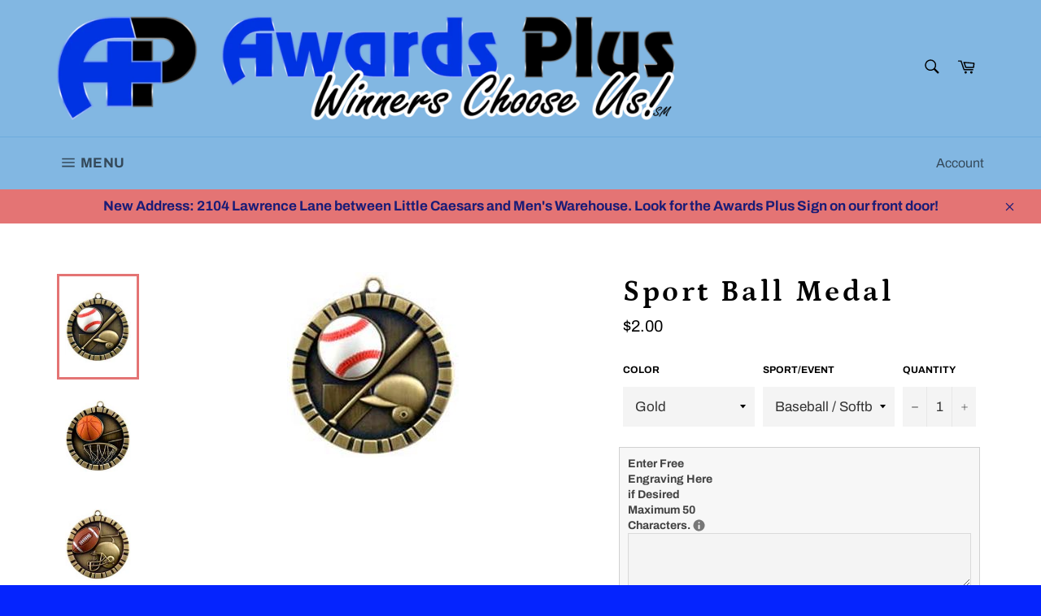

--- FILE ---
content_type: text/html; charset=utf-8
request_url: https://www.awardsplusgi.com/products/sport-ball-medal
body_size: 27869
content:
<!doctype html>
<html class="no-js" lang="en">
<head>
<meta name="google-site-verification" content="T1EOc2YvOIhZjVDr8oV7Jua08_H0ihky64qVaYgm9TU" />
  <meta charset="utf-8">
  <meta http-equiv="X-UA-Compatible" content="IE=edge,chrome=1">
  <meta name="viewport" content="width=device-width,initial-scale=1">
  <meta name="theme-color" content="#82b7e2">

  
    <link rel="shortcut icon" href="//www.awardsplusgi.com/cdn/shop/files/AP_Only_Logo_XXXSmall_32x32.jpg?v=1613527021" type="image/png">
  

  <link rel="canonical" href="https://www.awardsplusgi.com/products/sport-ball-medal">
  <title>
  Sport Ball Medal &ndash; AwardsPlusGI
  </title>

  
    <meta name="description" content="2&quot; diameter antique gold medal featuring a colorful 3-D sport ball or appropriate graphic.  Most are of standard quality, merely overstocked or discontinued.  However, some may have minor flaws.  All sales are final, no returns, refunds or exchanges.  Quantities limited to stock on hand. Neck ribbons are available in a">
  

  <!-- /snippets/social-meta-tags.liquid -->




<meta property="og:site_name" content="AwardsPlusGI">
<meta property="og:url" content="https://www.awardsplusgi.com/products/sport-ball-medal">
<meta property="og:title" content="Sport Ball Medal">
<meta property="og:type" content="product">
<meta property="og:description" content="2&quot; diameter antique gold medal featuring a colorful 3-D sport ball or appropriate graphic.  Most are of standard quality, merely overstocked or discontinued.  However, some may have minor flaws.  All sales are final, no returns, refunds or exchanges.  Quantities limited to stock on hand. Neck ribbons are available in a">

  <meta property="og:price:amount" content="2.00">
  <meta property="og:price:currency" content="USD">

<meta property="og:image" content="http://www.awardsplusgi.com/cdn/shop/products/C3D201baseball_1200x1200.jpg?v=1588224457"><meta property="og:image" content="http://www.awardsplusgi.com/cdn/shop/products/C3D211basketball_1200x1200.jpg?v=1588224457"><meta property="og:image" content="http://www.awardsplusgi.com/cdn/shop/products/C3D212football_1200x1200.jpg?v=1588224457">
<meta property="og:image:secure_url" content="https://www.awardsplusgi.com/cdn/shop/products/C3D201baseball_1200x1200.jpg?v=1588224457"><meta property="og:image:secure_url" content="https://www.awardsplusgi.com/cdn/shop/products/C3D211basketball_1200x1200.jpg?v=1588224457"><meta property="og:image:secure_url" content="https://www.awardsplusgi.com/cdn/shop/products/C3D212football_1200x1200.jpg?v=1588224457">


<meta name="twitter:card" content="summary_large_image">
<meta name="twitter:title" content="Sport Ball Medal">
<meta name="twitter:description" content="2&quot; diameter antique gold medal featuring a colorful 3-D sport ball or appropriate graphic.  Most are of standard quality, merely overstocked or discontinued.  However, some may have minor flaws.  All sales are final, no returns, refunds or exchanges.  Quantities limited to stock on hand. Neck ribbons are available in a">


  <script>
    document.documentElement.className = document.documentElement.className.replace('no-js', 'js');
  </script>

  <link href="//www.awardsplusgi.com/cdn/shop/t/4/assets/theme.scss.css?v=87037227913695465811769021126" rel="stylesheet" type="text/css" media="all" />

  <script>
    window.theme = window.theme || {};

    theme.strings = {
      stockAvailable: "1 available",
      addToCart: "Add to Cart",
      soldOut: "Sold Out",
      unavailable: "Unavailable",
      noStockAvailable: "The item could not be added to your cart because there are not enough in stock.",
      willNotShipUntil: "Will not ship until [date]",
      willBeInStockAfter: "Will be in stock after [date]",
      totalCartDiscount: "You're saving [savings]",
      addressError: "Error looking up that address",
      addressNoResults: "No results for that address",
      addressQueryLimit: "You have exceeded the Google API usage limit. Consider upgrading to a \u003ca href=\"https:\/\/developers.google.com\/maps\/premium\/usage-limits\"\u003ePremium Plan\u003c\/a\u003e.",
      authError: "There was a problem authenticating your Google Maps API Key.",
      slideNumber: "Slide [slide_number], current"
    };
  </script>

  <script src="//www.awardsplusgi.com/cdn/shop/t/4/assets/lazysizes.min.js?v=56045284683979784691587394410" async="async"></script>

  

  <script src="//www.awardsplusgi.com/cdn/shop/t/4/assets/vendor.js?v=59352919779726365461587394412" defer="defer"></script>

  
    <script>
      window.theme = window.theme || {};
      theme.moneyFormat = "${{amount}}";
    </script>
  

  <script src="//www.awardsplusgi.com/cdn/shop/t/4/assets/theme.js?v=10738116163132356791614618459" defer="defer"></script>

  <script>window.performance && window.performance.mark && window.performance.mark('shopify.content_for_header.start');</script><meta id="shopify-digital-wallet" name="shopify-digital-wallet" content="/29073178763/digital_wallets/dialog">
<meta name="shopify-checkout-api-token" content="5b78973a63b593c1f7383663abb80a5f">
<link rel="alternate" type="application/json+oembed" href="https://www.awardsplusgi.com/products/sport-ball-medal.oembed">
<script async="async" src="/checkouts/internal/preloads.js?locale=en-US"></script>
<link rel="preconnect" href="https://shop.app" crossorigin="anonymous">
<script async="async" src="https://shop.app/checkouts/internal/preloads.js?locale=en-US&shop_id=29073178763" crossorigin="anonymous"></script>
<script id="shopify-features" type="application/json">{"accessToken":"5b78973a63b593c1f7383663abb80a5f","betas":["rich-media-storefront-analytics"],"domain":"www.awardsplusgi.com","predictiveSearch":true,"shopId":29073178763,"locale":"en"}</script>
<script>var Shopify = Shopify || {};
Shopify.shop = "awardsplusgi.myshopify.com";
Shopify.locale = "en";
Shopify.currency = {"active":"USD","rate":"1.0"};
Shopify.country = "US";
Shopify.theme = {"name":"Venture - hulk-20\/04","id":95626199179,"schema_name":"Venture","schema_version":"10.1.1","theme_store_id":775,"role":"main"};
Shopify.theme.handle = "null";
Shopify.theme.style = {"id":null,"handle":null};
Shopify.cdnHost = "www.awardsplusgi.com/cdn";
Shopify.routes = Shopify.routes || {};
Shopify.routes.root = "/";</script>
<script type="module">!function(o){(o.Shopify=o.Shopify||{}).modules=!0}(window);</script>
<script>!function(o){function n(){var o=[];function n(){o.push(Array.prototype.slice.apply(arguments))}return n.q=o,n}var t=o.Shopify=o.Shopify||{};t.loadFeatures=n(),t.autoloadFeatures=n()}(window);</script>
<script>
  window.ShopifyPay = window.ShopifyPay || {};
  window.ShopifyPay.apiHost = "shop.app\/pay";
  window.ShopifyPay.redirectState = null;
</script>
<script id="shop-js-analytics" type="application/json">{"pageType":"product"}</script>
<script defer="defer" async type="module" src="//www.awardsplusgi.com/cdn/shopifycloud/shop-js/modules/v2/client.init-shop-cart-sync_BN7fPSNr.en.esm.js"></script>
<script defer="defer" async type="module" src="//www.awardsplusgi.com/cdn/shopifycloud/shop-js/modules/v2/chunk.common_Cbph3Kss.esm.js"></script>
<script defer="defer" async type="module" src="//www.awardsplusgi.com/cdn/shopifycloud/shop-js/modules/v2/chunk.modal_DKumMAJ1.esm.js"></script>
<script type="module">
  await import("//www.awardsplusgi.com/cdn/shopifycloud/shop-js/modules/v2/client.init-shop-cart-sync_BN7fPSNr.en.esm.js");
await import("//www.awardsplusgi.com/cdn/shopifycloud/shop-js/modules/v2/chunk.common_Cbph3Kss.esm.js");
await import("//www.awardsplusgi.com/cdn/shopifycloud/shop-js/modules/v2/chunk.modal_DKumMAJ1.esm.js");

  window.Shopify.SignInWithShop?.initShopCartSync?.({"fedCMEnabled":true,"windoidEnabled":true});

</script>
<script>
  window.Shopify = window.Shopify || {};
  if (!window.Shopify.featureAssets) window.Shopify.featureAssets = {};
  window.Shopify.featureAssets['shop-js'] = {"shop-cart-sync":["modules/v2/client.shop-cart-sync_CJVUk8Jm.en.esm.js","modules/v2/chunk.common_Cbph3Kss.esm.js","modules/v2/chunk.modal_DKumMAJ1.esm.js"],"init-fed-cm":["modules/v2/client.init-fed-cm_7Fvt41F4.en.esm.js","modules/v2/chunk.common_Cbph3Kss.esm.js","modules/v2/chunk.modal_DKumMAJ1.esm.js"],"init-shop-email-lookup-coordinator":["modules/v2/client.init-shop-email-lookup-coordinator_Cc088_bR.en.esm.js","modules/v2/chunk.common_Cbph3Kss.esm.js","modules/v2/chunk.modal_DKumMAJ1.esm.js"],"init-windoid":["modules/v2/client.init-windoid_hPopwJRj.en.esm.js","modules/v2/chunk.common_Cbph3Kss.esm.js","modules/v2/chunk.modal_DKumMAJ1.esm.js"],"shop-button":["modules/v2/client.shop-button_B0jaPSNF.en.esm.js","modules/v2/chunk.common_Cbph3Kss.esm.js","modules/v2/chunk.modal_DKumMAJ1.esm.js"],"shop-cash-offers":["modules/v2/client.shop-cash-offers_DPIskqss.en.esm.js","modules/v2/chunk.common_Cbph3Kss.esm.js","modules/v2/chunk.modal_DKumMAJ1.esm.js"],"shop-toast-manager":["modules/v2/client.shop-toast-manager_CK7RT69O.en.esm.js","modules/v2/chunk.common_Cbph3Kss.esm.js","modules/v2/chunk.modal_DKumMAJ1.esm.js"],"init-shop-cart-sync":["modules/v2/client.init-shop-cart-sync_BN7fPSNr.en.esm.js","modules/v2/chunk.common_Cbph3Kss.esm.js","modules/v2/chunk.modal_DKumMAJ1.esm.js"],"init-customer-accounts-sign-up":["modules/v2/client.init-customer-accounts-sign-up_CfPf4CXf.en.esm.js","modules/v2/client.shop-login-button_DeIztwXF.en.esm.js","modules/v2/chunk.common_Cbph3Kss.esm.js","modules/v2/chunk.modal_DKumMAJ1.esm.js"],"pay-button":["modules/v2/client.pay-button_CgIwFSYN.en.esm.js","modules/v2/chunk.common_Cbph3Kss.esm.js","modules/v2/chunk.modal_DKumMAJ1.esm.js"],"init-customer-accounts":["modules/v2/client.init-customer-accounts_DQ3x16JI.en.esm.js","modules/v2/client.shop-login-button_DeIztwXF.en.esm.js","modules/v2/chunk.common_Cbph3Kss.esm.js","modules/v2/chunk.modal_DKumMAJ1.esm.js"],"avatar":["modules/v2/client.avatar_BTnouDA3.en.esm.js"],"init-shop-for-new-customer-accounts":["modules/v2/client.init-shop-for-new-customer-accounts_CsZy_esa.en.esm.js","modules/v2/client.shop-login-button_DeIztwXF.en.esm.js","modules/v2/chunk.common_Cbph3Kss.esm.js","modules/v2/chunk.modal_DKumMAJ1.esm.js"],"shop-follow-button":["modules/v2/client.shop-follow-button_BRMJjgGd.en.esm.js","modules/v2/chunk.common_Cbph3Kss.esm.js","modules/v2/chunk.modal_DKumMAJ1.esm.js"],"checkout-modal":["modules/v2/client.checkout-modal_B9Drz_yf.en.esm.js","modules/v2/chunk.common_Cbph3Kss.esm.js","modules/v2/chunk.modal_DKumMAJ1.esm.js"],"shop-login-button":["modules/v2/client.shop-login-button_DeIztwXF.en.esm.js","modules/v2/chunk.common_Cbph3Kss.esm.js","modules/v2/chunk.modal_DKumMAJ1.esm.js"],"lead-capture":["modules/v2/client.lead-capture_DXYzFM3R.en.esm.js","modules/v2/chunk.common_Cbph3Kss.esm.js","modules/v2/chunk.modal_DKumMAJ1.esm.js"],"shop-login":["modules/v2/client.shop-login_CA5pJqmO.en.esm.js","modules/v2/chunk.common_Cbph3Kss.esm.js","modules/v2/chunk.modal_DKumMAJ1.esm.js"],"payment-terms":["modules/v2/client.payment-terms_BxzfvcZJ.en.esm.js","modules/v2/chunk.common_Cbph3Kss.esm.js","modules/v2/chunk.modal_DKumMAJ1.esm.js"]};
</script>
<script>(function() {
  var isLoaded = false;
  function asyncLoad() {
    if (isLoaded) return;
    isLoaded = true;
    var urls = ["https:\/\/formbuilder.hulkapps.com\/skeletopapp.js?shop=awardsplusgi.myshopify.com"];
    for (var i = 0; i < urls.length; i++) {
      var s = document.createElement('script');
      s.type = 'text/javascript';
      s.async = true;
      s.src = urls[i];
      var x = document.getElementsByTagName('script')[0];
      x.parentNode.insertBefore(s, x);
    }
  };
  if(window.attachEvent) {
    window.attachEvent('onload', asyncLoad);
  } else {
    window.addEventListener('load', asyncLoad, false);
  }
})();</script>
<script id="__st">var __st={"a":29073178763,"offset":-21600,"reqid":"3e42c9b6-3135-45ca-95f6-4163eefca4bf-1769806222","pageurl":"www.awardsplusgi.com\/products\/sport-ball-medal","u":"cca1ba5891a7","p":"product","rtyp":"product","rid":4843018649739};</script>
<script>window.ShopifyPaypalV4VisibilityTracking = true;</script>
<script id="captcha-bootstrap">!function(){'use strict';const t='contact',e='account',n='new_comment',o=[[t,t],['blogs',n],['comments',n],[t,'customer']],c=[[e,'customer_login'],[e,'guest_login'],[e,'recover_customer_password'],[e,'create_customer']],r=t=>t.map((([t,e])=>`form[action*='/${t}']:not([data-nocaptcha='true']) input[name='form_type'][value='${e}']`)).join(','),a=t=>()=>t?[...document.querySelectorAll(t)].map((t=>t.form)):[];function s(){const t=[...o],e=r(t);return a(e)}const i='password',u='form_key',d=['recaptcha-v3-token','g-recaptcha-response','h-captcha-response',i],f=()=>{try{return window.sessionStorage}catch{return}},m='__shopify_v',_=t=>t.elements[u];function p(t,e,n=!1){try{const o=window.sessionStorage,c=JSON.parse(o.getItem(e)),{data:r}=function(t){const{data:e,action:n}=t;return t[m]||n?{data:e,action:n}:{data:t,action:n}}(c);for(const[e,n]of Object.entries(r))t.elements[e]&&(t.elements[e].value=n);n&&o.removeItem(e)}catch(o){console.error('form repopulation failed',{error:o})}}const l='form_type',E='cptcha';function T(t){t.dataset[E]=!0}const w=window,h=w.document,L='Shopify',v='ce_forms',y='captcha';let A=!1;((t,e)=>{const n=(g='f06e6c50-85a8-45c8-87d0-21a2b65856fe',I='https://cdn.shopify.com/shopifycloud/storefront-forms-hcaptcha/ce_storefront_forms_captcha_hcaptcha.v1.5.2.iife.js',D={infoText:'Protected by hCaptcha',privacyText:'Privacy',termsText:'Terms'},(t,e,n)=>{const o=w[L][v],c=o.bindForm;if(c)return c(t,g,e,D).then(n);var r;o.q.push([[t,g,e,D],n]),r=I,A||(h.body.append(Object.assign(h.createElement('script'),{id:'captcha-provider',async:!0,src:r})),A=!0)});var g,I,D;w[L]=w[L]||{},w[L][v]=w[L][v]||{},w[L][v].q=[],w[L][y]=w[L][y]||{},w[L][y].protect=function(t,e){n(t,void 0,e),T(t)},Object.freeze(w[L][y]),function(t,e,n,w,h,L){const[v,y,A,g]=function(t,e,n){const i=e?o:[],u=t?c:[],d=[...i,...u],f=r(d),m=r(i),_=r(d.filter((([t,e])=>n.includes(e))));return[a(f),a(m),a(_),s()]}(w,h,L),I=t=>{const e=t.target;return e instanceof HTMLFormElement?e:e&&e.form},D=t=>v().includes(t);t.addEventListener('submit',(t=>{const e=I(t);if(!e)return;const n=D(e)&&!e.dataset.hcaptchaBound&&!e.dataset.recaptchaBound,o=_(e),c=g().includes(e)&&(!o||!o.value);(n||c)&&t.preventDefault(),c&&!n&&(function(t){try{if(!f())return;!function(t){const e=f();if(!e)return;const n=_(t);if(!n)return;const o=n.value;o&&e.removeItem(o)}(t);const e=Array.from(Array(32),(()=>Math.random().toString(36)[2])).join('');!function(t,e){_(t)||t.append(Object.assign(document.createElement('input'),{type:'hidden',name:u})),t.elements[u].value=e}(t,e),function(t,e){const n=f();if(!n)return;const o=[...t.querySelectorAll(`input[type='${i}']`)].map((({name:t})=>t)),c=[...d,...o],r={};for(const[a,s]of new FormData(t).entries())c.includes(a)||(r[a]=s);n.setItem(e,JSON.stringify({[m]:1,action:t.action,data:r}))}(t,e)}catch(e){console.error('failed to persist form',e)}}(e),e.submit())}));const S=(t,e)=>{t&&!t.dataset[E]&&(n(t,e.some((e=>e===t))),T(t))};for(const o of['focusin','change'])t.addEventListener(o,(t=>{const e=I(t);D(e)&&S(e,y())}));const B=e.get('form_key'),M=e.get(l),P=B&&M;t.addEventListener('DOMContentLoaded',(()=>{const t=y();if(P)for(const e of t)e.elements[l].value===M&&p(e,B);[...new Set([...A(),...v().filter((t=>'true'===t.dataset.shopifyCaptcha))])].forEach((e=>S(e,t)))}))}(h,new URLSearchParams(w.location.search),n,t,e,['guest_login'])})(!0,!0)}();</script>
<script integrity="sha256-4kQ18oKyAcykRKYeNunJcIwy7WH5gtpwJnB7kiuLZ1E=" data-source-attribution="shopify.loadfeatures" defer="defer" src="//www.awardsplusgi.com/cdn/shopifycloud/storefront/assets/storefront/load_feature-a0a9edcb.js" crossorigin="anonymous"></script>
<script crossorigin="anonymous" defer="defer" src="//www.awardsplusgi.com/cdn/shopifycloud/storefront/assets/shopify_pay/storefront-65b4c6d7.js?v=20250812"></script>
<script data-source-attribution="shopify.dynamic_checkout.dynamic.init">var Shopify=Shopify||{};Shopify.PaymentButton=Shopify.PaymentButton||{isStorefrontPortableWallets:!0,init:function(){window.Shopify.PaymentButton.init=function(){};var t=document.createElement("script");t.src="https://www.awardsplusgi.com/cdn/shopifycloud/portable-wallets/latest/portable-wallets.en.js",t.type="module",document.head.appendChild(t)}};
</script>
<script data-source-attribution="shopify.dynamic_checkout.buyer_consent">
  function portableWalletsHideBuyerConsent(e){var t=document.getElementById("shopify-buyer-consent"),n=document.getElementById("shopify-subscription-policy-button");t&&n&&(t.classList.add("hidden"),t.setAttribute("aria-hidden","true"),n.removeEventListener("click",e))}function portableWalletsShowBuyerConsent(e){var t=document.getElementById("shopify-buyer-consent"),n=document.getElementById("shopify-subscription-policy-button");t&&n&&(t.classList.remove("hidden"),t.removeAttribute("aria-hidden"),n.addEventListener("click",e))}window.Shopify?.PaymentButton&&(window.Shopify.PaymentButton.hideBuyerConsent=portableWalletsHideBuyerConsent,window.Shopify.PaymentButton.showBuyerConsent=portableWalletsShowBuyerConsent);
</script>
<script data-source-attribution="shopify.dynamic_checkout.cart.bootstrap">document.addEventListener("DOMContentLoaded",(function(){function t(){return document.querySelector("shopify-accelerated-checkout-cart, shopify-accelerated-checkout")}if(t())Shopify.PaymentButton.init();else{new MutationObserver((function(e,n){t()&&(Shopify.PaymentButton.init(),n.disconnect())})).observe(document.body,{childList:!0,subtree:!0})}}));
</script>
<link id="shopify-accelerated-checkout-styles" rel="stylesheet" media="screen" href="https://www.awardsplusgi.com/cdn/shopifycloud/portable-wallets/latest/accelerated-checkout-backwards-compat.css" crossorigin="anonymous">
<style id="shopify-accelerated-checkout-cart">
        #shopify-buyer-consent {
  margin-top: 1em;
  display: inline-block;
  width: 100%;
}

#shopify-buyer-consent.hidden {
  display: none;
}

#shopify-subscription-policy-button {
  background: none;
  border: none;
  padding: 0;
  text-decoration: underline;
  font-size: inherit;
  cursor: pointer;
}

#shopify-subscription-policy-button::before {
  box-shadow: none;
}

      </style>

<script>window.performance && window.performance.mark && window.performance.mark('shopify.content_for_header.end');</script>
<script src='https://volumediscount.hulkapps.com/hulkcode.js?is_po=true' defer='defer'></script>
<style>
    .iti {
        position: relative;
        display: inline-block;
    }
    .iti * {
        box-sizing: border-box;
        -moz-box-sizing: border-box;
    }
    .iti__hide {
        display: none;
    }
    .iti__v-hide {
        visibility: hidden;
    }
    .iti input,
    .iti input[type="tel"],
    .iti input[type="text"] {
        position: relative;
        z-index: 0;
        margin-top: 0 !important;
        margin-bottom: 0 !important;
        padding-right: 36px;
        margin-right: 0;
    }
    .iti__flag-container {
        position: absolute;
        top: 0;
        bottom: 0;
        right: 0;
        padding: 1px;
    }
    .iti__selected-flag {
        z-index: 1;
        position: relative;
        display: flex;
        align-items: center;
        height: 100%;
        padding: 0 6px 0 8px;
    }
    .iti__arrow {
        margin-left: 6px;
        width: 0;
        height: 0;
        border-left: 3px solid transparent;
        border-right: 3px solid transparent;
        border-top: 4px solid #555;
    }
    .iti__arrow--up {
        border-top: none;
        border-bottom: 4px solid #555;
    }
    .iti__country-list {
        position: absolute;
        z-index: 2;
        list-style: none;
        text-align: left;
        padding: 0;
        margin: 0 0 0 -1px;
        box-shadow: 1px 1px 4px rgba(0, 0, 0, 0.2);
        background-color: #fff;
        border: 1px solid #ccc;
        white-space: nowrap;
        max-height: 200px;
        overflow-y: scroll;
        -webkit-overflow-scrolling: touch;
    }
    .iti__country-list--dropup {
        bottom: 100%;
        margin-bottom: -1px;
    }
    @media (max-width: 500px) {
        .iti__country-list {
            white-space: normal;
        }
    }
    .iti__flag-box {
        display: inline-block;
        width: 20px;
    }
    .iti__divider {
        padding-bottom: 5px;
        margin-bottom: 5px;
        border-bottom: 1px solid #ccc;
    }
    .iti__country {
        padding: 5px 10px;
        outline: 0;
    }
    .iti__dial-code {
        color: #999;
    }
    .iti__country.iti__highlight {
        background-color: rgba(0, 0, 0, 0.05);
    }
    .iti__country-name,
    .iti__dial-code,
    .iti__flag-box {
        vertical-align: middle;
    }
    .iti__country-name,
    .iti__flag-box {
        margin-right: 6px;
    }
    .iti--allow-dropdown input,
    .iti--allow-dropdown input[type="tel"],
    .iti--allow-dropdown input[type="text"],
    .iti--separate-dial-code input,
    .iti--separate-dial-code input[type="tel"],
    .iti--separate-dial-code input[type="text"] {
        padding-right: 6px;
        padding-left: 52px;
        margin-left: 0;
    }
    .iti--allow-dropdown .iti__flag-container,
    .iti--separate-dial-code .iti__flag-container {
        right: auto;
        left: 0;
    }
    .iti--allow-dropdown .iti__flag-container:hover {
        cursor: pointer;
    }
    .iti--allow-dropdown .iti__flag-container:hover .iti__selected-flag {
        background-color: rgba(0, 0, 0, 0.05);
    }
    .iti--allow-dropdown input[disabled] + .iti__flag-container:hover,
    .iti--allow-dropdown input[readonly] + .iti__flag-container:hover {
        cursor: default;
    }
    .iti--allow-dropdown input[disabled] + .iti__flag-container:hover .iti__selected-flag,
    .iti--allow-dropdown input[readonly] + .iti__flag-container:hover .iti__selected-flag {
        background-color: transparent;
    }
    .iti--separate-dial-code .iti__selected-flag {
        background-color: rgba(0, 0, 0, 0.05);
    }
    .iti--separate-dial-code .iti__selected-dial-code {
        margin-left: 6px;
    }
    .iti--container {
        position: absolute;
        top: -1000px;
        left: -1000px;
        z-index: 1060;
        padding: 1px;
    }
    .iti--container:hover {
        cursor: pointer;
    }
    .iti-mobile .iti--container {
        top: 30px;
        bottom: 30px;
        left: 30px;
        right: 30px;
        position: fixed;
    }
    .iti-mobile .iti__country-list {
        max-height: 100%;
        width: 100%;
    }
    .iti-mobile .iti__country {
        padding: 10px 10px;
        line-height: 1.5em;
    }
    .iti__flag {
        width: 20px;
    }
    .iti__flag.iti__be {
        width: 18px;
    }
    .iti__flag.iti__ch {
        width: 15px;
    }
    .iti__flag.iti__mc {
        width: 19px;
    }
    .iti__flag.iti__ne {
        width: 18px;
    }
    .iti__flag.iti__np {
        width: 13px;
    }
    .iti__flag.iti__va {
        width: 15px;
    }
    @media (-webkit-min-device-pixel-ratio: 2), (min-resolution: 192dpi) {
        .iti__flag {
            background-size: 5652px 15px;
        }
    }
    .iti__flag.iti__ac {
        height: 10px;
        background-position: 0 0;
    }
    .iti__flag.iti__ad {
        height: 14px;
        background-position: -22px 0;
    }
    .iti__flag.iti__ae {
        height: 10px;
        background-position: -44px 0;
    }
    .iti__flag.iti__af {
        height: 14px;
        background-position: -66px 0;
    }
    .iti__flag.iti__ag {
        height: 14px;
        background-position: -88px 0;
    }
    .iti__flag.iti__ai {
        height: 10px;
        background-position: -110px 0;
    }
    .iti__flag.iti__al {
        height: 15px;
        background-position: -132px 0;
    }
    .iti__flag.iti__am {
        height: 10px;
        background-position: -154px 0;
    }
    .iti__flag.iti__ao {
        height: 14px;
        background-position: -176px 0;
    }
    .iti__flag.iti__aq {
        height: 14px;
        background-position: -198px 0;
    }
    .iti__flag.iti__ar {
        height: 13px;
        background-position: -220px 0;
    }
    .iti__flag.iti__as {
        height: 10px;
        background-position: -242px 0;
    }
    .iti__flag.iti__at {
        height: 14px;
        background-position: -264px 0;
    }
    .iti__flag.iti__au {
        height: 10px;
        background-position: -286px 0;
    }
    .iti__flag.iti__aw {
        height: 14px;
        background-position: -308px 0;
    }
    .iti__flag.iti__ax {
        height: 13px;
        background-position: -330px 0;
    }
    .iti__flag.iti__az {
        height: 10px;
        background-position: -352px 0;
    }
    .iti__flag.iti__ba {
        height: 10px;
        background-position: -374px 0;
    }
    .iti__flag.iti__bb {
        height: 14px;
        background-position: -396px 0;
    }
    .iti__flag.iti__bd {
        height: 12px;
        background-position: -418px 0;
    }
    .iti__flag.iti__be {
        height: 15px;
        background-position: -440px 0;
    }
    .iti__flag.iti__bf {
        height: 14px;
        background-position: -460px 0;
    }
    .iti__flag.iti__bg {
        height: 12px;
        background-position: -482px 0;
    }
    .iti__flag.iti__bh {
        height: 12px;
        background-position: -504px 0;
    }
    .iti__flag.iti__bi {
        height: 12px;
        background-position: -526px 0;
    }
    .iti__flag.iti__bj {
        height: 14px;
        background-position: -548px 0;
    }
    .iti__flag.iti__bl {
        height: 14px;
        background-position: -570px 0;
    }
    .iti__flag.iti__bm {
        height: 10px;
        background-position: -592px 0;
    }
    .iti__flag.iti__bn {
        height: 10px;
        background-position: -614px 0;
    }
    .iti__flag.iti__bo {
        height: 14px;
        background-position: -636px 0;
    }
    .iti__flag.iti__bq {
        height: 14px;
        background-position: -658px 0;
    }
    .iti__flag.iti__br {
        height: 14px;
        background-position: -680px 0;
    }
    .iti__flag.iti__bs {
        height: 10px;
        background-position: -702px 0;
    }
    .iti__flag.iti__bt {
        height: 14px;
        background-position: -724px 0;
    }
    .iti__flag.iti__bv {
        height: 15px;
        background-position: -746px 0;
    }
    .iti__flag.iti__bw {
        height: 14px;
        background-position: -768px 0;
    }
    .iti__flag.iti__by {
        height: 10px;
        background-position: -790px 0;
    }
    .iti__flag.iti__bz {
        height: 14px;
        background-position: -812px 0;
    }
    .iti__flag.iti__ca {
        height: 10px;
        background-position: -834px 0;
    }
    .iti__flag.iti__cc {
        height: 10px;
        background-position: -856px 0;
    }
    .iti__flag.iti__cd {
        height: 15px;
        background-position: -878px 0;
    }
    .iti__flag.iti__cf {
        height: 14px;
        background-position: -900px 0;
    }
    .iti__flag.iti__cg {
        height: 14px;
        background-position: -922px 0;
    }
    .iti__flag.iti__ch {
        height: 15px;
        background-position: -944px 0;
    }
    .iti__flag.iti__ci {
        height: 14px;
        background-position: -961px 0;
    }
    .iti__flag.iti__ck {
        height: 10px;
        background-position: -983px 0;
    }
    .iti__flag.iti__cl {
        height: 14px;
        background-position: -1005px 0;
    }
    .iti__flag.iti__cm {
        height: 14px;
        background-position: -1027px 0;
    }
    .iti__flag.iti__cn {
        height: 14px;
        background-position: -1049px 0;
    }
    .iti__flag.iti__co {
        height: 14px;
        background-position: -1071px 0;
    }
    .iti__flag.iti__cp {
        height: 14px;
        background-position: -1093px 0;
    }
    .iti__flag.iti__cr {
        height: 12px;
        background-position: -1115px 0;
    }
    .iti__flag.iti__cu {
        height: 10px;
        background-position: -1137px 0;
    }
    .iti__flag.iti__cv {
        height: 12px;
        background-position: -1159px 0;
    }
    .iti__flag.iti__cw {
        height: 14px;
        background-position: -1181px 0;
    }
    .iti__flag.iti__cx {
        height: 10px;
        background-position: -1203px 0;
    }
    .iti__flag.iti__cy {
        height: 14px;
        background-position: -1225px 0;
    }
    .iti__flag.iti__cz {
        height: 14px;
        background-position: -1247px 0;
    }
    .iti__flag.iti__de {
        height: 12px;
        background-position: -1269px 0;
    }
    .iti__flag.iti__dg {
        height: 10px;
        background-position: -1291px 0;
    }
    .iti__flag.iti__dj {
        height: 14px;
        background-position: -1313px 0;
    }
    .iti__flag.iti__dk {
        height: 15px;
        background-position: -1335px 0;
    }
    .iti__flag.iti__dm {
        height: 10px;
        background-position: -1357px 0;
    }
    .iti__flag.iti__do {
        height: 14px;
        background-position: -1379px 0;
    }
    .iti__flag.iti__dz {
        height: 14px;
        background-position: -1401px 0;
    }
    .iti__flag.iti__ea {
        height: 14px;
        background-position: -1423px 0;
    }
    .iti__flag.iti__ec {
        height: 14px;
        background-position: -1445px 0;
    }
    .iti__flag.iti__ee {
        height: 13px;
        background-position: -1467px 0;
    }
    .iti__flag.iti__eg {
        height: 14px;
        background-position: -1489px 0;
    }
    .iti__flag.iti__eh {
        height: 10px;
        background-position: -1511px 0;
    }
    .iti__flag.iti__er {
        height: 10px;
        background-position: -1533px 0;
    }
    .iti__flag.iti__es {
        height: 14px;
        background-position: -1555px 0;
    }
    .iti__flag.iti__et {
        height: 10px;
        background-position: -1577px 0;
    }
    .iti__flag.iti__eu {
        height: 14px;
        background-position: -1599px 0;
    }
    .iti__flag.iti__fi {
        height: 12px;
        background-position: -1621px 0;
    }
    .iti__flag.iti__fj {
        height: 10px;
        background-position: -1643px 0;
    }
    .iti__flag.iti__fk {
        height: 10px;
        background-position: -1665px 0;
    }
    .iti__flag.iti__fm {
        height: 11px;
        background-position: -1687px 0;
    }
    .iti__flag.iti__fo {
        height: 15px;
        background-position: -1709px 0;
    }
    .iti__flag.iti__fr {
        height: 14px;
        background-position: -1731px 0;
    }
    .iti__flag.iti__ga {
        height: 15px;
        background-position: -1753px 0;
    }
    .iti__flag.iti__gb {
        height: 10px;
        background-position: -1775px 0;
    }
    .iti__flag.iti__gd {
        height: 12px;
        background-position: -1797px 0;
    }
    .iti__flag.iti__ge {
        height: 14px;
        background-position: -1819px 0;
    }
    .iti__flag.iti__gf {
        height: 14px;
        background-position: -1841px 0;
    }
    .iti__flag.iti__gg {
        height: 14px;
        background-position: -1863px 0;
    }
    .iti__flag.iti__gh {
        height: 14px;
        background-position: -1885px 0;
    }
    .iti__flag.iti__gi {
        height: 10px;
        background-position: -1907px 0;
    }
    .iti__flag.iti__gl {
        height: 14px;
        background-position: -1929px 0;
    }
    .iti__flag.iti__gm {
        height: 14px;
        background-position: -1951px 0;
    }
    .iti__flag.iti__gn {
        height: 14px;
        background-position: -1973px 0;
    }
    .iti__flag.iti__gp {
        height: 14px;
        background-position: -1995px 0;
    }
    .iti__flag.iti__gq {
        height: 14px;
        background-position: -2017px 0;
    }
    .iti__flag.iti__gr {
        height: 14px;
        background-position: -2039px 0;
    }
    .iti__flag.iti__gs {
        height: 10px;
        background-position: -2061px 0;
    }
    .iti__flag.iti__gt {
        height: 13px;
        background-position: -2083px 0;
    }
    .iti__flag.iti__gu {
        height: 11px;
        background-position: -2105px 0;
    }
    .iti__flag.iti__gw {
        height: 10px;
        background-position: -2127px 0;
    }
    .iti__flag.iti__gy {
        height: 12px;
        background-position: -2149px 0;
    }
    .iti__flag.iti__hk {
        height: 14px;
        background-position: -2171px 0;
    }
    .iti__flag.iti__hm {
        height: 10px;
        background-position: -2193px 0;
    }
    .iti__flag.iti__hn {
        height: 10px;
        background-position: -2215px 0;
    }
    .iti__flag.iti__hr {
        height: 10px;
        background-position: -2237px 0;
    }
    .iti__flag.iti__ht {
        height: 12px;
        background-position: -2259px 0;
    }
    .iti__flag.iti__hu {
        height: 10px;
        background-position: -2281px 0;
    }
    .iti__flag.iti__ic {
        height: 14px;
        background-position: -2303px 0;
    }
    .iti__flag.iti__id {
        height: 14px;
        background-position: -2325px 0;
    }
    .iti__flag.iti__ie {
        height: 10px;
        background-position: -2347px 0;
    }
    .iti__flag.iti__il {
        height: 15px;
        background-position: -2369px 0;
    }
    .iti__flag.iti__im {
        height: 10px;
        background-position: -2391px 0;
    }
    .iti__flag.iti__in {
        height: 14px;
        background-position: -2413px 0;
    }
    .iti__flag.iti__io {
        height: 10px;
        background-position: -2435px 0;
    }
    .iti__flag.iti__iq {
        height: 14px;
        background-position: -2457px 0;
    }
    .iti__flag.iti__ir {
        height: 12px;
        background-position: -2479px 0;
    }
    .iti__flag.iti__is {
        height: 15px;
        background-position: -2501px 0;
    }
    .iti__flag.iti__it {
        height: 14px;
        background-position: -2523px 0;
    }
    .iti__flag.iti__je {
        height: 12px;
        background-position: -2545px 0;
    }
    .iti__flag.iti__jm {
        height: 10px;
        background-position: -2567px 0;
    }
    .iti__flag.iti__jo {
        height: 10px;
        background-position: -2589px 0;
    }
    .iti__flag.iti__jp {
        height: 14px;
        background-position: -2611px 0;
    }
    .iti__flag.iti__ke {
        height: 14px;
        background-position: -2633px 0;
    }
    .iti__flag.iti__kg {
        height: 12px;
        background-position: -2655px 0;
    }
    .iti__flag.iti__kh {
        height: 13px;
        background-position: -2677px 0;
    }
    .iti__flag.iti__ki {
        height: 10px;
        background-position: -2699px 0;
    }
    .iti__flag.iti__km {
        height: 12px;
        background-position: -2721px 0;
    }
    .iti__flag.iti__kn {
        height: 14px;
        background-position: -2743px 0;
    }
    .iti__flag.iti__kp {
        height: 10px;
        background-position: -2765px 0;
    }
    .iti__flag.iti__kr {
        height: 14px;
        background-position: -2787px 0;
    }
    .iti__flag.iti__kw {
        height: 10px;
        background-position: -2809px 0;
    }
    .iti__flag.iti__ky {
        height: 10px;
        background-position: -2831px 0;
    }
    .iti__flag.iti__kz {
        height: 10px;
        background-position: -2853px 0;
    }
    .iti__flag.iti__la {
        height: 14px;
        background-position: -2875px 0;
    }
    .iti__flag.iti__lb {
        height: 14px;
        background-position: -2897px 0;
    }
    .iti__flag.iti__lc {
        height: 10px;
        background-position: -2919px 0;
    }
    .iti__flag.iti__li {
        height: 12px;
        background-position: -2941px 0;
    }
    .iti__flag.iti__lk {
        height: 10px;
        background-position: -2963px 0;
    }
    .iti__flag.iti__lr {
        height: 11px;
        background-position: -2985px 0;
    }
    .iti__flag.iti__ls {
        height: 14px;
        background-position: -3007px 0;
    }
    .iti__flag.iti__lt {
        height: 12px;
        background-position: -3029px 0;
    }
    .iti__flag.iti__lu {
        height: 12px;
        background-position: -3051px 0;
    }
    .iti__flag.iti__lv {
        height: 10px;
        background-position: -3073px 0;
    }
    .iti__flag.iti__ly {
        height: 10px;
        background-position: -3095px 0;
    }
    .iti__flag.iti__ma {
        height: 14px;
        background-position: -3117px 0;
    }
    .iti__flag.iti__mc {
        height: 15px;
        background-position: -3139px 0;
    }
    .iti__flag.iti__md {
        height: 10px;
        background-position: -3160px 0;
    }
    .iti__flag.iti__me {
        height: 10px;
        background-position: -3182px 0;
    }
    .iti__flag.iti__mf {
        height: 14px;
        background-position: -3204px 0;
    }
    .iti__flag.iti__mg {
        height: 14px;
        background-position: -3226px 0;
    }
    .iti__flag.iti__mh {
        height: 11px;
        background-position: -3248px 0;
    }
    .iti__flag.iti__mk {
        height: 10px;
        background-position: -3270px 0;
    }
    .iti__flag.iti__ml {
        height: 14px;
        background-position: -3292px 0;
    }
    .iti__flag.iti__mm {
        height: 14px;
        background-position: -3314px 0;
    }
    .iti__flag.iti__mn {
        height: 10px;
        background-position: -3336px 0;
    }
    .iti__flag.iti__mo {
        height: 14px;
        background-position: -3358px 0;
    }
    .iti__flag.iti__mp {
        height: 10px;
        background-position: -3380px 0;
    }
    .iti__flag.iti__mq {
        height: 14px;
        background-position: -3402px 0;
    }
    .iti__flag.iti__mr {
        height: 14px;
        background-position: -3424px 0;
    }
    .iti__flag.iti__ms {
        height: 10px;
        background-position: -3446px 0;
    }
    .iti__flag.iti__mt {
        height: 14px;
        background-position: -3468px 0;
    }
    .iti__flag.iti__mu {
        height: 14px;
        background-position: -3490px 0;
    }
    .iti__flag.iti__mv {
        height: 14px;
        background-position: -3512px 0;
    }
    .iti__flag.iti__mw {
        height: 14px;
        background-position: -3534px 0;
    }
    .iti__flag.iti__mx {
        height: 12px;
        background-position: -3556px 0;
    }
    .iti__flag.iti__my {
        height: 10px;
        background-position: -3578px 0;
    }
    .iti__flag.iti__mz {
        height: 14px;
        background-position: -3600px 0;
    }
    .iti__flag.iti__na {
        height: 14px;
        background-position: -3622px 0;
    }
    .iti__flag.iti__nc {
        height: 10px;
        background-position: -3644px 0;
    }
    .iti__flag.iti__ne {
        height: 15px;
        background-position: -3666px 0;
    }
    .iti__flag.iti__nf {
        height: 10px;
        background-position: -3686px 0;
    }
    .iti__flag.iti__ng {
        height: 10px;
        background-position: -3708px 0;
    }
    .iti__flag.iti__ni {
        height: 12px;
        background-position: -3730px 0;
    }
    .iti__flag.iti__nl {
        height: 14px;
        background-position: -3752px 0;
    }
    .iti__flag.iti__no {
        height: 15px;
        background-position: -3774px 0;
    }
    .iti__flag.iti__np {
        height: 15px;
        background-position: -3796px 0;
    }
    .iti__flag.iti__nr {
        height: 10px;
        background-position: -3811px 0;
    }
    .iti__flag.iti__nu {
        height: 10px;
        background-position: -3833px 0;
    }
    .iti__flag.iti__nz {
        height: 10px;
        background-position: -3855px 0;
    }
    .iti__flag.iti__om {
        height: 10px;
        background-position: -3877px 0;
    }
    .iti__flag.iti__pa {
        height: 14px;
        background-position: -3899px 0;
    }
    .iti__flag.iti__pe {
        height: 14px;
        background-position: -3921px 0;
    }
    .iti__flag.iti__pf {
        height: 14px;
        background-position: -3943px 0;
    }
    .iti__flag.iti__pg {
        height: 15px;
        background-position: -3965px 0;
    }
    .iti__flag.iti__ph {
        height: 10px;
        background-position: -3987px 0;
    }
    .iti__flag.iti__pk {
        height: 14px;
        background-position: -4009px 0;
    }
    .iti__flag.iti__pl {
        height: 13px;
        background-position: -4031px 0;
    }
    .iti__flag.iti__pm {
        height: 14px;
        background-position: -4053px 0;
    }
    .iti__flag.iti__pn {
        height: 10px;
        background-position: -4075px 0;
    }
    .iti__flag.iti__pr {
        height: 14px;
        background-position: -4097px 0;
    }
    .iti__flag.iti__ps {
        height: 10px;
        background-position: -4119px 0;
    }
    .iti__flag.iti__pt {
        height: 14px;
        background-position: -4141px 0;
    }
    .iti__flag.iti__pw {
        height: 13px;
        background-position: -4163px 0;
    }
    .iti__flag.iti__py {
        height: 11px;
        background-position: -4185px 0;
    }
    .iti__flag.iti__qa {
        height: 8px;
        background-position: -4207px 0;
    }
    .iti__flag.iti__re {
        height: 14px;
        background-position: -4229px 0;
    }
    .iti__flag.iti__ro {
        height: 14px;
        background-position: -4251px 0;
    }
    .iti__flag.iti__rs {
        height: 14px;
        background-position: -4273px 0;
    }
    .iti__flag.iti__ru {
        height: 14px;
        background-position: -4295px 0;
    }
    .iti__flag.iti__rw {
        height: 14px;
        background-position: -4317px 0;
    }
    .iti__flag.iti__sa {
        height: 14px;
        background-position: -4339px 0;
    }
    .iti__flag.iti__sb {
        height: 10px;
        background-position: -4361px 0;
    }
    .iti__flag.iti__sc {
        height: 10px;
        background-position: -4383px 0;
    }
    .iti__flag.iti__sd {
        height: 10px;
        background-position: -4405px 0;
    }
    .iti__flag.iti__se {
        height: 13px;
        background-position: -4427px 0;
    }
    .iti__flag.iti__sg {
        height: 14px;
        background-position: -4449px 0;
    }
    .iti__flag.iti__sh {
        height: 10px;
        background-position: -4471px 0;
    }
    .iti__flag.iti__si {
        height: 10px;
        background-position: -4493px 0;
    }
    .iti__flag.iti__sj {
        height: 15px;
        background-position: -4515px 0;
    }
    .iti__flag.iti__sk {
        height: 14px;
        background-position: -4537px 0;
    }
    .iti__flag.iti__sl {
        height: 14px;
        background-position: -4559px 0;
    }
    .iti__flag.iti__sm {
        height: 15px;
        background-position: -4581px 0;
    }
    .iti__flag.iti__sn {
        height: 14px;
        background-position: -4603px 0;
    }
    .iti__flag.iti__so {
        height: 14px;
        background-position: -4625px 0;
    }
    .iti__flag.iti__sr {
        height: 14px;
        background-position: -4647px 0;
    }
    .iti__flag.iti__ss {
        height: 10px;
        background-position: -4669px 0;
    }
    .iti__flag.iti__st {
        height: 10px;
        background-position: -4691px 0;
    }
    .iti__flag.iti__sv {
        height: 12px;
        background-position: -4713px 0;
    }
    .iti__flag.iti__sx {
        height: 14px;
        background-position: -4735px 0;
    }
    .iti__flag.iti__sy {
        height: 14px;
        background-position: -4757px 0;
    }
    .iti__flag.iti__sz {
        height: 14px;
        background-position: -4779px 0;
    }
    .iti__flag.iti__ta {
        height: 10px;
        background-position: -4801px 0;
    }
    .iti__flag.iti__tc {
        height: 10px;
        background-position: -4823px 0;
    }
    .iti__flag.iti__td {
        height: 14px;
        background-position: -4845px 0;
    }
    .iti__flag.iti__tf {
        height: 14px;
        background-position: -4867px 0;
    }
    .iti__flag.iti__tg {
        height: 13px;
        background-position: -4889px 0;
    }
    .iti__flag.iti__th {
        height: 14px;
        background-position: -4911px 0;
    }
    .iti__flag.iti__tj {
        height: 10px;
        background-position: -4933px 0;
    }
    .iti__flag.iti__tk {
        height: 10px;
        background-position: -4955px 0;
    }
    .iti__flag.iti__tl {
        height: 10px;
        background-position: -4977px 0;
    }
    .iti__flag.iti__tm {
        height: 14px;
        background-position: -4999px 0;
    }
    .iti__flag.iti__tn {
        height: 14px;
        background-position: -5021px 0;
    }
    .iti__flag.iti__to {
        height: 10px;
        background-position: -5043px 0;
    }
    .iti__flag.iti__tr {
        height: 14px;
        background-position: -5065px 0;
    }
    .iti__flag.iti__tt {
        height: 12px;
        background-position: -5087px 0;
    }
    .iti__flag.iti__tv {
        height: 10px;
        background-position: -5109px 0;
    }
    .iti__flag.iti__tw {
        height: 14px;
        background-position: -5131px 0;
    }
    .iti__flag.iti__tz {
        height: 14px;
        background-position: -5153px 0;
    }
    .iti__flag.iti__ua {
        height: 14px;
        background-position: -5175px 0;
    }
    .iti__flag.iti__ug {
        height: 14px;
        background-position: -5197px 0;
    }
    .iti__flag.iti__um {
        height: 11px;
        background-position: -5219px 0;
    }
    .iti__flag.iti__un {
        height: 14px;
        background-position: -5241px 0;
    }
    .iti__flag.iti__us {
        height: 11px;
        background-position: -5263px 0;
    }
    .iti__flag.iti__uy {
        height: 14px;
        background-position: -5285px 0;
    }
    .iti__flag.iti__uz {
        height: 10px;
        background-position: -5307px 0;
    }
    .iti__flag.iti__va {
        height: 15px;
        background-position: -5329px 0;
    }
    .iti__flag.iti__vc {
        height: 14px;
        background-position: -5346px 0;
    }
    .iti__flag.iti__ve {
        height: 14px;
        background-position: -5368px 0;
    }
    .iti__flag.iti__vg {
        height: 10px;
        background-position: -5390px 0;
    }
    .iti__flag.iti__vi {
        height: 14px;
        background-position: -5412px 0;
    }
    .iti__flag.iti__vn {
        height: 14px;
        background-position: -5434px 0;
    }
    .iti__flag.iti__vu {
        height: 12px;
        background-position: -5456px 0;
    }
    .iti__flag.iti__wf {
        height: 14px;
        background-position: -5478px 0;
    }
    .iti__flag.iti__ws {
        height: 10px;
        background-position: -5500px 0;
    }
    .iti__flag.iti__xk {
        height: 15px;
        background-position: -5522px 0;
    }
    .iti__flag.iti__ye {
        height: 14px;
        background-position: -5544px 0;
    }
    .iti__flag.iti__yt {
        height: 14px;
        background-position: -5566px 0;
    }
    .iti__flag.iti__za {
        height: 14px;
        background-position: -5588px 0;
    }
    .iti__flag.iti__zm {
        height: 14px;
        background-position: -5610px 0;
    }
    .iti__flag.iti__zw {
        height: 10px;
        background-position: -5632px 0;
    }
    .iti__flag {
        height: 15px;
        box-shadow: 0 0 1px 0 #888;
        background-image: url("https://cdnjs.cloudflare.com/ajax/libs/intl-tel-input/17.0.13/img/flags.png");
        background-repeat: no-repeat;
        background-color: #dbdbdb;
        background-position: 20px 0;
    }
    @media (-webkit-min-device-pixel-ratio: 2), (min-resolution: 192dpi) {
        .iti__flag {
            background-image: url("https://cdnjs.cloudflare.com/ajax/libs/intl-tel-input/17.0.13/img/flags.png");
        }
    }
    .iti__flag.iti__np {
        background-color: transparent;
    }
    .cart-property .property_name {
        font-weight: 400;
        padding-right: 0;
        min-width: auto;
        width: auto;
    }
    .input_file + label {
        cursor: pointer;
        padding: 3px 10px;
        width: auto;
        text-align: center;
        margin: 0;
        background: #f4f8fb;
        border: 1px solid #dbe1e8;
    }
    #error-msg,
    .hulkapps_with_discount {
        color: red;
    }
    .discount_error {
        border-color: red;
    }
    .edit_form input,
    .edit_form select,
    .edit_form textarea {
        min-height: 44px !important;
    }
    .hulkapps_summary {
        font-size: 14px;
        display: block;
        color: red;
    }
    .hulkapps-summary-line-discount-code {
        margin: 10px 0;
        display: block;
    }
    .actual_price {
        text-decoration: line-through;
    }
    input.error {
        border: 1px solid #ff7c7c;
    }
    #valid-msg {
        color: #00c900;
    }
    .edit_cart_option {
        margin-top: 10px !important;
        display: none;
    }
    .hulkapps_discount_hide {
        margin-top: 10px;
        display: flex !important;
        justify-content: flex-end;
    }
    .hulkapps_discount_code {
        width: auto !important;
        margin: 0 12px 0 0 !important;
    }
    .discount_code_box {
        display: none;
        margin-bottom: 10px;
        text-align: right;
    }
    @media screen and (max-width: 480px) {
        .hulkapps_discount_code {
            width: 100%;
        }
        .hulkapps_option_name,
        .hulkapps_option_value {
            display: block !important;
        }
        .hulkapp_close,
        .hulkapp_save {
            margin-bottom: 8px;
        }
    }
    @media screen and (max-width: 991px) {
        .hulkapps_option_name,
        .hulkapps_option_value {
            display: block !important;
            width: 100% !important;
            max-width: 100% !important;
        }
        .hulkapps_discount_button {
            height: 40px;
        }
    }
    body.body_fixed {
        overflow: hidden;
    }
    select.hulkapps_dd {
        padding-right: 30px !important;
    }
    .cb_render .hulkapps_option_value label {
        display: flex !important;
        align-items: center;
    }
    .dd_multi_render select {
        padding-right: 5px !important;
        min-height: 80px !important;
    }
    .hulkapps-tooltip {
        position: relative;
        display: inline-block;
        cursor: pointer;
        vertical-align: middle;
    }
    .hulkapps-tooltip img {
        display: block;
    }
    .hulkapps-tooltip .hulkapps-tooltip-inner {
        position: absolute;
        bottom: calc(100% + 5px);
        background: #000;
        left: -8px;
        color: #fff;
        box-shadow: 0 6px 30px rgba(0, 0, 0, 0.08);
        opacity: 0;
        visibility: hidden;
        transition: all ease-in-out 0.5s;
        border-radius: 5px;
        font-size: 13px;
        text-align: center;
        z-index: 999;
        white-space: nowrap;
        padding: 7px;
    }
    .hulkapps-tooltip:hover .hulkapps-tooltip-inner {
        opacity: 1;
        visibility: visible;
    }
    .hulkapps-tooltip .hulkapps-tooltip-inner:after {
        content: "";
        position: absolute;
        top: 100%;
        left: 11px;
        border-width: 5px;
        border-style: solid;
        border-color: #000 transparent transparent transparent;
    }
    .hulkapps-tooltip.bottom .hulkapps-tooltip-inner {
        bottom: auto;
        top: calc(100% + 5px);
        padding: 0;
    }
    .hulkapps-tooltip.bottom .hulkapps-tooltip-inner:after {
        bottom: 100%;
        top: auto;
        border-color: transparent transparent #000;
    }
    .hulkapps-tooltip .hulkapps-tooltip-inner.swatch-tooltip {
        left: 1px;
    }
    .hulkapps-tooltip .hulkapps-tooltip-inner.swatch-tooltip p {
        margin: 0 0 5px;
        color: #fff;
        white-space: normal;
    }
    .hulkapps-tooltip .hulkapps-tooltip-inner.swatch-tooltip img {
        max-width: 100%;
    }
    .hulkapps-tooltip .hulkapps-tooltip-inner.swatch-tooltip img.circle {
        border-radius: 50%;
    }
    .hulkapps-tooltip .hulkapps-tooltip-inner.multiswatch-tooltip {
        left: 1px;
    }
    .hulkapps-tooltip .hulkapps-tooltip-inner.multiswatch-tooltip p {
        margin: 0 0 5px;
        color: #fff;
        white-space: normal;
    }
    .hulkapps-tooltip .hulkapps-tooltip-inner.multiswatch-tooltip img {
        max-width: 100%;
    }
    .hulkapps-tooltip .hulkapps-tooltip-inner.multiswatch-tooltip img.circle {
        border-radius: 50%;
    }
    .hulkapp_save,
    .hulkapps_discount_button,
    button.hulkapp_close {
        cursor: pointer;
        border-radius: 2px;
        font-weight: 600;
        text-transform: none;
        letter-spacing: 0.08em;
        font-size: 14px;
        padding: 8px 15px;
    }
    .hulkapps-cart-original-total {
        display: block;
    }
    .discount-tag {
        background: #ebebeb;
        padding: 5px 10px;
        border-radius: 5px;
        display: inline-block;
        margin-right: 30px;
        color: #000;
    }
    .discount-tag .close-ajax-tag {
        position: relative;
        width: 15px;
        height: 15px;
        display: inline-block;
        margin-left: 5px;
        vertical-align: middle;
        cursor: pointer;
    }
    .discount-tag .close-ajax-tag:after,
    .discount-tag .close-ajax-tag:before {
        position: absolute;
        top: 50%;
        left: 50%;
        transform: translate(-50%, -50%) rotate(45deg);
        width: 2px;
        height: 10px;
        background-color: #3d3d3d;
    }
    .discount-tag .close-ajax-tag:before {
        width: 10px;
        height: 2px;
    }
    .hulkapps_discount_code {
        max-width: 50%;
        border-radius: 4px;
        border: 1px solid #b8b8b8;
        padding: 10px 16px;
    }
    .discount-tag {
        background: #ebebeb;
        padding: 5px 10px;
        border-radius: 5px;
        display: inline-block;
        margin-right: 30px;
    }
    .discount-tag .close-tag {
        position: relative;
        width: 15px;
        height: 15px;
        display: inline-block;
        margin-left: 5px;
        vertical-align: middle;
        cursor: pointer;
    }
    .discount-tag .close-tag:after,
    .discount-tag .close-tag:before {
        content: "";
        position: absolute;
        top: 50%;
        left: 50%;
        transform: translate(-50%, -50%) rotate(45deg);
        width: 2px;
        height: 10px;
        background-color: #3d3d3d;
    }
    .discount-tag .close-tag:before {
        width: 10px;
        height: 2px;
    }
    .after_discount_price {
        font-weight: 700;
    }
    .final-total {
        font-weight: 400;
        margin-right: 30px;
    }
    @media screen and (max-width: 991px) {
        body.body_fixed {
            position: fixed;
            top: 0;
            right: 0;
            left: 0;
            bottom: 0;
        }
    }
    @media only screen and (max-width: 749px) {
        .hulkapps_swatch_option {
            margin-bottom: 10px !important;
        }
    }
    @media (max-width: 767px) {
        #hulkapp_popupOverlay {
            padding-top: 10px !important;
        }
        .hulkapps_discount_code {
            width: 100% !important;
        }
    }
    .hulkapps-volumes {
        display: block;
        width: 100%;
    }
    .iti__flag {
        display: block !important;
    }
    [id^="hulkapps_custom_options"] .hide {
        display: none;
    }
    .hulkapps_option_value input[type="color"] {
        -webkit-appearance: none !important;
        border: none !important;
        height: 38px !important;
        width: 38px !important;
        border-radius: 25px !important;
        background: none !important;
    }
    .popup_render {
        margin-bottom: 0 !important;
        display: flex !important;
        align-items: center !important;
    }
    .popup_render .hulkapps_option_value {
        min-width: auto !important;
    }
    .popup_render a {
        text-decoration: underline !important;
        transition: all 0.3s !important;
        font-weight: normal !important;
    }
    .popup_render a:hover {
        color: #6e6e6e;
    }
    .cut-popup-icon {
        display: flex;
        align-items: center;
    }
    .cut-popup-icon-span {
        display: flex;
    }
    .des-detail {
        font-weight: normal;
    }
    #hulkapp_popupOverlay {
        z-index: 99999999 !important;
    }
    .dp_render .hulkapps_option_value {
        width: 72%;

    }
</style>
<script>
    
        window.hulkapps = {
        shop_slug: "awardsplusgi",
        store_id: "awardsplusgi.myshopify.com",
        money_format: "${{amount}}",
        cart: null,
        product: null,
        product_collections: null,
        product_variants: null,
        is_volume_discount: null,
        is_product_option: true,
        product_id: null,
        page_type: null,
        po_url: "https://productoption.hulkapps.com",
        po_proxy_url: "https://www.awardsplusgi.com",
        vd_url: "https://volumediscount.hulkapps.com",
        customer: null
    }
    window.is_hulkpo_installed=true
    window.hulkapps_v2_beta_js=true
    
    

    
      window.hulkapps.page_type = "product"
      window.hulkapps.product_id = "4843018649739";
      window.hulkapps.product = {"id":4843018649739,"title":"Sport Ball Medal","handle":"sport-ball-medal","description":"\u003cp\u003e2\" diameter antique gold medal featuring a colorful 3-D sport ball or appropriate graphic.  \u003cspan\u003eMost are of standard quality, merely overstocked or discontinued.  However, some may have minor flaws.  All sales are final, no returns, refunds or exchanges.  Quantities limited to stock on hand.\u003c\/span\u003e\u003c\/p\u003e\n\u003cp\u003eNeck ribbons are available in a variety of colors.\u003c\/p\u003e","published_at":"2020-04-28T21:12:22-05:00","created_at":"2020-04-28T21:12:22-05:00","vendor":"AwardsPlusGI","type":"Medal","tags":["1st place medal","2nd place medal","3rd place medal","achievement medal","baseball medal","basketball medal","bowling medal","bronze medal","cheer medal","cheerleading medal","cross country medal","female gymnastics medal","first place medal","football medal","gold medal","golf medal","hockey medal","karate medal","lamp of knowledge medal","male gymnastics medal","marathon medal","martial arts medal","medal","medals on sale","music medal","second place medal","silver medal","soccer medal","swimming medal","tennis medal","third place medal","track medal","victory torch medal","volleyball medal","wrestling medal"],"price":200,"price_min":200,"price_max":200,"available":true,"price_varies":false,"compare_at_price":null,"compare_at_price_min":0,"compare_at_price_max":0,"compare_at_price_varies":false,"variants":[{"id":33541609128075,"title":"Gold \/ Baseball \/ Softball","option1":"Gold","option2":"Baseball \/ Softball","option3":null,"sku":"C3D201","requires_shipping":true,"taxable":true,"featured_image":{"id":15453767794827,"product_id":4843018649739,"position":1,"created_at":"2020-04-28T21:21:11-05:00","updated_at":"2020-04-30T00:27:37-05:00","alt":"Sport Ball Medal - AwardsPlusGI","width":211,"height":229,"src":"\/\/www.awardsplusgi.com\/cdn\/shop\/products\/C3D201baseball.jpg?v=1588224457","variant_ids":[33541609128075]},"available":true,"name":"Sport Ball Medal - Gold \/ Baseball \/ Softball","public_title":"Gold \/ Baseball \/ Softball","options":["Gold","Baseball \/ Softball"],"price":200,"weight":23,"compare_at_price":null,"inventory_management":"shopify","barcode":"","featured_media":{"alt":"Sport Ball Medal - AwardsPlusGI","id":7627295686795,"position":1,"preview_image":{"aspect_ratio":0.921,"height":229,"width":211,"src":"\/\/www.awardsplusgi.com\/cdn\/shop\/products\/C3D201baseball.jpg?v=1588224457"}},"requires_selling_plan":false,"selling_plan_allocations":[]},{"id":33541609160843,"title":"Gold \/ Basketball","option1":"Gold","option2":"Basketball","option3":null,"sku":"C3D211","requires_shipping":true,"taxable":true,"featured_image":{"id":15453768155275,"product_id":4843018649739,"position":2,"created_at":"2020-04-28T21:21:13-05:00","updated_at":"2020-04-30T00:27:37-05:00","alt":"Sport Ball Medal - AwardsPlusGI","width":210,"height":230,"src":"\/\/www.awardsplusgi.com\/cdn\/shop\/products\/C3D211basketball.jpg?v=1588224457","variant_ids":[33541609160843]},"available":true,"name":"Sport Ball Medal - Gold \/ Basketball","public_title":"Gold \/ Basketball","options":["Gold","Basketball"],"price":200,"weight":23,"compare_at_price":null,"inventory_management":"shopify","barcode":"","featured_media":{"alt":"Sport Ball Medal - AwardsPlusGI","id":7627295752331,"position":2,"preview_image":{"aspect_ratio":0.913,"height":230,"width":210,"src":"\/\/www.awardsplusgi.com\/cdn\/shop\/products\/C3D211basketball.jpg?v=1588224457"}},"requires_selling_plan":false,"selling_plan_allocations":[]},{"id":33541609226379,"title":"Gold \/ Football","option1":"Gold","option2":"Football","option3":null,"sku":"C3D212","requires_shipping":true,"taxable":true,"featured_image":{"id":15453769564299,"product_id":4843018649739,"position":3,"created_at":"2020-04-28T21:21:14-05:00","updated_at":"2020-04-30T00:27:37-05:00","alt":"Sport Ball Medal - AwardsPlusGI","width":211,"height":228,"src":"\/\/www.awardsplusgi.com\/cdn\/shop\/products\/C3D212football.jpg?v=1588224457","variant_ids":[33541609226379]},"available":true,"name":"Sport Ball Medal - Gold \/ Football","public_title":"Gold \/ Football","options":["Gold","Football"],"price":200,"weight":23,"compare_at_price":null,"inventory_management":"shopify","barcode":"","featured_media":{"alt":"Sport Ball Medal - AwardsPlusGI","id":7627295785099,"position":3,"preview_image":{"aspect_ratio":0.925,"height":228,"width":211,"src":"\/\/www.awardsplusgi.com\/cdn\/shop\/products\/C3D212football.jpg?v=1588224457"}},"requires_selling_plan":false,"selling_plan_allocations":[]},{"id":33541609193611,"title":"Gold \/ Golf","option1":"Gold","option2":"Golf","option3":null,"sku":"C3D228","requires_shipping":true,"taxable":true,"featured_image":{"id":15453768122507,"product_id":4843018649739,"position":4,"created_at":"2020-04-28T21:21:12-05:00","updated_at":"2020-04-30T00:27:37-05:00","alt":"Sport Ball Medal - AwardsPlusGI","width":213,"height":234,"src":"\/\/www.awardsplusgi.com\/cdn\/shop\/products\/C3D228golf.jpg?v=1588224457","variant_ids":[33541609193611]},"available":true,"name":"Sport Ball Medal - Gold \/ Golf","public_title":"Gold \/ Golf","options":["Gold","Golf"],"price":200,"weight":23,"compare_at_price":null,"inventory_management":"shopify","barcode":"","featured_media":{"alt":"Sport Ball Medal - AwardsPlusGI","id":7627295981707,"position":4,"preview_image":{"aspect_ratio":0.91,"height":234,"width":213,"src":"\/\/www.awardsplusgi.com\/cdn\/shop\/products\/C3D228golf.jpg?v=1588224457"}},"requires_selling_plan":false,"selling_plan_allocations":[]},{"id":33541609455755,"title":"Gold \/ Lamp of Knowledge","option1":"Gold","option2":"Lamp of Knowledge","option3":null,"sku":"C3D250","requires_shipping":true,"taxable":true,"featured_image":{"id":15453768876171,"product_id":4843018649739,"position":5,"created_at":"2020-04-28T21:21:13-05:00","updated_at":"2020-04-30T00:27:37-05:00","alt":"Sport Ball Medal - AwardsPlusGI","width":210,"height":230,"src":"\/\/www.awardsplusgi.com\/cdn\/shop\/products\/C3D250lamp.jpg?v=1588224457","variant_ids":[33541609455755]},"available":true,"name":"Sport Ball Medal - Gold \/ Lamp of Knowledge","public_title":"Gold \/ Lamp of Knowledge","options":["Gold","Lamp of Knowledge"],"price":200,"weight":23,"compare_at_price":null,"inventory_management":"shopify","barcode":"","featured_media":{"alt":"Sport Ball Medal - AwardsPlusGI","id":7627296080011,"position":5,"preview_image":{"aspect_ratio":0.913,"height":230,"width":210,"src":"\/\/www.awardsplusgi.com\/cdn\/shop\/products\/C3D250lamp.jpg?v=1588224457"}},"requires_selling_plan":false,"selling_plan_allocations":[]},{"id":33541609357451,"title":"Gold \/ Soccer","option1":"Gold","option2":"Soccer","option3":null,"sku":"C3D213","requires_shipping":true,"taxable":true,"featured_image":{"id":15453767958667,"product_id":4843018649739,"position":6,"created_at":"2020-04-28T21:21:12-05:00","updated_at":"2020-04-30T00:27:37-05:00","alt":"Sport Ball Medal - AwardsPlusGI","width":170,"height":186,"src":"\/\/www.awardsplusgi.com\/cdn\/shop\/products\/C3D213soccer.jpg?v=1588224457","variant_ids":[33541609357451]},"available":true,"name":"Sport Ball Medal - Gold \/ Soccer","public_title":"Gold \/ Soccer","options":["Gold","Soccer"],"price":200,"weight":23,"compare_at_price":null,"inventory_management":"shopify","barcode":"","featured_media":{"alt":"Sport Ball Medal - AwardsPlusGI","id":7627295817867,"position":6,"preview_image":{"aspect_ratio":0.914,"height":186,"width":170,"src":"\/\/www.awardsplusgi.com\/cdn\/shop\/products\/C3D213soccer.jpg?v=1588224457"}},"requires_selling_plan":false,"selling_plan_allocations":[]},{"id":33541609390219,"title":"Gold \/ Softball","option1":"Gold","option2":"Softball","option3":null,"sku":"C3D202","requires_shipping":true,"taxable":true,"featured_image":{"id":15453769597067,"product_id":4843018649739,"position":7,"created_at":"2020-04-28T21:21:14-05:00","updated_at":"2020-04-30T00:27:37-05:00","alt":"Sport Ball Medal - AwardsPlusGI","width":210,"height":235,"src":"\/\/www.awardsplusgi.com\/cdn\/shop\/products\/C3D202softball.jpg?v=1588224457","variant_ids":[33541609390219]},"available":true,"name":"Sport Ball Medal - Gold \/ Softball","public_title":"Gold \/ Softball","options":["Gold","Softball"],"price":200,"weight":23,"compare_at_price":null,"inventory_management":"shopify","barcode":"","featured_media":{"alt":"Sport Ball Medal - AwardsPlusGI","id":7627295719563,"position":7,"preview_image":{"aspect_ratio":0.894,"height":235,"width":210,"src":"\/\/www.awardsplusgi.com\/cdn\/shop\/products\/C3D202softball.jpg?v=1588224457"}},"requires_selling_plan":false,"selling_plan_allocations":[]},{"id":33541609422987,"title":"Gold \/ Track","option1":"Gold","option2":"Track","option3":null,"sku":"C3D216","requires_shipping":true,"taxable":true,"featured_image":{"id":15453769203851,"product_id":4843018649739,"position":8,"created_at":"2020-04-28T21:21:13-05:00","updated_at":"2020-04-30T00:27:37-05:00","alt":"Sport Ball Medal - AwardsPlusGI","width":210,"height":229,"src":"\/\/www.awardsplusgi.com\/cdn\/shop\/products\/C3D216track.jpg?v=1588224457","variant_ids":[33541609422987]},"available":true,"name":"Sport Ball Medal - Gold \/ Track","public_title":"Gold \/ Track","options":["Gold","Track"],"price":200,"weight":23,"compare_at_price":null,"inventory_management":"shopify","barcode":"","featured_media":{"alt":"Sport Ball Medal - AwardsPlusGI","id":7627295850635,"position":8,"preview_image":{"aspect_ratio":0.917,"height":229,"width":210,"src":"\/\/www.awardsplusgi.com\/cdn\/shop\/products\/C3D216track.jpg?v=1588224457"}},"requires_selling_plan":false,"selling_plan_allocations":[]},{"id":33541609259147,"title":"Gold \/ Victory Torch","option1":"Gold","option2":"Victory Torch","option3":null,"sku":"C3D290","requires_shipping":true,"taxable":true,"featured_image":{"id":15453769465995,"product_id":4843018649739,"position":9,"created_at":"2020-04-28T21:21:14-05:00","updated_at":"2020-04-30T00:27:37-05:00","alt":"Sport Ball Medal - AwardsPlusGI","width":210,"height":228,"src":"\/\/www.awardsplusgi.com\/cdn\/shop\/products\/C3D290victory.jpg?v=1588224457","variant_ids":[33541609259147]},"available":true,"name":"Sport Ball Medal - Gold \/ Victory Torch","public_title":"Gold \/ Victory Torch","options":["Gold","Victory Torch"],"price":200,"weight":23,"compare_at_price":null,"inventory_management":"shopify","barcode":"","featured_media":{"alt":"Sport Ball Medal - AwardsPlusGI","id":7627296178315,"position":9,"preview_image":{"aspect_ratio":0.921,"height":228,"width":210,"src":"\/\/www.awardsplusgi.com\/cdn\/shop\/products\/C3D290victory.jpg?v=1588224457"}},"requires_selling_plan":false,"selling_plan_allocations":[]},{"id":33541609291915,"title":"Gold \/ Volleyball","option1":"Gold","option2":"Volleyball","option3":null,"sku":"C3D224","requires_shipping":true,"taxable":true,"featured_image":{"id":15453767991435,"product_id":4843018649739,"position":10,"created_at":"2020-04-28T21:21:12-05:00","updated_at":"2020-04-30T00:27:37-05:00","alt":"Sport Ball Medal - AwardsPlusGI","width":211,"height":229,"src":"\/\/www.awardsplusgi.com\/cdn\/shop\/products\/C3D224volleyball.jpg?v=1588224457","variant_ids":[33541609291915]},"available":true,"name":"Sport Ball Medal - Gold \/ Volleyball","public_title":"Gold \/ Volleyball","options":["Gold","Volleyball"],"price":200,"weight":23,"compare_at_price":null,"inventory_management":"shopify","barcode":"","featured_media":{"alt":"Sport Ball Medal - AwardsPlusGI","id":7627295883403,"position":10,"preview_image":{"aspect_ratio":0.921,"height":229,"width":211,"src":"\/\/www.awardsplusgi.com\/cdn\/shop\/products\/C3D224volleyball.jpg?v=1588224457"}},"requires_selling_plan":false,"selling_plan_allocations":[]},{"id":33541609324683,"title":"Gold \/ Wrestling","option1":"Gold","option2":"Wrestling","option3":null,"sku":"C3D262","requires_shipping":true,"taxable":true,"featured_image":{"id":15453767925899,"product_id":4843018649739,"position":11,"created_at":"2020-04-28T21:21:12-05:00","updated_at":"2020-04-30T00:27:37-05:00","alt":"Sport Ball Medal - AwardsPlusGI","width":212,"height":231,"src":"\/\/www.awardsplusgi.com\/cdn\/shop\/products\/C3D262wrestling.jpg?v=1588224457","variant_ids":[33541609324683]},"available":true,"name":"Sport Ball Medal - Gold \/ Wrestling","public_title":"Gold \/ Wrestling","options":["Gold","Wrestling"],"price":200,"weight":23,"compare_at_price":null,"inventory_management":"shopify","barcode":"","featured_media":{"alt":"Sport Ball Medal - AwardsPlusGI","id":7627296112779,"position":11,"preview_image":{"aspect_ratio":0.918,"height":231,"width":212,"src":"\/\/www.awardsplusgi.com\/cdn\/shop\/products\/C3D262wrestling.jpg?v=1588224457"}},"requires_selling_plan":false,"selling_plan_allocations":[]}],"images":["\/\/www.awardsplusgi.com\/cdn\/shop\/products\/C3D201baseball.jpg?v=1588224457","\/\/www.awardsplusgi.com\/cdn\/shop\/products\/C3D211basketball.jpg?v=1588224457","\/\/www.awardsplusgi.com\/cdn\/shop\/products\/C3D212football.jpg?v=1588224457","\/\/www.awardsplusgi.com\/cdn\/shop\/products\/C3D228golf.jpg?v=1588224457","\/\/www.awardsplusgi.com\/cdn\/shop\/products\/C3D250lamp.jpg?v=1588224457","\/\/www.awardsplusgi.com\/cdn\/shop\/products\/C3D213soccer.jpg?v=1588224457","\/\/www.awardsplusgi.com\/cdn\/shop\/products\/C3D202softball.jpg?v=1588224457","\/\/www.awardsplusgi.com\/cdn\/shop\/products\/C3D216track.jpg?v=1588224457","\/\/www.awardsplusgi.com\/cdn\/shop\/products\/C3D290victory.jpg?v=1588224457","\/\/www.awardsplusgi.com\/cdn\/shop\/products\/C3D224volleyball.jpg?v=1588224457","\/\/www.awardsplusgi.com\/cdn\/shop\/products\/C3D262wrestling.jpg?v=1588224457"],"featured_image":"\/\/www.awardsplusgi.com\/cdn\/shop\/products\/C3D201baseball.jpg?v=1588224457","options":["Color","Sport\/Event"],"media":[{"alt":"Sport Ball Medal - AwardsPlusGI","id":7627295686795,"position":1,"preview_image":{"aspect_ratio":0.921,"height":229,"width":211,"src":"\/\/www.awardsplusgi.com\/cdn\/shop\/products\/C3D201baseball.jpg?v=1588224457"},"aspect_ratio":0.921,"height":229,"media_type":"image","src":"\/\/www.awardsplusgi.com\/cdn\/shop\/products\/C3D201baseball.jpg?v=1588224457","width":211},{"alt":"Sport Ball Medal - AwardsPlusGI","id":7627295752331,"position":2,"preview_image":{"aspect_ratio":0.913,"height":230,"width":210,"src":"\/\/www.awardsplusgi.com\/cdn\/shop\/products\/C3D211basketball.jpg?v=1588224457"},"aspect_ratio":0.913,"height":230,"media_type":"image","src":"\/\/www.awardsplusgi.com\/cdn\/shop\/products\/C3D211basketball.jpg?v=1588224457","width":210},{"alt":"Sport Ball Medal - AwardsPlusGI","id":7627295785099,"position":3,"preview_image":{"aspect_ratio":0.925,"height":228,"width":211,"src":"\/\/www.awardsplusgi.com\/cdn\/shop\/products\/C3D212football.jpg?v=1588224457"},"aspect_ratio":0.925,"height":228,"media_type":"image","src":"\/\/www.awardsplusgi.com\/cdn\/shop\/products\/C3D212football.jpg?v=1588224457","width":211},{"alt":"Sport Ball Medal - AwardsPlusGI","id":7627295981707,"position":4,"preview_image":{"aspect_ratio":0.91,"height":234,"width":213,"src":"\/\/www.awardsplusgi.com\/cdn\/shop\/products\/C3D228golf.jpg?v=1588224457"},"aspect_ratio":0.91,"height":234,"media_type":"image","src":"\/\/www.awardsplusgi.com\/cdn\/shop\/products\/C3D228golf.jpg?v=1588224457","width":213},{"alt":"Sport Ball Medal - AwardsPlusGI","id":7627296080011,"position":5,"preview_image":{"aspect_ratio":0.913,"height":230,"width":210,"src":"\/\/www.awardsplusgi.com\/cdn\/shop\/products\/C3D250lamp.jpg?v=1588224457"},"aspect_ratio":0.913,"height":230,"media_type":"image","src":"\/\/www.awardsplusgi.com\/cdn\/shop\/products\/C3D250lamp.jpg?v=1588224457","width":210},{"alt":"Sport Ball Medal - AwardsPlusGI","id":7627295817867,"position":6,"preview_image":{"aspect_ratio":0.914,"height":186,"width":170,"src":"\/\/www.awardsplusgi.com\/cdn\/shop\/products\/C3D213soccer.jpg?v=1588224457"},"aspect_ratio":0.914,"height":186,"media_type":"image","src":"\/\/www.awardsplusgi.com\/cdn\/shop\/products\/C3D213soccer.jpg?v=1588224457","width":170},{"alt":"Sport Ball Medal - AwardsPlusGI","id":7627295719563,"position":7,"preview_image":{"aspect_ratio":0.894,"height":235,"width":210,"src":"\/\/www.awardsplusgi.com\/cdn\/shop\/products\/C3D202softball.jpg?v=1588224457"},"aspect_ratio":0.894,"height":235,"media_type":"image","src":"\/\/www.awardsplusgi.com\/cdn\/shop\/products\/C3D202softball.jpg?v=1588224457","width":210},{"alt":"Sport Ball Medal - AwardsPlusGI","id":7627295850635,"position":8,"preview_image":{"aspect_ratio":0.917,"height":229,"width":210,"src":"\/\/www.awardsplusgi.com\/cdn\/shop\/products\/C3D216track.jpg?v=1588224457"},"aspect_ratio":0.917,"height":229,"media_type":"image","src":"\/\/www.awardsplusgi.com\/cdn\/shop\/products\/C3D216track.jpg?v=1588224457","width":210},{"alt":"Sport Ball Medal - AwardsPlusGI","id":7627296178315,"position":9,"preview_image":{"aspect_ratio":0.921,"height":228,"width":210,"src":"\/\/www.awardsplusgi.com\/cdn\/shop\/products\/C3D290victory.jpg?v=1588224457"},"aspect_ratio":0.921,"height":228,"media_type":"image","src":"\/\/www.awardsplusgi.com\/cdn\/shop\/products\/C3D290victory.jpg?v=1588224457","width":210},{"alt":"Sport Ball Medal - AwardsPlusGI","id":7627295883403,"position":10,"preview_image":{"aspect_ratio":0.921,"height":229,"width":211,"src":"\/\/www.awardsplusgi.com\/cdn\/shop\/products\/C3D224volleyball.jpg?v=1588224457"},"aspect_ratio":0.921,"height":229,"media_type":"image","src":"\/\/www.awardsplusgi.com\/cdn\/shop\/products\/C3D224volleyball.jpg?v=1588224457","width":211},{"alt":"Sport Ball Medal - AwardsPlusGI","id":7627296112779,"position":11,"preview_image":{"aspect_ratio":0.918,"height":231,"width":212,"src":"\/\/www.awardsplusgi.com\/cdn\/shop\/products\/C3D262wrestling.jpg?v=1588224457"},"aspect_ratio":0.918,"height":231,"media_type":"image","src":"\/\/www.awardsplusgi.com\/cdn\/shop\/products\/C3D262wrestling.jpg?v=1588224457","width":212}],"requires_selling_plan":false,"selling_plan_groups":[],"content":"\u003cp\u003e2\" diameter antique gold medal featuring a colorful 3-D sport ball or appropriate graphic.  \u003cspan\u003eMost are of standard quality, merely overstocked or discontinued.  However, some may have minor flaws.  All sales are final, no returns, refunds or exchanges.  Quantities limited to stock on hand.\u003c\/span\u003e\u003c\/p\u003e\n\u003cp\u003eNeck ribbons are available in a variety of colors.\u003c\/p\u003e"}


      window.hulkapps.product_collection = []
      
        window.hulkapps.product_collection.push(183064690827)
      

      window.hulkapps.product_variant = []
      
        window.hulkapps.product_variant.push(33541609128075)
      
        window.hulkapps.product_variant.push(33541609160843)
      
        window.hulkapps.product_variant.push(33541609226379)
      
        window.hulkapps.product_variant.push(33541609193611)
      
        window.hulkapps.product_variant.push(33541609455755)
      
        window.hulkapps.product_variant.push(33541609357451)
      
        window.hulkapps.product_variant.push(33541609390219)
      
        window.hulkapps.product_variant.push(33541609422987)
      
        window.hulkapps.product_variant.push(33541609259147)
      
        window.hulkapps.product_variant.push(33541609291915)
      
        window.hulkapps.product_variant.push(33541609324683)
      

      window.hulkapps.product_collections = window.hulkapps.product_collection.toString();
      window.hulkapps.product_variants = window.hulkapps.product_variant.toString();

    
    // alert("in snippet");
    // console.log(window.hulkapps);
</script>

<div class="edit_popup" style="display: none;">
  <form method="post" data-action="/cart/add" id="edit_cart_popup" class="edit_form" enctype="multipart/form-data">
  </form>
</div>
<script src='https://ha-product-option.nyc3.digitaloceanspaces.com/assets/api/v2/hulkcode.js?1769806223' defer='defer'></script><link href="https://monorail-edge.shopifysvc.com" rel="dns-prefetch">
<script>(function(){if ("sendBeacon" in navigator && "performance" in window) {try {var session_token_from_headers = performance.getEntriesByType('navigation')[0].serverTiming.find(x => x.name == '_s').description;} catch {var session_token_from_headers = undefined;}var session_cookie_matches = document.cookie.match(/_shopify_s=([^;]*)/);var session_token_from_cookie = session_cookie_matches && session_cookie_matches.length === 2 ? session_cookie_matches[1] : "";var session_token = session_token_from_headers || session_token_from_cookie || "";function handle_abandonment_event(e) {var entries = performance.getEntries().filter(function(entry) {return /monorail-edge.shopifysvc.com/.test(entry.name);});if (!window.abandonment_tracked && entries.length === 0) {window.abandonment_tracked = true;var currentMs = Date.now();var navigation_start = performance.timing.navigationStart;var payload = {shop_id: 29073178763,url: window.location.href,navigation_start,duration: currentMs - navigation_start,session_token,page_type: "product"};window.navigator.sendBeacon("https://monorail-edge.shopifysvc.com/v1/produce", JSON.stringify({schema_id: "online_store_buyer_site_abandonment/1.1",payload: payload,metadata: {event_created_at_ms: currentMs,event_sent_at_ms: currentMs}}));}}window.addEventListener('pagehide', handle_abandonment_event);}}());</script>
<script id="web-pixels-manager-setup">(function e(e,d,r,n,o){if(void 0===o&&(o={}),!Boolean(null===(a=null===(i=window.Shopify)||void 0===i?void 0:i.analytics)||void 0===a?void 0:a.replayQueue)){var i,a;window.Shopify=window.Shopify||{};var t=window.Shopify;t.analytics=t.analytics||{};var s=t.analytics;s.replayQueue=[],s.publish=function(e,d,r){return s.replayQueue.push([e,d,r]),!0};try{self.performance.mark("wpm:start")}catch(e){}var l=function(){var e={modern:/Edge?\/(1{2}[4-9]|1[2-9]\d|[2-9]\d{2}|\d{4,})\.\d+(\.\d+|)|Firefox\/(1{2}[4-9]|1[2-9]\d|[2-9]\d{2}|\d{4,})\.\d+(\.\d+|)|Chrom(ium|e)\/(9{2}|\d{3,})\.\d+(\.\d+|)|(Maci|X1{2}).+ Version\/(15\.\d+|(1[6-9]|[2-9]\d|\d{3,})\.\d+)([,.]\d+|)( \(\w+\)|)( Mobile\/\w+|) Safari\/|Chrome.+OPR\/(9{2}|\d{3,})\.\d+\.\d+|(CPU[ +]OS|iPhone[ +]OS|CPU[ +]iPhone|CPU IPhone OS|CPU iPad OS)[ +]+(15[._]\d+|(1[6-9]|[2-9]\d|\d{3,})[._]\d+)([._]\d+|)|Android:?[ /-](13[3-9]|1[4-9]\d|[2-9]\d{2}|\d{4,})(\.\d+|)(\.\d+|)|Android.+Firefox\/(13[5-9]|1[4-9]\d|[2-9]\d{2}|\d{4,})\.\d+(\.\d+|)|Android.+Chrom(ium|e)\/(13[3-9]|1[4-9]\d|[2-9]\d{2}|\d{4,})\.\d+(\.\d+|)|SamsungBrowser\/([2-9]\d|\d{3,})\.\d+/,legacy:/Edge?\/(1[6-9]|[2-9]\d|\d{3,})\.\d+(\.\d+|)|Firefox\/(5[4-9]|[6-9]\d|\d{3,})\.\d+(\.\d+|)|Chrom(ium|e)\/(5[1-9]|[6-9]\d|\d{3,})\.\d+(\.\d+|)([\d.]+$|.*Safari\/(?![\d.]+ Edge\/[\d.]+$))|(Maci|X1{2}).+ Version\/(10\.\d+|(1[1-9]|[2-9]\d|\d{3,})\.\d+)([,.]\d+|)( \(\w+\)|)( Mobile\/\w+|) Safari\/|Chrome.+OPR\/(3[89]|[4-9]\d|\d{3,})\.\d+\.\d+|(CPU[ +]OS|iPhone[ +]OS|CPU[ +]iPhone|CPU IPhone OS|CPU iPad OS)[ +]+(10[._]\d+|(1[1-9]|[2-9]\d|\d{3,})[._]\d+)([._]\d+|)|Android:?[ /-](13[3-9]|1[4-9]\d|[2-9]\d{2}|\d{4,})(\.\d+|)(\.\d+|)|Mobile Safari.+OPR\/([89]\d|\d{3,})\.\d+\.\d+|Android.+Firefox\/(13[5-9]|1[4-9]\d|[2-9]\d{2}|\d{4,})\.\d+(\.\d+|)|Android.+Chrom(ium|e)\/(13[3-9]|1[4-9]\d|[2-9]\d{2}|\d{4,})\.\d+(\.\d+|)|Android.+(UC? ?Browser|UCWEB|U3)[ /]?(15\.([5-9]|\d{2,})|(1[6-9]|[2-9]\d|\d{3,})\.\d+)\.\d+|SamsungBrowser\/(5\.\d+|([6-9]|\d{2,})\.\d+)|Android.+MQ{2}Browser\/(14(\.(9|\d{2,})|)|(1[5-9]|[2-9]\d|\d{3,})(\.\d+|))(\.\d+|)|K[Aa][Ii]OS\/(3\.\d+|([4-9]|\d{2,})\.\d+)(\.\d+|)/},d=e.modern,r=e.legacy,n=navigator.userAgent;return n.match(d)?"modern":n.match(r)?"legacy":"unknown"}(),u="modern"===l?"modern":"legacy",c=(null!=n?n:{modern:"",legacy:""})[u],f=function(e){return[e.baseUrl,"/wpm","/b",e.hashVersion,"modern"===e.buildTarget?"m":"l",".js"].join("")}({baseUrl:d,hashVersion:r,buildTarget:u}),m=function(e){var d=e.version,r=e.bundleTarget,n=e.surface,o=e.pageUrl,i=e.monorailEndpoint;return{emit:function(e){var a=e.status,t=e.errorMsg,s=(new Date).getTime(),l=JSON.stringify({metadata:{event_sent_at_ms:s},events:[{schema_id:"web_pixels_manager_load/3.1",payload:{version:d,bundle_target:r,page_url:o,status:a,surface:n,error_msg:t},metadata:{event_created_at_ms:s}}]});if(!i)return console&&console.warn&&console.warn("[Web Pixels Manager] No Monorail endpoint provided, skipping logging."),!1;try{return self.navigator.sendBeacon.bind(self.navigator)(i,l)}catch(e){}var u=new XMLHttpRequest;try{return u.open("POST",i,!0),u.setRequestHeader("Content-Type","text/plain"),u.send(l),!0}catch(e){return console&&console.warn&&console.warn("[Web Pixels Manager] Got an unhandled error while logging to Monorail."),!1}}}}({version:r,bundleTarget:l,surface:e.surface,pageUrl:self.location.href,monorailEndpoint:e.monorailEndpoint});try{o.browserTarget=l,function(e){var d=e.src,r=e.async,n=void 0===r||r,o=e.onload,i=e.onerror,a=e.sri,t=e.scriptDataAttributes,s=void 0===t?{}:t,l=document.createElement("script"),u=document.querySelector("head"),c=document.querySelector("body");if(l.async=n,l.src=d,a&&(l.integrity=a,l.crossOrigin="anonymous"),s)for(var f in s)if(Object.prototype.hasOwnProperty.call(s,f))try{l.dataset[f]=s[f]}catch(e){}if(o&&l.addEventListener("load",o),i&&l.addEventListener("error",i),u)u.appendChild(l);else{if(!c)throw new Error("Did not find a head or body element to append the script");c.appendChild(l)}}({src:f,async:!0,onload:function(){if(!function(){var e,d;return Boolean(null===(d=null===(e=window.Shopify)||void 0===e?void 0:e.analytics)||void 0===d?void 0:d.initialized)}()){var d=window.webPixelsManager.init(e)||void 0;if(d){var r=window.Shopify.analytics;r.replayQueue.forEach((function(e){var r=e[0],n=e[1],o=e[2];d.publishCustomEvent(r,n,o)})),r.replayQueue=[],r.publish=d.publishCustomEvent,r.visitor=d.visitor,r.initialized=!0}}},onerror:function(){return m.emit({status:"failed",errorMsg:"".concat(f," has failed to load")})},sri:function(e){var d=/^sha384-[A-Za-z0-9+/=]+$/;return"string"==typeof e&&d.test(e)}(c)?c:"",scriptDataAttributes:o}),m.emit({status:"loading"})}catch(e){m.emit({status:"failed",errorMsg:(null==e?void 0:e.message)||"Unknown error"})}}})({shopId: 29073178763,storefrontBaseUrl: "https://www.awardsplusgi.com",extensionsBaseUrl: "https://extensions.shopifycdn.com/cdn/shopifycloud/web-pixels-manager",monorailEndpoint: "https://monorail-edge.shopifysvc.com/unstable/produce_batch",surface: "storefront-renderer",enabledBetaFlags: ["2dca8a86"],webPixelsConfigList: [{"id":"58327198","eventPayloadVersion":"v1","runtimeContext":"LAX","scriptVersion":"1","type":"CUSTOM","privacyPurposes":["MARKETING"],"name":"Meta pixel (migrated)"},{"id":"shopify-app-pixel","configuration":"{}","eventPayloadVersion":"v1","runtimeContext":"STRICT","scriptVersion":"0450","apiClientId":"shopify-pixel","type":"APP","privacyPurposes":["ANALYTICS","MARKETING"]},{"id":"shopify-custom-pixel","eventPayloadVersion":"v1","runtimeContext":"LAX","scriptVersion":"0450","apiClientId":"shopify-pixel","type":"CUSTOM","privacyPurposes":["ANALYTICS","MARKETING"]}],isMerchantRequest: false,initData: {"shop":{"name":"AwardsPlusGI","paymentSettings":{"currencyCode":"USD"},"myshopifyDomain":"awardsplusgi.myshopify.com","countryCode":"US","storefrontUrl":"https:\/\/www.awardsplusgi.com"},"customer":null,"cart":null,"checkout":null,"productVariants":[{"price":{"amount":2.0,"currencyCode":"USD"},"product":{"title":"Sport Ball Medal","vendor":"AwardsPlusGI","id":"4843018649739","untranslatedTitle":"Sport Ball Medal","url":"\/products\/sport-ball-medal","type":"Medal"},"id":"33541609128075","image":{"src":"\/\/www.awardsplusgi.com\/cdn\/shop\/products\/C3D201baseball.jpg?v=1588224457"},"sku":"C3D201","title":"Gold \/ Baseball \/ Softball","untranslatedTitle":"Gold \/ Baseball \/ Softball"},{"price":{"amount":2.0,"currencyCode":"USD"},"product":{"title":"Sport Ball Medal","vendor":"AwardsPlusGI","id":"4843018649739","untranslatedTitle":"Sport Ball Medal","url":"\/products\/sport-ball-medal","type":"Medal"},"id":"33541609160843","image":{"src":"\/\/www.awardsplusgi.com\/cdn\/shop\/products\/C3D211basketball.jpg?v=1588224457"},"sku":"C3D211","title":"Gold \/ Basketball","untranslatedTitle":"Gold \/ Basketball"},{"price":{"amount":2.0,"currencyCode":"USD"},"product":{"title":"Sport Ball Medal","vendor":"AwardsPlusGI","id":"4843018649739","untranslatedTitle":"Sport Ball Medal","url":"\/products\/sport-ball-medal","type":"Medal"},"id":"33541609226379","image":{"src":"\/\/www.awardsplusgi.com\/cdn\/shop\/products\/C3D212football.jpg?v=1588224457"},"sku":"C3D212","title":"Gold \/ Football","untranslatedTitle":"Gold \/ Football"},{"price":{"amount":2.0,"currencyCode":"USD"},"product":{"title":"Sport Ball Medal","vendor":"AwardsPlusGI","id":"4843018649739","untranslatedTitle":"Sport Ball Medal","url":"\/products\/sport-ball-medal","type":"Medal"},"id":"33541609193611","image":{"src":"\/\/www.awardsplusgi.com\/cdn\/shop\/products\/C3D228golf.jpg?v=1588224457"},"sku":"C3D228","title":"Gold \/ Golf","untranslatedTitle":"Gold \/ Golf"},{"price":{"amount":2.0,"currencyCode":"USD"},"product":{"title":"Sport Ball Medal","vendor":"AwardsPlusGI","id":"4843018649739","untranslatedTitle":"Sport Ball Medal","url":"\/products\/sport-ball-medal","type":"Medal"},"id":"33541609455755","image":{"src":"\/\/www.awardsplusgi.com\/cdn\/shop\/products\/C3D250lamp.jpg?v=1588224457"},"sku":"C3D250","title":"Gold \/ Lamp of Knowledge","untranslatedTitle":"Gold \/ Lamp of Knowledge"},{"price":{"amount":2.0,"currencyCode":"USD"},"product":{"title":"Sport Ball Medal","vendor":"AwardsPlusGI","id":"4843018649739","untranslatedTitle":"Sport Ball Medal","url":"\/products\/sport-ball-medal","type":"Medal"},"id":"33541609357451","image":{"src":"\/\/www.awardsplusgi.com\/cdn\/shop\/products\/C3D213soccer.jpg?v=1588224457"},"sku":"C3D213","title":"Gold \/ Soccer","untranslatedTitle":"Gold \/ Soccer"},{"price":{"amount":2.0,"currencyCode":"USD"},"product":{"title":"Sport Ball Medal","vendor":"AwardsPlusGI","id":"4843018649739","untranslatedTitle":"Sport Ball Medal","url":"\/products\/sport-ball-medal","type":"Medal"},"id":"33541609390219","image":{"src":"\/\/www.awardsplusgi.com\/cdn\/shop\/products\/C3D202softball.jpg?v=1588224457"},"sku":"C3D202","title":"Gold \/ Softball","untranslatedTitle":"Gold \/ Softball"},{"price":{"amount":2.0,"currencyCode":"USD"},"product":{"title":"Sport Ball Medal","vendor":"AwardsPlusGI","id":"4843018649739","untranslatedTitle":"Sport Ball Medal","url":"\/products\/sport-ball-medal","type":"Medal"},"id":"33541609422987","image":{"src":"\/\/www.awardsplusgi.com\/cdn\/shop\/products\/C3D216track.jpg?v=1588224457"},"sku":"C3D216","title":"Gold \/ Track","untranslatedTitle":"Gold \/ Track"},{"price":{"amount":2.0,"currencyCode":"USD"},"product":{"title":"Sport Ball Medal","vendor":"AwardsPlusGI","id":"4843018649739","untranslatedTitle":"Sport Ball Medal","url":"\/products\/sport-ball-medal","type":"Medal"},"id":"33541609259147","image":{"src":"\/\/www.awardsplusgi.com\/cdn\/shop\/products\/C3D290victory.jpg?v=1588224457"},"sku":"C3D290","title":"Gold \/ Victory Torch","untranslatedTitle":"Gold \/ Victory Torch"},{"price":{"amount":2.0,"currencyCode":"USD"},"product":{"title":"Sport Ball Medal","vendor":"AwardsPlusGI","id":"4843018649739","untranslatedTitle":"Sport Ball Medal","url":"\/products\/sport-ball-medal","type":"Medal"},"id":"33541609291915","image":{"src":"\/\/www.awardsplusgi.com\/cdn\/shop\/products\/C3D224volleyball.jpg?v=1588224457"},"sku":"C3D224","title":"Gold \/ Volleyball","untranslatedTitle":"Gold \/ Volleyball"},{"price":{"amount":2.0,"currencyCode":"USD"},"product":{"title":"Sport Ball Medal","vendor":"AwardsPlusGI","id":"4843018649739","untranslatedTitle":"Sport Ball Medal","url":"\/products\/sport-ball-medal","type":"Medal"},"id":"33541609324683","image":{"src":"\/\/www.awardsplusgi.com\/cdn\/shop\/products\/C3D262wrestling.jpg?v=1588224457"},"sku":"C3D262","title":"Gold \/ Wrestling","untranslatedTitle":"Gold \/ Wrestling"}],"purchasingCompany":null},},"https://www.awardsplusgi.com/cdn","1d2a099fw23dfb22ep557258f5m7a2edbae",{"modern":"","legacy":""},{"shopId":"29073178763","storefrontBaseUrl":"https:\/\/www.awardsplusgi.com","extensionBaseUrl":"https:\/\/extensions.shopifycdn.com\/cdn\/shopifycloud\/web-pixels-manager","surface":"storefront-renderer","enabledBetaFlags":"[\"2dca8a86\"]","isMerchantRequest":"false","hashVersion":"1d2a099fw23dfb22ep557258f5m7a2edbae","publish":"custom","events":"[[\"page_viewed\",{}],[\"product_viewed\",{\"productVariant\":{\"price\":{\"amount\":2.0,\"currencyCode\":\"USD\"},\"product\":{\"title\":\"Sport Ball Medal\",\"vendor\":\"AwardsPlusGI\",\"id\":\"4843018649739\",\"untranslatedTitle\":\"Sport Ball Medal\",\"url\":\"\/products\/sport-ball-medal\",\"type\":\"Medal\"},\"id\":\"33541609128075\",\"image\":{\"src\":\"\/\/www.awardsplusgi.com\/cdn\/shop\/products\/C3D201baseball.jpg?v=1588224457\"},\"sku\":\"C3D201\",\"title\":\"Gold \/ Baseball \/ Softball\",\"untranslatedTitle\":\"Gold \/ Baseball \/ Softball\"}}]]"});</script><script>
  window.ShopifyAnalytics = window.ShopifyAnalytics || {};
  window.ShopifyAnalytics.meta = window.ShopifyAnalytics.meta || {};
  window.ShopifyAnalytics.meta.currency = 'USD';
  var meta = {"product":{"id":4843018649739,"gid":"gid:\/\/shopify\/Product\/4843018649739","vendor":"AwardsPlusGI","type":"Medal","handle":"sport-ball-medal","variants":[{"id":33541609128075,"price":200,"name":"Sport Ball Medal - Gold \/ Baseball \/ Softball","public_title":"Gold \/ Baseball \/ Softball","sku":"C3D201"},{"id":33541609160843,"price":200,"name":"Sport Ball Medal - Gold \/ Basketball","public_title":"Gold \/ Basketball","sku":"C3D211"},{"id":33541609226379,"price":200,"name":"Sport Ball Medal - Gold \/ Football","public_title":"Gold \/ Football","sku":"C3D212"},{"id":33541609193611,"price":200,"name":"Sport Ball Medal - Gold \/ Golf","public_title":"Gold \/ Golf","sku":"C3D228"},{"id":33541609455755,"price":200,"name":"Sport Ball Medal - Gold \/ Lamp of Knowledge","public_title":"Gold \/ Lamp of Knowledge","sku":"C3D250"},{"id":33541609357451,"price":200,"name":"Sport Ball Medal - Gold \/ Soccer","public_title":"Gold \/ Soccer","sku":"C3D213"},{"id":33541609390219,"price":200,"name":"Sport Ball Medal - Gold \/ Softball","public_title":"Gold \/ Softball","sku":"C3D202"},{"id":33541609422987,"price":200,"name":"Sport Ball Medal - Gold \/ Track","public_title":"Gold \/ Track","sku":"C3D216"},{"id":33541609259147,"price":200,"name":"Sport Ball Medal - Gold \/ Victory Torch","public_title":"Gold \/ Victory Torch","sku":"C3D290"},{"id":33541609291915,"price":200,"name":"Sport Ball Medal - Gold \/ Volleyball","public_title":"Gold \/ Volleyball","sku":"C3D224"},{"id":33541609324683,"price":200,"name":"Sport Ball Medal - Gold \/ Wrestling","public_title":"Gold \/ Wrestling","sku":"C3D262"}],"remote":false},"page":{"pageType":"product","resourceType":"product","resourceId":4843018649739,"requestId":"3e42c9b6-3135-45ca-95f6-4163eefca4bf-1769806222"}};
  for (var attr in meta) {
    window.ShopifyAnalytics.meta[attr] = meta[attr];
  }
</script>
<script class="analytics">
  (function () {
    var customDocumentWrite = function(content) {
      var jquery = null;

      if (window.jQuery) {
        jquery = window.jQuery;
      } else if (window.Checkout && window.Checkout.$) {
        jquery = window.Checkout.$;
      }

      if (jquery) {
        jquery('body').append(content);
      }
    };

    var hasLoggedConversion = function(token) {
      if (token) {
        return document.cookie.indexOf('loggedConversion=' + token) !== -1;
      }
      return false;
    }

    var setCookieIfConversion = function(token) {
      if (token) {
        var twoMonthsFromNow = new Date(Date.now());
        twoMonthsFromNow.setMonth(twoMonthsFromNow.getMonth() + 2);

        document.cookie = 'loggedConversion=' + token + '; expires=' + twoMonthsFromNow;
      }
    }

    var trekkie = window.ShopifyAnalytics.lib = window.trekkie = window.trekkie || [];
    if (trekkie.integrations) {
      return;
    }
    trekkie.methods = [
      'identify',
      'page',
      'ready',
      'track',
      'trackForm',
      'trackLink'
    ];
    trekkie.factory = function(method) {
      return function() {
        var args = Array.prototype.slice.call(arguments);
        args.unshift(method);
        trekkie.push(args);
        return trekkie;
      };
    };
    for (var i = 0; i < trekkie.methods.length; i++) {
      var key = trekkie.methods[i];
      trekkie[key] = trekkie.factory(key);
    }
    trekkie.load = function(config) {
      trekkie.config = config || {};
      trekkie.config.initialDocumentCookie = document.cookie;
      var first = document.getElementsByTagName('script')[0];
      var script = document.createElement('script');
      script.type = 'text/javascript';
      script.onerror = function(e) {
        var scriptFallback = document.createElement('script');
        scriptFallback.type = 'text/javascript';
        scriptFallback.onerror = function(error) {
                var Monorail = {
      produce: function produce(monorailDomain, schemaId, payload) {
        var currentMs = new Date().getTime();
        var event = {
          schema_id: schemaId,
          payload: payload,
          metadata: {
            event_created_at_ms: currentMs,
            event_sent_at_ms: currentMs
          }
        };
        return Monorail.sendRequest("https://" + monorailDomain + "/v1/produce", JSON.stringify(event));
      },
      sendRequest: function sendRequest(endpointUrl, payload) {
        // Try the sendBeacon API
        if (window && window.navigator && typeof window.navigator.sendBeacon === 'function' && typeof window.Blob === 'function' && !Monorail.isIos12()) {
          var blobData = new window.Blob([payload], {
            type: 'text/plain'
          });

          if (window.navigator.sendBeacon(endpointUrl, blobData)) {
            return true;
          } // sendBeacon was not successful

        } // XHR beacon

        var xhr = new XMLHttpRequest();

        try {
          xhr.open('POST', endpointUrl);
          xhr.setRequestHeader('Content-Type', 'text/plain');
          xhr.send(payload);
        } catch (e) {
          console.log(e);
        }

        return false;
      },
      isIos12: function isIos12() {
        return window.navigator.userAgent.lastIndexOf('iPhone; CPU iPhone OS 12_') !== -1 || window.navigator.userAgent.lastIndexOf('iPad; CPU OS 12_') !== -1;
      }
    };
    Monorail.produce('monorail-edge.shopifysvc.com',
      'trekkie_storefront_load_errors/1.1',
      {shop_id: 29073178763,
      theme_id: 95626199179,
      app_name: "storefront",
      context_url: window.location.href,
      source_url: "//www.awardsplusgi.com/cdn/s/trekkie.storefront.c59ea00e0474b293ae6629561379568a2d7c4bba.min.js"});

        };
        scriptFallback.async = true;
        scriptFallback.src = '//www.awardsplusgi.com/cdn/s/trekkie.storefront.c59ea00e0474b293ae6629561379568a2d7c4bba.min.js';
        first.parentNode.insertBefore(scriptFallback, first);
      };
      script.async = true;
      script.src = '//www.awardsplusgi.com/cdn/s/trekkie.storefront.c59ea00e0474b293ae6629561379568a2d7c4bba.min.js';
      first.parentNode.insertBefore(script, first);
    };
    trekkie.load(
      {"Trekkie":{"appName":"storefront","development":false,"defaultAttributes":{"shopId":29073178763,"isMerchantRequest":null,"themeId":95626199179,"themeCityHash":"7846098322195257242","contentLanguage":"en","currency":"USD","eventMetadataId":"a073e7fc-bac5-427d-99a5-41608aae9df7"},"isServerSideCookieWritingEnabled":true,"monorailRegion":"shop_domain","enabledBetaFlags":["65f19447","b5387b81"]},"Session Attribution":{},"S2S":{"facebookCapiEnabled":false,"source":"trekkie-storefront-renderer","apiClientId":580111}}
    );

    var loaded = false;
    trekkie.ready(function() {
      if (loaded) return;
      loaded = true;

      window.ShopifyAnalytics.lib = window.trekkie;

      var originalDocumentWrite = document.write;
      document.write = customDocumentWrite;
      try { window.ShopifyAnalytics.merchantGoogleAnalytics.call(this); } catch(error) {};
      document.write = originalDocumentWrite;

      window.ShopifyAnalytics.lib.page(null,{"pageType":"product","resourceType":"product","resourceId":4843018649739,"requestId":"3e42c9b6-3135-45ca-95f6-4163eefca4bf-1769806222","shopifyEmitted":true});

      var match = window.location.pathname.match(/checkouts\/(.+)\/(thank_you|post_purchase)/)
      var token = match? match[1]: undefined;
      if (!hasLoggedConversion(token)) {
        setCookieIfConversion(token);
        window.ShopifyAnalytics.lib.track("Viewed Product",{"currency":"USD","variantId":33541609128075,"productId":4843018649739,"productGid":"gid:\/\/shopify\/Product\/4843018649739","name":"Sport Ball Medal - Gold \/ Baseball \/ Softball","price":"2.00","sku":"C3D201","brand":"AwardsPlusGI","variant":"Gold \/ Baseball \/ Softball","category":"Medal","nonInteraction":true,"remote":false},undefined,undefined,{"shopifyEmitted":true});
      window.ShopifyAnalytics.lib.track("monorail:\/\/trekkie_storefront_viewed_product\/1.1",{"currency":"USD","variantId":33541609128075,"productId":4843018649739,"productGid":"gid:\/\/shopify\/Product\/4843018649739","name":"Sport Ball Medal - Gold \/ Baseball \/ Softball","price":"2.00","sku":"C3D201","brand":"AwardsPlusGI","variant":"Gold \/ Baseball \/ Softball","category":"Medal","nonInteraction":true,"remote":false,"referer":"https:\/\/www.awardsplusgi.com\/products\/sport-ball-medal"});
      }
    });


        var eventsListenerScript = document.createElement('script');
        eventsListenerScript.async = true;
        eventsListenerScript.src = "//www.awardsplusgi.com/cdn/shopifycloud/storefront/assets/shop_events_listener-3da45d37.js";
        document.getElementsByTagName('head')[0].appendChild(eventsListenerScript);

})();</script>
<script
  defer
  src="https://www.awardsplusgi.com/cdn/shopifycloud/perf-kit/shopify-perf-kit-3.1.0.min.js"
  data-application="storefront-renderer"
  data-shop-id="29073178763"
  data-render-region="gcp-us-central1"
  data-page-type="product"
  data-theme-instance-id="95626199179"
  data-theme-name="Venture"
  data-theme-version="10.1.1"
  data-monorail-region="shop_domain"
  data-resource-timing-sampling-rate="10"
  data-shs="true"
  data-shs-beacon="true"
  data-shs-export-with-fetch="true"
  data-shs-logs-sample-rate="1"
  data-shs-beacon-endpoint="https://www.awardsplusgi.com/api/collect"
></script>
</head>

<body class="template-product" >

  <a class="in-page-link visually-hidden skip-link" href="#MainContent">
    Skip to content
  </a>

  <div id="shopify-section-header" class="shopify-section"><style>
.site-header__logo img {
  max-width: 900px;
}
</style>

<div id="NavDrawer" class="drawer drawer--left">
  <div class="drawer__inner">
    <form action="/search" method="get" class="drawer__search" role="search">
      <input type="search" name="q" placeholder="Search" aria-label="Search" class="drawer__search-input">

      <button type="submit" class="text-link drawer__search-submit">
        <svg aria-hidden="true" focusable="false" role="presentation" class="icon icon-search" viewBox="0 0 32 32"><path fill="#444" d="M21.839 18.771a10.012 10.012 0 0 0 1.57-5.39c0-5.548-4.493-10.048-10.034-10.048-5.548 0-10.041 4.499-10.041 10.048s4.493 10.048 10.034 10.048c2.012 0 3.886-.594 5.456-1.61l.455-.317 7.165 7.165 2.223-2.263-7.158-7.165.33-.468zM18.995 7.767c1.498 1.498 2.322 3.49 2.322 5.608s-.825 4.11-2.322 5.608c-1.498 1.498-3.49 2.322-5.608 2.322s-4.11-.825-5.608-2.322c-1.498-1.498-2.322-3.49-2.322-5.608s.825-4.11 2.322-5.608c1.498-1.498 3.49-2.322 5.608-2.322s4.11.825 5.608 2.322z"/></svg>
        <span class="icon__fallback-text">Search</span>
      </button>
    </form>
    <ul class="drawer__nav">
      
        

        
          <li class="drawer__nav-item">
            <div class="drawer__nav-has-sublist">
              <a href="/pages/plaques"
                class="drawer__nav-link drawer__nav-link--top-level drawer__nav-link--split"
                id="DrawerLabel-awards"
                
              >
                Awards
              </a>
              <button type="button" aria-controls="DrawerLinklist-awards" class="text-link drawer__nav-toggle-btn drawer__meganav-toggle" aria-label="Awards Menu" aria-expanded="false">
                <span class="drawer__nav-toggle--open">
                  <svg aria-hidden="true" focusable="false" role="presentation" class="icon icon-plus" viewBox="0 0 22 21"><path d="M12 11.5h9.5v-2H12V0h-2v9.5H.5v2H10V21h2v-9.5z" fill="#000" fill-rule="evenodd"/></svg>
                </span>
                <span class="drawer__nav-toggle--close">
                  <svg aria-hidden="true" focusable="false" role="presentation" class="icon icon--wide icon-minus" viewBox="0 0 22 3"><path fill="#000" d="M21.5.5v2H.5v-2z" fill-rule="evenodd"/></svg>
                </span>
              </button>
            </div>

            <div class="meganav meganav--drawer" id="DrawerLinklist-awards" aria-labelledby="DrawerLabel-awards" role="navigation">
              <ul class="meganav__nav">
                <div class="grid grid--no-gutters meganav__scroller meganav__scroller--has-list">
  <div class="grid__item meganav__list">
    
      <li class="drawer__nav-item">
        
          

          <div class="drawer__nav-has-sublist">
            <a href="/pages/plaques" 
              class="meganav__link drawer__nav-link drawer__nav-link--split" 
              id="DrawerLabel-plaques"
              
            >
              Plaques
            </a>
            <button type="button" aria-controls="DrawerLinklist-plaques" class="text-link drawer__nav-toggle-btn drawer__nav-toggle-btn--small drawer__meganav-toggle" aria-label="Awards Menu" aria-expanded="false">
              <span class="drawer__nav-toggle--open">
                <svg aria-hidden="true" focusable="false" role="presentation" class="icon icon-plus" viewBox="0 0 22 21"><path d="M12 11.5h9.5v-2H12V0h-2v9.5H.5v2H10V21h2v-9.5z" fill="#000" fill-rule="evenodd"/></svg>
              </span>
              <span class="drawer__nav-toggle--close">
                <svg aria-hidden="true" focusable="false" role="presentation" class="icon icon--wide icon-minus" viewBox="0 0 22 3"><path fill="#000" d="M21.5.5v2H.5v-2z" fill-rule="evenodd"/></svg>
              </span>
            </button>
          </div>

          <div class="meganav meganav--drawer" id="DrawerLinklist-plaques" aria-labelledby="DrawerLabel-plaques" role="navigation">
            <ul class="meganav__nav meganav__nav--third-level">
              
                <li>
                  <a href="/collections/standard-plaques" class="meganav__link">
                    Standard Plaques
                  </a>
                </li>
              
                <li>
                  <a href="/collections/acrylic-plaques" class="meganav__link">
                    Acrylic Plaques
                  </a>
                </li>
              
                <li>
                  <a href="/collections/premium-plaques" class="meganav__link">
                    Premium Plaques
                  </a>
                </li>
              
                <li>
                  <a href="/collections/perpetual-plaques" class="meganav__link">
                    Perpetual Plaques
                  </a>
                </li>
              
                <li>
                  <a href="/collections/gavels-plaques-with-gavels" class="meganav__link">
                    Gavels &amp; Plaques with Gavels
                  </a>
                </li>
              
            </ul>
          </div>
        
      </li>
    
      <li class="drawer__nav-item">
        
          

          <div class="drawer__nav-has-sublist">
            <a href="/pages/glass-crystal" 
              class="meganav__link drawer__nav-link drawer__nav-link--split" 
              id="DrawerLabel-glass-crystal"
              
            >
              Glass &amp; Crystal
            </a>
            <button type="button" aria-controls="DrawerLinklist-glass-crystal" class="text-link drawer__nav-toggle-btn drawer__nav-toggle-btn--small drawer__meganav-toggle" aria-label="Awards Menu" aria-expanded="false">
              <span class="drawer__nav-toggle--open">
                <svg aria-hidden="true" focusable="false" role="presentation" class="icon icon-plus" viewBox="0 0 22 21"><path d="M12 11.5h9.5v-2H12V0h-2v9.5H.5v2H10V21h2v-9.5z" fill="#000" fill-rule="evenodd"/></svg>
              </span>
              <span class="drawer__nav-toggle--close">
                <svg aria-hidden="true" focusable="false" role="presentation" class="icon icon--wide icon-minus" viewBox="0 0 22 3"><path fill="#000" d="M21.5.5v2H.5v-2z" fill-rule="evenodd"/></svg>
              </span>
            </button>
          </div>

          <div class="meganav meganav--drawer" id="DrawerLinklist-glass-crystal" aria-labelledby="DrawerLabel-glass-crystal" role="navigation">
            <ul class="meganav__nav meganav__nav--third-level">
              
                <li>
                  <a href="/collections/crystal-awards" class="meganav__link">
                    Crystal Awards
                  </a>
                </li>
              
                <li>
                  <a href="/collections/glass-awards" class="meganav__link">
                    Glass Awards
                  </a>
                </li>
              
            </ul>
          </div>
        
      </li>
    
      <li class="drawer__nav-item">
        
          

          <div class="drawer__nav-has-sublist">
            <a href="/pages/acrylics" 
              class="meganav__link drawer__nav-link drawer__nav-link--split" 
              id="DrawerLabel-acrylic-awards"
              
            >
              Acrylic Awards
            </a>
            <button type="button" aria-controls="DrawerLinklist-acrylic-awards" class="text-link drawer__nav-toggle-btn drawer__nav-toggle-btn--small drawer__meganav-toggle" aria-label="Awards Menu" aria-expanded="false">
              <span class="drawer__nav-toggle--open">
                <svg aria-hidden="true" focusable="false" role="presentation" class="icon icon-plus" viewBox="0 0 22 21"><path d="M12 11.5h9.5v-2H12V0h-2v9.5H.5v2H10V21h2v-9.5z" fill="#000" fill-rule="evenodd"/></svg>
              </span>
              <span class="drawer__nav-toggle--close">
                <svg aria-hidden="true" focusable="false" role="presentation" class="icon icon--wide icon-minus" viewBox="0 0 22 3"><path fill="#000" d="M21.5.5v2H.5v-2z" fill-rule="evenodd"/></svg>
              </span>
            </button>
          </div>

          <div class="meganav meganav--drawer" id="DrawerLinklist-acrylic-awards" aria-labelledby="DrawerLabel-acrylic-awards" role="navigation">
            <ul class="meganav__nav meganav__nav--third-level">
              
                <li>
                  <a href="/collections/economy-acrylics" class="meganav__link">
                    Economy Acrylics
                  </a>
                </li>
              
                <li>
                  <a href="/collections/color-reflective-acrylics" class="meganav__link">
                    Color Reflective Acrylics
                  </a>
                </li>
              
                <li>
                  <a href="/collections/premium-acrylics" class="meganav__link">
                    Premium Acrylics
                  </a>
                </li>
              
            </ul>
          </div>
        
      </li>
    
      <li class="drawer__nav-item">
        
          

          <div class="drawer__nav-has-sublist">
            <a href="/pages/trophies" 
              class="meganav__link drawer__nav-link drawer__nav-link--split" 
              id="DrawerLabel-trophies"
              
            >
              Trophies
            </a>
            <button type="button" aria-controls="DrawerLinklist-trophies" class="text-link drawer__nav-toggle-btn drawer__nav-toggle-btn--small drawer__meganav-toggle" aria-label="Awards Menu" aria-expanded="false">
              <span class="drawer__nav-toggle--open">
                <svg aria-hidden="true" focusable="false" role="presentation" class="icon icon-plus" viewBox="0 0 22 21"><path d="M12 11.5h9.5v-2H12V0h-2v9.5H.5v2H10V21h2v-9.5z" fill="#000" fill-rule="evenodd"/></svg>
              </span>
              <span class="drawer__nav-toggle--close">
                <svg aria-hidden="true" focusable="false" role="presentation" class="icon icon--wide icon-minus" viewBox="0 0 22 3"><path fill="#000" d="M21.5.5v2H.5v-2z" fill-rule="evenodd"/></svg>
              </span>
            </button>
          </div>

          <div class="meganav meganav--drawer" id="DrawerLinklist-trophies" aria-labelledby="DrawerLabel-trophies" role="navigation">
            <ul class="meganav__nav meganav__nav--third-level">
              
                <li>
                  <a href="/collections/small-trophy-cups" class="meganav__link">
                    Small Trophy Cups
                  </a>
                </li>
              
                <li>
                  <a href="/collections/premium-trophy-cups" class="meganav__link">
                    Premium Trophy Cups
                  </a>
                </li>
              
                <li>
                  <a href="/collections/economy-trophies" class="meganav__link">
                    Economy Trophies
                  </a>
                </li>
              
                <li>
                  <a href="/collections/single-post-trophies" class="meganav__link">
                    Single Post Trophies
                  </a>
                </li>
              
                <li>
                  <a href="/collections/2-post-trophies" class="meganav__link">
                    2 Post Trophies
                  </a>
                </li>
              
                <li>
                  <a href="/collections/3-post-trophies" class="meganav__link">
                    3 Post Trophies
                  </a>
                </li>
              
                <li>
                  <a href="/collections/4-post-trophies" class="meganav__link">
                    4 Post Trophies
                  </a>
                </li>
              
            </ul>
          </div>
        
      </li>
    
      <li class="drawer__nav-item">
        
          <a href="/collections/stock-trophies" 
            class="drawer__nav-link meganav__link"
            
          >
            Statue Trophies
          </a>
        
      </li>
    
      <li class="drawer__nav-item">
        
          <a href="/collections/stock-medals" 
            class="drawer__nav-link meganav__link"
            
          >
            Stock Medals
          </a>
        
      </li>
    
      <li class="drawer__nav-item">
        
          <a href="/collections/ribbons" 
            class="drawer__nav-link meganav__link"
            
          >
            Standard Ribbons
          </a>
        
      </li>
    
      <li class="drawer__nav-item">
        
          <a href="/collections/clearance-medals" 
            class="drawer__nav-link meganav__link"
            
          >
            Clearance Medals
          </a>
        
      </li>
    
  </div>
</div>

              </ul>
            </div>
          </li>
        
      
        

        
          <li class="drawer__nav-item">
            <div class="drawer__nav-has-sublist">
              <a href="/collections/garments-and-promo"
                class="drawer__nav-link drawer__nav-link--top-level drawer__nav-link--split"
                id="DrawerLabel-garments"
                
              >
                Garments
              </a>
              <button type="button" aria-controls="DrawerLinklist-garments" class="text-link drawer__nav-toggle-btn drawer__meganav-toggle" aria-label="Garments Menu" aria-expanded="false">
                <span class="drawer__nav-toggle--open">
                  <svg aria-hidden="true" focusable="false" role="presentation" class="icon icon-plus" viewBox="0 0 22 21"><path d="M12 11.5h9.5v-2H12V0h-2v9.5H.5v2H10V21h2v-9.5z" fill="#000" fill-rule="evenodd"/></svg>
                </span>
                <span class="drawer__nav-toggle--close">
                  <svg aria-hidden="true" focusable="false" role="presentation" class="icon icon--wide icon-minus" viewBox="0 0 22 3"><path fill="#000" d="M21.5.5v2H.5v-2z" fill-rule="evenodd"/></svg>
                </span>
              </button>
            </div>

            <div class="meganav meganav--drawer" id="DrawerLinklist-garments" aria-labelledby="DrawerLabel-garments" role="navigation">
              <ul class="meganav__nav">
                <div class="grid grid--no-gutters meganav__scroller meganav__scroller--has-list">
  <div class="grid__item meganav__list">
    
      <li class="drawer__nav-item">
        
          <a href="/collections/custom-decorated" 
            class="drawer__nav-link meganav__link"
            
          >
            Custom Decorated
          </a>
        
      </li>
    
  </div>
</div>

              </ul>
            </div>
          </li>
        
      
        

        
          <li class="drawer__nav-item">
            <a href="https://awardspros.espwebsite.com/"
              class="drawer__nav-link drawer__nav-link--top-level"
              
            >
              Promo
            </a>
          </li>
        
      
        

        
          <li class="drawer__nav-item">
            <div class="drawer__nav-has-sublist">
              <a href="/collections/261748-prices-yes"
                class="drawer__nav-link drawer__nav-link--top-level drawer__nav-link--split"
                id="DrawerLabel-gifts"
                
              >
                Gifts
              </a>
              <button type="button" aria-controls="DrawerLinklist-gifts" class="text-link drawer__nav-toggle-btn drawer__meganav-toggle" aria-label="Gifts Menu" aria-expanded="false">
                <span class="drawer__nav-toggle--open">
                  <svg aria-hidden="true" focusable="false" role="presentation" class="icon icon-plus" viewBox="0 0 22 21"><path d="M12 11.5h9.5v-2H12V0h-2v9.5H.5v2H10V21h2v-9.5z" fill="#000" fill-rule="evenodd"/></svg>
                </span>
                <span class="drawer__nav-toggle--close">
                  <svg aria-hidden="true" focusable="false" role="presentation" class="icon icon--wide icon-minus" viewBox="0 0 22 3"><path fill="#000" d="M21.5.5v2H.5v-2z" fill-rule="evenodd"/></svg>
                </span>
              </button>
            </div>

            <div class="meganav meganav--drawer" id="DrawerLinklist-gifts" aria-labelledby="DrawerLabel-gifts" role="navigation">
              <ul class="meganav__nav">
                <div class="grid grid--no-gutters meganav__scroller meganav__scroller--has-list">
  <div class="grid__item meganav__list">
    
      <li class="drawer__nav-item">
        
          <a href="/collections/gifts-for-professionals" 
            class="drawer__nav-link meganav__link"
            
          >
            Gifts for Professionals
          </a>
        
      </li>
    
      <li class="drawer__nav-item">
        
          <a href="/collections/clocks" 
            class="drawer__nav-link meganav__link"
            
          >
            Clocks
          </a>
        
      </li>
    
      <li class="drawer__nav-item">
        
          <a href="/collections/mugs-drinkware" 
            class="drawer__nav-link meganav__link"
            
          >
            Mugs &amp; Drinkware
          </a>
        
      </li>
    
      <li class="drawer__nav-item">
        
          <a href="/collections/home-personal" 
            class="drawer__nav-link meganav__link"
            
          >
            Home &amp; Personal
          </a>
        
      </li>
    
  </div>
</div>

              </ul>
            </div>
          </li>
        
      
        

        
          <li class="drawer__nav-item">
            <div class="drawer__nav-has-sublist">
              <a href="/pages/small-signs"
                class="drawer__nav-link drawer__nav-link--top-level drawer__nav-link--split"
                id="DrawerLabel-signs"
                
              >
                Signs
              </a>
              <button type="button" aria-controls="DrawerLinklist-signs" class="text-link drawer__nav-toggle-btn drawer__meganav-toggle" aria-label="Signs Menu" aria-expanded="false">
                <span class="drawer__nav-toggle--open">
                  <svg aria-hidden="true" focusable="false" role="presentation" class="icon icon-plus" viewBox="0 0 22 21"><path d="M12 11.5h9.5v-2H12V0h-2v9.5H.5v2H10V21h2v-9.5z" fill="#000" fill-rule="evenodd"/></svg>
                </span>
                <span class="drawer__nav-toggle--close">
                  <svg aria-hidden="true" focusable="false" role="presentation" class="icon icon--wide icon-minus" viewBox="0 0 22 3"><path fill="#000" d="M21.5.5v2H.5v-2z" fill-rule="evenodd"/></svg>
                </span>
              </button>
            </div>

            <div class="meganav meganav--drawer" id="DrawerLinklist-signs" aria-labelledby="DrawerLabel-signs" role="navigation">
              <ul class="meganav__nav">
                <div class="grid grid--no-gutters meganav__scroller meganav__scroller--has-list">
  <div class="grid__item meganav__list">
    
      <li class="drawer__nav-item">
        
          <a href="/collections/name-tags" 
            class="drawer__nav-link meganav__link"
            
          >
            Name Tags
          </a>
        
      </li>
    
      <li class="drawer__nav-item">
        
          <a href="/collections/name-plates" 
            class="drawer__nav-link meganav__link"
            
          >
            Name Plates
          </a>
        
      </li>
    
      <li class="drawer__nav-item">
        
          <a href="/collections/small-signs" 
            class="drawer__nav-link meganav__link"
            
          >
            Small Signs
          </a>
        
      </li>
    
  </div>
</div>

              </ul>
            </div>
          </li>
        
      
        

        
          <li class="drawer__nav-item">
            <a href="https://premieracrylic.com/main.php?cust=261748&p=YES"
              class="drawer__nav-link drawer__nav-link--top-level"
              
            >
              Premier Acrylic
            </a>
          </li>
        
      
        

        
          <li class="drawer__nav-item">
            <a href="https://premiersportawards.com/?mysite=261748&p=YES"
              class="drawer__nav-link drawer__nav-link--top-level"
              
            >
              Sports Awards
            </a>
          </li>
        
      

      
        
          <li class="drawer__nav-item">
            <a href="/account/login" class="drawer__nav-link drawer__nav-link--top-level">
              Account
            </a>
          </li>
        
      
    </ul>
  </div>
</div>

<header class="site-header page-element is-moved-by-drawer" role="banner" data-section-id="header" data-section-type="header">
  <div class="site-header__upper page-width">
    <div class="grid grid--table">
      <div class="grid__item small--one-quarter medium-up--hide">
        <button type="button" class="text-link site-header__link js-drawer-open-left">
          <span class="site-header__menu-toggle--open">
            <svg aria-hidden="true" focusable="false" role="presentation" class="icon icon-hamburger" viewBox="0 0 32 32"><path fill="#444" d="M4.889 14.958h22.222v2.222H4.889v-2.222zM4.889 8.292h22.222v2.222H4.889V8.292zM4.889 21.625h22.222v2.222H4.889v-2.222z"/></svg>
          </span>
          <span class="site-header__menu-toggle--close">
            <svg aria-hidden="true" focusable="false" role="presentation" class="icon icon-close" viewBox="0 0 32 32"><path fill="#444" d="M25.313 8.55l-1.862-1.862-7.45 7.45-7.45-7.45L6.689 8.55l7.45 7.45-7.45 7.45 1.862 1.862 7.45-7.45 7.45 7.45 1.862-1.862-7.45-7.45z"/></svg>
          </span>
          <span class="icon__fallback-text">Site navigation</span>
        </button>
      </div>
      <div class="grid__item small--one-half medium-up--two-thirds small--text-center">
        
          <div class="site-header__logo h1" itemscope itemtype="http://schema.org/Organization">
        
          
            
            <a href="/" itemprop="url" class="site-header__logo-link">
              <img src="//www.awardsplusgi.com/cdn/shop/files/AP_AWARDS_PLUS_LOGO_900x.png?v=1613549811"
                   srcset="//www.awardsplusgi.com/cdn/shop/files/AP_AWARDS_PLUS_LOGO_900x.png?v=1613549811 1x, //www.awardsplusgi.com/cdn/shop/files/AP_AWARDS_PLUS_LOGO_900x@2x.png?v=1613549811 2x"
                   alt="AwardsPlusGI"
                   itemprop="logo">
            </a>
          
        
          </div>
        
      </div>

      <div class="grid__item small--one-quarter medium-up--one-third text-right">
        <div id="SiteNavSearchCart" class="site-header__search-cart-wrapper">
          <form action="/search" method="get" class="site-header__search small--hide" role="search">
            
              <label for="SiteNavSearch" class="visually-hidden">Search</label>
              <input type="search" name="q" id="SiteNavSearch" placeholder="Search" aria-label="Search" class="site-header__search-input">

            <button type="submit" class="text-link site-header__link site-header__search-submit">
              <svg aria-hidden="true" focusable="false" role="presentation" class="icon icon-search" viewBox="0 0 32 32"><path fill="#444" d="M21.839 18.771a10.012 10.012 0 0 0 1.57-5.39c0-5.548-4.493-10.048-10.034-10.048-5.548 0-10.041 4.499-10.041 10.048s4.493 10.048 10.034 10.048c2.012 0 3.886-.594 5.456-1.61l.455-.317 7.165 7.165 2.223-2.263-7.158-7.165.33-.468zM18.995 7.767c1.498 1.498 2.322 3.49 2.322 5.608s-.825 4.11-2.322 5.608c-1.498 1.498-3.49 2.322-5.608 2.322s-4.11-.825-5.608-2.322c-1.498-1.498-2.322-3.49-2.322-5.608s.825-4.11 2.322-5.608c1.498-1.498 3.49-2.322 5.608-2.322s4.11.825 5.608 2.322z"/></svg>
              <span class="icon__fallback-text">Search</span>
            </button>
          </form>

          <a href="/cart" class="site-header__link site-header__cart">
            <svg aria-hidden="true" focusable="false" role="presentation" class="icon icon-cart" viewBox="0 0 31 32"><path d="M14.568 25.629c-1.222 0-2.111.889-2.111 2.111 0 1.111 1 2.111 2.111 2.111 1.222 0 2.111-.889 2.111-2.111s-.889-2.111-2.111-2.111zm10.22 0c-1.222 0-2.111.889-2.111 2.111 0 1.111 1 2.111 2.111 2.111 1.222 0 2.111-.889 2.111-2.111s-.889-2.111-2.111-2.111zm2.555-3.777H12.457L7.347 7.078c-.222-.333-.555-.667-1-.667H1.792c-.667 0-1.111.444-1.111 1s.444 1 1.111 1h3.777l5.11 14.885c.111.444.555.666 1 .666h15.663c.555 0 1.111-.444 1.111-1 0-.666-.555-1.111-1.111-1.111zm2.333-11.442l-18.44-1.555h-.111c-.555 0-.777.333-.667.889l3.222 9.22c.222.555.889 1 1.444 1h13.441c.555 0 1.111-.444 1.222-1l.778-7.443c.111-.555-.333-1.111-.889-1.111zm-2 7.443H15.568l-2.333-6.776 15.108 1.222-.666 5.554z"/></svg>
            <span class="icon__fallback-text">Cart</span>
            <span class="site-header__cart-indicator hide"></span>
          </a>
        </div>
      </div>
    </div>
  </div>

  <div id="StickNavWrapper">
    <div id="StickyBar" class="sticky">
      <nav class="nav-bar small--hide" role="navigation" id="StickyNav">
        <div class="page-width">
          <div class="grid grid--table">
            <div class="grid__item four-fifths" id="SiteNavParent">
              <button type="button" class="hide text-link site-nav__link site-nav__link--compressed js-drawer-open-left" id="SiteNavCompressed">
                <svg aria-hidden="true" focusable="false" role="presentation" class="icon icon-hamburger" viewBox="0 0 32 32"><path fill="#444" d="M4.889 14.958h22.222v2.222H4.889v-2.222zM4.889 8.292h22.222v2.222H4.889V8.292zM4.889 21.625h22.222v2.222H4.889v-2.222z"/></svg>
                <span class="site-nav__link-menu-label">Menu</span>
                <span class="icon__fallback-text">Site navigation</span>
              </button>
              <ul class="site-nav list--inline" id="SiteNav">
                
                  

                  
                  
                  
                  

                  

                  
                  

                  
                    <li class="site-nav__item" aria-haspopup="true">
                      <a href="/pages/plaques" class="site-nav__link site-nav__link-toggle" id="SiteNavLabel-awards" aria-controls="SiteNavLinklist-awards" aria-expanded="false">
                        Awards
                        <svg aria-hidden="true" focusable="false" role="presentation" class="icon icon-arrow-down" viewBox="0 0 32 32"><path fill="#444" d="M26.984 8.5l1.516 1.617L16 23.5 3.5 10.117 5.008 8.5 16 20.258z"/></svg>
                      </a>

                      <div class="site-nav__dropdown meganav site-nav__dropdown--second-level" id="SiteNavLinklist-awards" aria-labelledby="SiteNavLabel-awards" role="navigation">
                        <ul class="meganav__nav page-width">
                          























<div class="grid grid--no-gutters meganav__scroller--has-list meganav__list--multiple-columns">
  <div class="grid__item meganav__list one-fifth">

    

    

    
      
      

      

      <li class="site-nav__dropdown-container">
        
        
        
        

        
          

          <a href="/pages/plaques" class="meganav__link meganav__link--second-level meganav__link-toggle site-nav__link-toggle meganav__link--has-list"  id="SiteNavLabel-plaques" aria-controls="SiteNavLinklist-plaques" aria-expanded="false">
            Plaques
            <svg aria-hidden="true" focusable="false" role="presentation" class="icon icon-arrow-right" viewBox="0 0 32 32"><path fill="#444" d="M7.667 3.795l1.797-1.684L24.334 16 9.464 29.889l-1.797-1.675L20.731 16z"/></svg>
          </a>

          <div class="site-nav__dropdown site-nav__dropdown--third-level  site-nav__dropdown--full-height"
            id="SiteNavLinklist-plaques"
            aria-labelledby="SiteNavLabel-plaques">

            <ul class="meganav__list meganav__list--gutter">
              
                <li class="site-nav__dropdown-container site-nav__dropdown-container--third-level">
                  <a href="/collections/standard-plaques" class="meganav__link meganav__link--third-level">
                    Standard Plaques
                  </a>
                </li>
              
                <li class="site-nav__dropdown-container site-nav__dropdown-container--third-level">
                  <a href="/collections/acrylic-plaques" class="meganav__link meganav__link--third-level">
                    Acrylic Plaques
                  </a>
                </li>
              
                <li class="site-nav__dropdown-container site-nav__dropdown-container--third-level">
                  <a href="/collections/premium-plaques" class="meganav__link meganav__link--third-level">
                    Premium Plaques
                  </a>
                </li>
              
                <li class="site-nav__dropdown-container site-nav__dropdown-container--third-level">
                  <a href="/collections/perpetual-plaques" class="meganav__link meganav__link--third-level">
                    Perpetual Plaques
                  </a>
                </li>
              
                <li class="site-nav__dropdown-container site-nav__dropdown-container--third-level">
                  <a href="/collections/gavels-plaques-with-gavels" class="meganav__link meganav__link--third-level">
                    Gavels &amp; Plaques with Gavels
                  </a>
                </li>
              
            </ul>
          </div>
        
      </li>

      
      
        
        
      
        
        
      
        
        
      
        
        
      
        
        
      
    
      
      

      

      <li class="site-nav__dropdown-container">
        
        
        
        

        
          

          <a href="/pages/glass-crystal" class="meganav__link meganav__link--second-level meganav__link-toggle site-nav__link-toggle meganav__link--has-list"  id="SiteNavLabel-glass-crystal" aria-controls="SiteNavLinklist-glass-crystal" aria-expanded="false">
            Glass &amp; Crystal
            <svg aria-hidden="true" focusable="false" role="presentation" class="icon icon-arrow-right" viewBox="0 0 32 32"><path fill="#444" d="M7.667 3.795l1.797-1.684L24.334 16 9.464 29.889l-1.797-1.675L20.731 16z"/></svg>
          </a>

          <div class="site-nav__dropdown site-nav__dropdown--third-level  site-nav__dropdown--full-height"
            id="SiteNavLinklist-glass-crystal"
            aria-labelledby="SiteNavLabel-glass-crystal">

            <ul class="meganav__list meganav__list--gutter">
              
                <li class="site-nav__dropdown-container site-nav__dropdown-container--third-level">
                  <a href="/collections/crystal-awards" class="meganav__link meganav__link--third-level">
                    Crystal Awards
                  </a>
                </li>
              
                <li class="site-nav__dropdown-container site-nav__dropdown-container--third-level">
                  <a href="/collections/glass-awards" class="meganav__link meganav__link--third-level">
                    Glass Awards
                  </a>
                </li>
              
            </ul>
          </div>
        
      </li>

      
      
        
        
      
        
        
      
        
        
      
        
        
      
        
        
      
    
      
      

      

      <li class="site-nav__dropdown-container">
        
        
        
        

        
          

          <a href="/pages/acrylics" class="meganav__link meganav__link--second-level meganav__link-toggle site-nav__link-toggle meganav__link--has-list"  id="SiteNavLabel-acrylic-awards" aria-controls="SiteNavLinklist-acrylic-awards" aria-expanded="false">
            Acrylic Awards
            <svg aria-hidden="true" focusable="false" role="presentation" class="icon icon-arrow-right" viewBox="0 0 32 32"><path fill="#444" d="M7.667 3.795l1.797-1.684L24.334 16 9.464 29.889l-1.797-1.675L20.731 16z"/></svg>
          </a>

          <div class="site-nav__dropdown site-nav__dropdown--third-level  site-nav__dropdown--full-height"
            id="SiteNavLinklist-acrylic-awards"
            aria-labelledby="SiteNavLabel-acrylic-awards">

            <ul class="meganav__list meganav__list--gutter">
              
                <li class="site-nav__dropdown-container site-nav__dropdown-container--third-level">
                  <a href="/collections/economy-acrylics" class="meganav__link meganav__link--third-level">
                    Economy Acrylics
                  </a>
                </li>
              
                <li class="site-nav__dropdown-container site-nav__dropdown-container--third-level">
                  <a href="/collections/color-reflective-acrylics" class="meganav__link meganav__link--third-level">
                    Color Reflective Acrylics
                  </a>
                </li>
              
                <li class="site-nav__dropdown-container site-nav__dropdown-container--third-level">
                  <a href="/collections/premium-acrylics" class="meganav__link meganav__link--third-level">
                    Premium Acrylics
                  </a>
                </li>
              
            </ul>
          </div>
        
      </li>

      
      
        
        
      
        
        
      
        
        
      
        
        
      
        
        
      
    
      
      

      

      <li class="site-nav__dropdown-container">
        
        
        
        

        
          

          <a href="/pages/trophies" class="meganav__link meganav__link--second-level meganav__link-toggle site-nav__link-toggle meganav__link--has-list"  id="SiteNavLabel-trophies" aria-controls="SiteNavLinklist-trophies" aria-expanded="false">
            Trophies
            <svg aria-hidden="true" focusable="false" role="presentation" class="icon icon-arrow-right" viewBox="0 0 32 32"><path fill="#444" d="M7.667 3.795l1.797-1.684L24.334 16 9.464 29.889l-1.797-1.675L20.731 16z"/></svg>
          </a>

          <div class="site-nav__dropdown site-nav__dropdown--third-level  site-nav__dropdown--full-height"
            id="SiteNavLinklist-trophies"
            aria-labelledby="SiteNavLabel-trophies">

            <ul class="meganav__list meganav__list--gutter">
              
                <li class="site-nav__dropdown-container site-nav__dropdown-container--third-level">
                  <a href="/collections/small-trophy-cups" class="meganav__link meganav__link--third-level">
                    Small Trophy Cups
                  </a>
                </li>
              
                <li class="site-nav__dropdown-container site-nav__dropdown-container--third-level">
                  <a href="/collections/premium-trophy-cups" class="meganav__link meganav__link--third-level">
                    Premium Trophy Cups
                  </a>
                </li>
              
                <li class="site-nav__dropdown-container site-nav__dropdown-container--third-level">
                  <a href="/collections/economy-trophies" class="meganav__link meganav__link--third-level">
                    Economy Trophies
                  </a>
                </li>
              
                <li class="site-nav__dropdown-container site-nav__dropdown-container--third-level">
                  <a href="/collections/single-post-trophies" class="meganav__link meganav__link--third-level">
                    Single Post Trophies
                  </a>
                </li>
              
                <li class="site-nav__dropdown-container site-nav__dropdown-container--third-level">
                  <a href="/collections/2-post-trophies" class="meganav__link meganav__link--third-level">
                    2 Post Trophies
                  </a>
                </li>
              
                <li class="site-nav__dropdown-container site-nav__dropdown-container--third-level">
                  <a href="/collections/3-post-trophies" class="meganav__link meganav__link--third-level">
                    3 Post Trophies
                  </a>
                </li>
              
                <li class="site-nav__dropdown-container site-nav__dropdown-container--third-level">
                  <a href="/collections/4-post-trophies" class="meganav__link meganav__link--third-level">
                    4 Post Trophies
                  </a>
                </li>
              
            </ul>
          </div>
        
      </li>

      
      
        
        
      
        
        
      
        
        
      
        
        
      
        
        
      
    
      
      

      

      <li class="site-nav__dropdown-container">
        
        
        
        

        
          <a href="/collections/stock-trophies" class="meganav__link meganav__link--second-level">
            Statue Trophies
          </a>
        
      </li>

      
      
        
        
      
        
        
      
        
        
      
        
        
      
        
        
      
    
      
      

      

      <li class="site-nav__dropdown-container">
        
        
        
        

        
          <a href="/collections/stock-medals" class="meganav__link meganav__link--second-level">
            Stock Medals
          </a>
        
      </li>

      
      
        
        
      
        
        
      
        
        
      
        
        
      
        
        
      
    
      
      

      

      <li class="site-nav__dropdown-container">
        
        
        
        

        
          <a href="/collections/ribbons" class="meganav__link meganav__link--second-level">
            Standard Ribbons
          </a>
        
      </li>

      
      
        
        
          
            </div>
            <div class="grid__item meganav__list one-fifth">
          
        
      
        
        
      
        
        
      
        
        
      
        
        
      
    
      
      

      

      <li class="site-nav__dropdown-container">
        
        
        
        

        
          <a href="/collections/clearance-medals" class="meganav__link meganav__link--second-level">
            Clearance Medals
          </a>
        
      </li>

      
      
        
        
      
        
        
      
        
        
      
        
        
      
        
        
      
    
  </div>

  
</div>

                        </ul>
                      </div>
                    </li>
                  
                
                  

                  
                  
                  
                  

                  

                  
                  

                  
                    <li class="site-nav__item site-nav__item--no-columns" aria-haspopup="true">
                      <a href="/collections/garments-and-promo" class="site-nav__link site-nav__link-toggle" id="SiteNavLabel-garments" aria-controls="SiteNavLinklist-garments" aria-expanded="false">
                        Garments
                        <svg aria-hidden="true" focusable="false" role="presentation" class="icon icon-arrow-down" viewBox="0 0 32 32"><path fill="#444" d="M26.984 8.5l1.516 1.617L16 23.5 3.5 10.117 5.008 8.5 16 20.258z"/></svg>
                      </a>

                      <div class="site-nav__dropdown meganav site-nav__dropdown--second-level" id="SiteNavLinklist-garments" aria-labelledby="SiteNavLabel-garments" role="navigation">
                        <ul class="meganav__nav page-width">
                          























<div class="grid grid--no-gutters meganav__scroller--has-list">
  <div class="grid__item meganav__list one-fifth">

    

    

    
      
      

      

      <li class="site-nav__dropdown-container">
        
        
        
        

        
          <a href="/collections/custom-decorated" class="meganav__link meganav__link--second-level">
            Custom Decorated
          </a>
        
      </li>

      
      
        
        
      
        
        
      
        
        
      
        
        
      
        
        
      
    
  </div>

  
</div>

                        </ul>
                      </div>
                    </li>
                  
                
                  

                  
                  
                  
                  

                  

                  
                  

                  
                    <li class="site-nav__item">
                      <a href="https://awardspros.espwebsite.com/" class="site-nav__link">
                        Promo
                      </a>
                    </li>
                  
                
                  

                  
                  
                  
                  

                  

                  
                  

                  
                    <li class="site-nav__item site-nav__item--no-columns" aria-haspopup="true">
                      <a href="/collections/261748-prices-yes" class="site-nav__link site-nav__link-toggle" id="SiteNavLabel-gifts" aria-controls="SiteNavLinklist-gifts" aria-expanded="false">
                        Gifts
                        <svg aria-hidden="true" focusable="false" role="presentation" class="icon icon-arrow-down" viewBox="0 0 32 32"><path fill="#444" d="M26.984 8.5l1.516 1.617L16 23.5 3.5 10.117 5.008 8.5 16 20.258z"/></svg>
                      </a>

                      <div class="site-nav__dropdown meganav site-nav__dropdown--second-level" id="SiteNavLinklist-gifts" aria-labelledby="SiteNavLabel-gifts" role="navigation">
                        <ul class="meganav__nav page-width">
                          























<div class="grid grid--no-gutters meganav__scroller--has-list">
  <div class="grid__item meganav__list one-fifth">

    

    

    
      
      

      

      <li class="site-nav__dropdown-container">
        
        
        
        

        
          <a href="/collections/gifts-for-professionals" class="meganav__link meganav__link--second-level">
            Gifts for Professionals
          </a>
        
      </li>

      
      
        
        
      
        
        
      
        
        
      
        
        
      
        
        
      
    
      
      

      

      <li class="site-nav__dropdown-container">
        
        
        
        

        
          <a href="/collections/clocks" class="meganav__link meganav__link--second-level">
            Clocks
          </a>
        
      </li>

      
      
        
        
      
        
        
      
        
        
      
        
        
      
        
        
      
    
      
      

      

      <li class="site-nav__dropdown-container">
        
        
        
        

        
          <a href="/collections/mugs-drinkware" class="meganav__link meganav__link--second-level">
            Mugs &amp; Drinkware
          </a>
        
      </li>

      
      
        
        
      
        
        
      
        
        
      
        
        
      
        
        
      
    
      
      

      

      <li class="site-nav__dropdown-container">
        
        
        
        

        
          <a href="/collections/home-personal" class="meganav__link meganav__link--second-level">
            Home &amp; Personal
          </a>
        
      </li>

      
      
        
        
      
        
        
      
        
        
      
        
        
      
        
        
      
    
  </div>

  
</div>

                        </ul>
                      </div>
                    </li>
                  
                
                  

                  
                  
                  
                  

                  

                  
                  

                  
                    <li class="site-nav__item site-nav__item--no-columns" aria-haspopup="true">
                      <a href="/pages/small-signs" class="site-nav__link site-nav__link-toggle" id="SiteNavLabel-signs" aria-controls="SiteNavLinklist-signs" aria-expanded="false">
                        Signs
                        <svg aria-hidden="true" focusable="false" role="presentation" class="icon icon-arrow-down" viewBox="0 0 32 32"><path fill="#444" d="M26.984 8.5l1.516 1.617L16 23.5 3.5 10.117 5.008 8.5 16 20.258z"/></svg>
                      </a>

                      <div class="site-nav__dropdown meganav site-nav__dropdown--second-level" id="SiteNavLinklist-signs" aria-labelledby="SiteNavLabel-signs" role="navigation">
                        <ul class="meganav__nav page-width">
                          























<div class="grid grid--no-gutters meganav__scroller--has-list">
  <div class="grid__item meganav__list one-fifth">

    

    

    
      
      

      

      <li class="site-nav__dropdown-container">
        
        
        
        

        
          <a href="/collections/name-tags" class="meganav__link meganav__link--second-level">
            Name Tags
          </a>
        
      </li>

      
      
        
        
      
        
        
      
        
        
      
        
        
      
        
        
      
    
      
      

      

      <li class="site-nav__dropdown-container">
        
        
        
        

        
          <a href="/collections/name-plates" class="meganav__link meganav__link--second-level">
            Name Plates
          </a>
        
      </li>

      
      
        
        
      
        
        
      
        
        
      
        
        
      
        
        
      
    
      
      

      

      <li class="site-nav__dropdown-container">
        
        
        
        

        
          <a href="/collections/small-signs" class="meganav__link meganav__link--second-level">
            Small Signs
          </a>
        
      </li>

      
      
        
        
      
        
        
      
        
        
      
        
        
      
        
        
      
    
  </div>

  
</div>

                        </ul>
                      </div>
                    </li>
                  
                
                  

                  
                  
                  
                  

                  

                  
                  

                  
                    <li class="site-nav__item">
                      <a href="https://premieracrylic.com/main.php?cust=261748&p=YES" class="site-nav__link">
                        Premier Acrylic
                      </a>
                    </li>
                  
                
                  

                  
                  
                  
                  

                  

                  
                  

                  
                    <li class="site-nav__item">
                      <a href="https://premiersportawards.com/?mysite=261748&p=YES" class="site-nav__link">
                        Sports Awards
                      </a>
                    </li>
                  
                
              </ul>
            </div>
            <div class="grid__item one-fifth text-right">
              <div class="sticky-only" id="StickyNavSearchCart"></div>
              
                <div class="customer-login-links sticky-hidden">
                  
                    <a href="/account/login" id="customer_login_link">Account</a>
                  
                </div>
              
            </div>
          </div>
        </div>
      </nav>
      <div id="NotificationSuccess" class="notification notification--success" aria-hidden="true">
        <div class="page-width notification__inner notification__inner--has-link">
          <a href="/cart" class="notification__link">
            <span class="notification__message">Item added to cart. <span>View cart and check out</span>.</span>
          </a>
          <button type="button" class="text-link notification__close">
            <svg aria-hidden="true" focusable="false" role="presentation" class="icon icon-close" viewBox="0 0 32 32"><path fill="#444" d="M25.313 8.55l-1.862-1.862-7.45 7.45-7.45-7.45L6.689 8.55l7.45 7.45-7.45 7.45 1.862 1.862 7.45-7.45 7.45 7.45 1.862-1.862-7.45-7.45z"/></svg>
            <span class="icon__fallback-text">Close</span>
          </button>
        </div>
      </div>
      <div id="NotificationError" class="notification notification--error" aria-hidden="true">
        <div class="page-width notification__inner">
          <span class="notification__message notification__message--error" aria-live="assertive" aria-atomic="true"></span>
          <button type="button" class="text-link notification__close">
            <svg aria-hidden="true" focusable="false" role="presentation" class="icon icon-close" viewBox="0 0 32 32"><path fill="#444" d="M25.313 8.55l-1.862-1.862-7.45 7.45-7.45-7.45L6.689 8.55l7.45 7.45-7.45 7.45 1.862 1.862 7.45-7.45 7.45 7.45 1.862-1.862-7.45-7.45z"/></svg>
            <span class="icon__fallback-text">Close</span>
          </button>
        </div>
      </div>
    </div>
  </div>

  
    <div id="NotificationPromo" class="notification notification--promo" data-text="new-address-2104-lawrence-lane-between-little-caesars-and-mens-warehouse-look-for-the-awards-plus-sign-on-our-front-door">
      <div class="page-width notification__inner  notification__inner--has-link">
        
          <a href="https://premiersportawards.com/?c=PFsvDfrvPHKTNFYMri1lIzoQl&p=Y" class="notification__link">
            <span class="notification__message">New Address:  2104 Lawrence Lane between Little Caesars and Men&#39;s Warehouse.  Look for the Awards Plus Sign on our front door!</span>
          </a>
        
        <button type="button" class="text-link notification__close" id="NotificationPromoClose">
          <svg aria-hidden="true" focusable="false" role="presentation" class="icon icon-close" viewBox="0 0 32 32"><path fill="#444" d="M25.313 8.55l-1.862-1.862-7.45 7.45-7.45-7.45L6.689 8.55l7.45 7.45-7.45 7.45 1.862 1.862 7.45-7.45 7.45 7.45 1.862-1.862-7.45-7.45z"/></svg>
          <span class="icon__fallback-text">Close</span>
        </button>
      </div>
    </div>
  
</header>


</div>

  <div class="page-container page-element is-moved-by-drawer">
    <main class="main-content" id="MainContent" role="main">
      

<div id="shopify-section-product-template" class="shopify-section"><div class="page-width" itemscope itemtype="http://schema.org/Product" id="ProductSection-product-template" data-section-id="product-template" data-section-type="product" data-enable-history-state="true" data-ajax="true" data-stock="false">
  

  <meta itemprop="name" content="Sport Ball Medal">
  <meta itemprop="url" content="https://www.awardsplusgi.com/products/sport-ball-medal">
  <meta itemprop="image" content="//www.awardsplusgi.com/cdn/shop/products/C3D201baseball_600x600.jpg?v=1588224457">
  
  

  <div class="grid product-single">
    <div class="grid__item medium-up--three-fifths">
      <div class="photos">
        <div class="photos__item photos__item--main"><div class="product-single__photo product__photo-container product__photo-container-product-template js"
                 id="ProductPhoto"
                 style="max-width: 211px;"
                 data-image-id="15453767794827">
              <a href="//www.awardsplusgi.com/cdn/shop/products/C3D201baseball_1024x1024.jpg?v=1588224457"
                 class="js-modal-open-product-modal product__photo-wrapper product__photo-wrapper-product-template"
                 style="padding-top:108.5308056872038%;">
                
                <img class="lazyload"
                  src="//www.awardsplusgi.com/cdn/shop/products/C3D201baseball_150x150.jpg?v=1588224457"
                  data-src="//www.awardsplusgi.com/cdn/shop/products/C3D201baseball_{width}x.jpg?v=1588224457"
                  data-widths="[180, 240, 360, 480, 720, 960, 1080, 1296, 1512, 1728, 2048]"
                  data-aspectratio="0.9213973799126638"
                  data-sizes="auto"
                  alt="Sport Ball Medal - AwardsPlusGI">
              </a>
            </div><div class="product-single__photo product__photo-container product__photo-container-product-template js hide"
                 id="ProductPhoto"
                 style="max-width: 210px;"
                 data-image-id="15453768155275">
              <a href="//www.awardsplusgi.com/cdn/shop/products/C3D211basketball_1024x1024.jpg?v=1588224457"
                 class="js-modal-open-product-modal product__photo-wrapper product__photo-wrapper-product-template"
                 style="padding-top:109.52380952380953%;">
                
                <img class="lazyload lazypreload"
                  src="//www.awardsplusgi.com/cdn/shop/products/C3D211basketball_150x150.jpg?v=1588224457"
                  data-src="//www.awardsplusgi.com/cdn/shop/products/C3D211basketball_{width}x.jpg?v=1588224457"
                  data-widths="[180, 240, 360, 480, 720, 960, 1080, 1296, 1512, 1728, 2048]"
                  data-aspectratio="0.9130434782608695"
                  data-sizes="auto"
                  alt="Sport Ball Medal - AwardsPlusGI">
              </a>
            </div><div class="product-single__photo product__photo-container product__photo-container-product-template js hide"
                 id="ProductPhoto"
                 style="max-width: 211px;"
                 data-image-id="15453769564299">
              <a href="//www.awardsplusgi.com/cdn/shop/products/C3D212football_1024x1024.jpg?v=1588224457"
                 class="js-modal-open-product-modal product__photo-wrapper product__photo-wrapper-product-template"
                 style="padding-top:108.0568720379147%;">
                
                <img class="lazyload lazypreload"
                  src="//www.awardsplusgi.com/cdn/shop/products/C3D212football_150x150.jpg?v=1588224457"
                  data-src="//www.awardsplusgi.com/cdn/shop/products/C3D212football_{width}x.jpg?v=1588224457"
                  data-widths="[180, 240, 360, 480, 720, 960, 1080, 1296, 1512, 1728, 2048]"
                  data-aspectratio="0.9254385964912281"
                  data-sizes="auto"
                  alt="Sport Ball Medal - AwardsPlusGI">
              </a>
            </div><div class="product-single__photo product__photo-container product__photo-container-product-template js hide"
                 id="ProductPhoto"
                 style="max-width: 213px;"
                 data-image-id="15453768122507">
              <a href="//www.awardsplusgi.com/cdn/shop/products/C3D228golf_1024x1024.jpg?v=1588224457"
                 class="js-modal-open-product-modal product__photo-wrapper product__photo-wrapper-product-template"
                 style="padding-top:109.85915492957747%;">
                
                <img class="lazyload lazypreload"
                  src="//www.awardsplusgi.com/cdn/shop/products/C3D228golf_150x150.jpg?v=1588224457"
                  data-src="//www.awardsplusgi.com/cdn/shop/products/C3D228golf_{width}x.jpg?v=1588224457"
                  data-widths="[180, 240, 360, 480, 720, 960, 1080, 1296, 1512, 1728, 2048]"
                  data-aspectratio="0.9102564102564102"
                  data-sizes="auto"
                  alt="Sport Ball Medal - AwardsPlusGI">
              </a>
            </div><div class="product-single__photo product__photo-container product__photo-container-product-template js hide"
                 id="ProductPhoto"
                 style="max-width: 210px;"
                 data-image-id="15453768876171">
              <a href="//www.awardsplusgi.com/cdn/shop/products/C3D250lamp_1024x1024.jpg?v=1588224457"
                 class="js-modal-open-product-modal product__photo-wrapper product__photo-wrapper-product-template"
                 style="padding-top:109.52380952380953%;">
                
                <img class="lazyload lazypreload"
                  src="//www.awardsplusgi.com/cdn/shop/products/C3D250lamp_150x150.jpg?v=1588224457"
                  data-src="//www.awardsplusgi.com/cdn/shop/products/C3D250lamp_{width}x.jpg?v=1588224457"
                  data-widths="[180, 240, 360, 480, 720, 960, 1080, 1296, 1512, 1728, 2048]"
                  data-aspectratio="0.9130434782608695"
                  data-sizes="auto"
                  alt="Sport Ball Medal - AwardsPlusGI">
              </a>
            </div><div class="product-single__photo product__photo-container product__photo-container-product-template js hide"
                 id="ProductPhoto"
                 style="max-width: 170px;"
                 data-image-id="15453767958667">
              <a href="//www.awardsplusgi.com/cdn/shop/products/C3D213soccer_1024x1024.jpg?v=1588224457"
                 class="js-modal-open-product-modal product__photo-wrapper product__photo-wrapper-product-template"
                 style="padding-top:109.41176470588236%;">
                
                <img class="lazyload lazypreload"
                  src="//www.awardsplusgi.com/cdn/shop/products/C3D213soccer_150x150.jpg?v=1588224457"
                  data-src="//www.awardsplusgi.com/cdn/shop/products/C3D213soccer_{width}x.jpg?v=1588224457"
                  data-widths="[180, 240, 360, 480, 720, 960, 1080, 1296, 1512, 1728, 2048]"
                  data-aspectratio="0.9139784946236559"
                  data-sizes="auto"
                  alt="Sport Ball Medal - AwardsPlusGI">
              </a>
            </div><div class="product-single__photo product__photo-container product__photo-container-product-template js hide"
                 id="ProductPhoto"
                 style="max-width: 210px;"
                 data-image-id="15453769597067">
              <a href="//www.awardsplusgi.com/cdn/shop/products/C3D202softball_1024x1024.jpg?v=1588224457"
                 class="js-modal-open-product-modal product__photo-wrapper product__photo-wrapper-product-template"
                 style="padding-top:111.9047619047619%;">
                
                <img class="lazyload lazypreload"
                  src="//www.awardsplusgi.com/cdn/shop/products/C3D202softball_150x150.jpg?v=1588224457"
                  data-src="//www.awardsplusgi.com/cdn/shop/products/C3D202softball_{width}x.jpg?v=1588224457"
                  data-widths="[180, 240, 360, 480, 720, 960, 1080, 1296, 1512, 1728, 2048]"
                  data-aspectratio="0.8936170212765957"
                  data-sizes="auto"
                  alt="Sport Ball Medal - AwardsPlusGI">
              </a>
            </div><div class="product-single__photo product__photo-container product__photo-container-product-template js hide"
                 id="ProductPhoto"
                 style="max-width: 210px;"
                 data-image-id="15453769203851">
              <a href="//www.awardsplusgi.com/cdn/shop/products/C3D216track_1024x1024.jpg?v=1588224457"
                 class="js-modal-open-product-modal product__photo-wrapper product__photo-wrapper-product-template"
                 style="padding-top:109.04761904761907%;">
                
                <img class="lazyload lazypreload"
                  src="//www.awardsplusgi.com/cdn/shop/products/C3D216track_150x150.jpg?v=1588224457"
                  data-src="//www.awardsplusgi.com/cdn/shop/products/C3D216track_{width}x.jpg?v=1588224457"
                  data-widths="[180, 240, 360, 480, 720, 960, 1080, 1296, 1512, 1728, 2048]"
                  data-aspectratio="0.9170305676855895"
                  data-sizes="auto"
                  alt="Sport Ball Medal - AwardsPlusGI">
              </a>
            </div><div class="product-single__photo product__photo-container product__photo-container-product-template js hide"
                 id="ProductPhoto"
                 style="max-width: 210px;"
                 data-image-id="15453769465995">
              <a href="//www.awardsplusgi.com/cdn/shop/products/C3D290victory_1024x1024.jpg?v=1588224457"
                 class="js-modal-open-product-modal product__photo-wrapper product__photo-wrapper-product-template"
                 style="padding-top:108.57142857142858%;">
                
                <img class="lazyload lazypreload"
                  src="//www.awardsplusgi.com/cdn/shop/products/C3D290victory_150x150.jpg?v=1588224457"
                  data-src="//www.awardsplusgi.com/cdn/shop/products/C3D290victory_{width}x.jpg?v=1588224457"
                  data-widths="[180, 240, 360, 480, 720, 960, 1080, 1296, 1512, 1728, 2048]"
                  data-aspectratio="0.9210526315789473"
                  data-sizes="auto"
                  alt="Sport Ball Medal - AwardsPlusGI">
              </a>
            </div><div class="product-single__photo product__photo-container product__photo-container-product-template js hide"
                 id="ProductPhoto"
                 style="max-width: 211px;"
                 data-image-id="15453767991435">
              <a href="//www.awardsplusgi.com/cdn/shop/products/C3D224volleyball_1024x1024.jpg?v=1588224457"
                 class="js-modal-open-product-modal product__photo-wrapper product__photo-wrapper-product-template"
                 style="padding-top:108.5308056872038%;">
                
                <img class="lazyload lazypreload"
                  src="//www.awardsplusgi.com/cdn/shop/products/C3D224volleyball_150x150.jpg?v=1588224457"
                  data-src="//www.awardsplusgi.com/cdn/shop/products/C3D224volleyball_{width}x.jpg?v=1588224457"
                  data-widths="[180, 240, 360, 480, 720, 960, 1080, 1296, 1512, 1728, 2048]"
                  data-aspectratio="0.9213973799126638"
                  data-sizes="auto"
                  alt="Sport Ball Medal - AwardsPlusGI">
              </a>
            </div><div class="product-single__photo product__photo-container product__photo-container-product-template js hide"
                 id="ProductPhoto"
                 style="max-width: 212px;"
                 data-image-id="15453767925899">
              <a href="//www.awardsplusgi.com/cdn/shop/products/C3D262wrestling_1024x1024.jpg?v=1588224457"
                 class="js-modal-open-product-modal product__photo-wrapper product__photo-wrapper-product-template"
                 style="padding-top:108.96226415094338%;">
                
                <img class="lazyload lazypreload"
                  src="//www.awardsplusgi.com/cdn/shop/products/C3D262wrestling_150x150.jpg?v=1588224457"
                  data-src="//www.awardsplusgi.com/cdn/shop/products/C3D262wrestling_{width}x.jpg?v=1588224457"
                  data-widths="[180, 240, 360, 480, 720, 960, 1080, 1296, 1512, 1728, 2048]"
                  data-aspectratio="0.9177489177489178"
                  data-sizes="auto"
                  alt="Sport Ball Medal - AwardsPlusGI">
              </a>
            </div><noscript>
            <a href="//www.awardsplusgi.com/cdn/shop/products/C3D201baseball_1024x1024.jpg?v=1588224457">
              <img src="//www.awardsplusgi.com/cdn/shop/products/C3D201baseball_480x480.jpg?v=1588224457" alt="Sport Ball Medal - AwardsPlusGI" id="ProductPhotoImg-product-template">
            </a>
          </noscript>
        </div>
        
          <div class="photos__item photos__item--thumbs">
            <div class="product-single__thumbnails product-single__thumbnails-product-template">
              
                <div class="product-single__thumbnail-item product-single__thumbnail-item-product-template is-active" data-image-id="15453767794827">
                  <a href="//www.awardsplusgi.com/cdn/shop/products/C3D201baseball_480x480.jpg?v=1588224457" data-zoom="//www.awardsplusgi.com/cdn/shop/products/C3D201baseball_1024x1024.jpg?v=1588224457" class="product-single__thumbnail product-single__thumbnail-product-template">
                    <img src="//www.awardsplusgi.com/cdn/shop/products/C3D201baseball_160x160.jpg?v=1588224457" alt="Sport Ball Medal - AwardsPlusGI">
                  </a>
                </div>
              
                <div class="product-single__thumbnail-item product-single__thumbnail-item-product-template" data-image-id="15453768155275">
                  <a href="//www.awardsplusgi.com/cdn/shop/products/C3D211basketball_480x480.jpg?v=1588224457" data-zoom="//www.awardsplusgi.com/cdn/shop/products/C3D211basketball_1024x1024.jpg?v=1588224457" class="product-single__thumbnail product-single__thumbnail-product-template">
                    <img src="//www.awardsplusgi.com/cdn/shop/products/C3D211basketball_160x160.jpg?v=1588224457" alt="Sport Ball Medal - AwardsPlusGI">
                  </a>
                </div>
              
                <div class="product-single__thumbnail-item product-single__thumbnail-item-product-template" data-image-id="15453769564299">
                  <a href="//www.awardsplusgi.com/cdn/shop/products/C3D212football_480x480.jpg?v=1588224457" data-zoom="//www.awardsplusgi.com/cdn/shop/products/C3D212football_1024x1024.jpg?v=1588224457" class="product-single__thumbnail product-single__thumbnail-product-template">
                    <img src="//www.awardsplusgi.com/cdn/shop/products/C3D212football_160x160.jpg?v=1588224457" alt="Sport Ball Medal - AwardsPlusGI">
                  </a>
                </div>
              
                <div class="product-single__thumbnail-item product-single__thumbnail-item-product-template" data-image-id="15453768122507">
                  <a href="//www.awardsplusgi.com/cdn/shop/products/C3D228golf_480x480.jpg?v=1588224457" data-zoom="//www.awardsplusgi.com/cdn/shop/products/C3D228golf_1024x1024.jpg?v=1588224457" class="product-single__thumbnail product-single__thumbnail-product-template">
                    <img src="//www.awardsplusgi.com/cdn/shop/products/C3D228golf_160x160.jpg?v=1588224457" alt="Sport Ball Medal - AwardsPlusGI">
                  </a>
                </div>
              
                <div class="product-single__thumbnail-item product-single__thumbnail-item-product-template" data-image-id="15453768876171">
                  <a href="//www.awardsplusgi.com/cdn/shop/products/C3D250lamp_480x480.jpg?v=1588224457" data-zoom="//www.awardsplusgi.com/cdn/shop/products/C3D250lamp_1024x1024.jpg?v=1588224457" class="product-single__thumbnail product-single__thumbnail-product-template">
                    <img src="//www.awardsplusgi.com/cdn/shop/products/C3D250lamp_160x160.jpg?v=1588224457" alt="Sport Ball Medal - AwardsPlusGI">
                  </a>
                </div>
              
                <div class="product-single__thumbnail-item product-single__thumbnail-item-product-template" data-image-id="15453767958667">
                  <a href="//www.awardsplusgi.com/cdn/shop/products/C3D213soccer_480x480.jpg?v=1588224457" data-zoom="//www.awardsplusgi.com/cdn/shop/products/C3D213soccer_1024x1024.jpg?v=1588224457" class="product-single__thumbnail product-single__thumbnail-product-template">
                    <img src="//www.awardsplusgi.com/cdn/shop/products/C3D213soccer_160x160.jpg?v=1588224457" alt="Sport Ball Medal - AwardsPlusGI">
                  </a>
                </div>
              
                <div class="product-single__thumbnail-item product-single__thumbnail-item-product-template" data-image-id="15453769597067">
                  <a href="//www.awardsplusgi.com/cdn/shop/products/C3D202softball_480x480.jpg?v=1588224457" data-zoom="//www.awardsplusgi.com/cdn/shop/products/C3D202softball_1024x1024.jpg?v=1588224457" class="product-single__thumbnail product-single__thumbnail-product-template">
                    <img src="//www.awardsplusgi.com/cdn/shop/products/C3D202softball_160x160.jpg?v=1588224457" alt="Sport Ball Medal - AwardsPlusGI">
                  </a>
                </div>
              
                <div class="product-single__thumbnail-item product-single__thumbnail-item-product-template" data-image-id="15453769203851">
                  <a href="//www.awardsplusgi.com/cdn/shop/products/C3D216track_480x480.jpg?v=1588224457" data-zoom="//www.awardsplusgi.com/cdn/shop/products/C3D216track_1024x1024.jpg?v=1588224457" class="product-single__thumbnail product-single__thumbnail-product-template">
                    <img src="//www.awardsplusgi.com/cdn/shop/products/C3D216track_160x160.jpg?v=1588224457" alt="Sport Ball Medal - AwardsPlusGI">
                  </a>
                </div>
              
                <div class="product-single__thumbnail-item product-single__thumbnail-item-product-template" data-image-id="15453769465995">
                  <a href="//www.awardsplusgi.com/cdn/shop/products/C3D290victory_480x480.jpg?v=1588224457" data-zoom="//www.awardsplusgi.com/cdn/shop/products/C3D290victory_1024x1024.jpg?v=1588224457" class="product-single__thumbnail product-single__thumbnail-product-template">
                    <img src="//www.awardsplusgi.com/cdn/shop/products/C3D290victory_160x160.jpg?v=1588224457" alt="Sport Ball Medal - AwardsPlusGI">
                  </a>
                </div>
              
                <div class="product-single__thumbnail-item product-single__thumbnail-item-product-template" data-image-id="15453767991435">
                  <a href="//www.awardsplusgi.com/cdn/shop/products/C3D224volleyball_480x480.jpg?v=1588224457" data-zoom="//www.awardsplusgi.com/cdn/shop/products/C3D224volleyball_1024x1024.jpg?v=1588224457" class="product-single__thumbnail product-single__thumbnail-product-template">
                    <img src="//www.awardsplusgi.com/cdn/shop/products/C3D224volleyball_160x160.jpg?v=1588224457" alt="Sport Ball Medal - AwardsPlusGI">
                  </a>
                </div>
              
                <div class="product-single__thumbnail-item product-single__thumbnail-item-product-template" data-image-id="15453767925899">
                  <a href="//www.awardsplusgi.com/cdn/shop/products/C3D262wrestling_480x480.jpg?v=1588224457" data-zoom="//www.awardsplusgi.com/cdn/shop/products/C3D262wrestling_1024x1024.jpg?v=1588224457" class="product-single__thumbnail product-single__thumbnail-product-template">
                    <img src="//www.awardsplusgi.com/cdn/shop/products/C3D262wrestling_160x160.jpg?v=1588224457" alt="Sport Ball Medal - AwardsPlusGI">
                  </a>
                </div>
              
            </div>
          </div>
        
        
          
          <script>
            
            
            
            
            var sliderArrows = {
              left: "\u003csvg aria-hidden=\"true\" focusable=\"false\" role=\"presentation\" class=\"icon icon-arrow-left\" viewBox=\"0 0 32 32\"\u003e\u003cpath fill=\"#444\" d=\"M24.333 28.205l-1.797 1.684L7.666 16l14.87-13.889 1.797 1.675L11.269 16z\"\/\u003e\u003c\/svg\u003e",
              right: "\u003csvg aria-hidden=\"true\" focusable=\"false\" role=\"presentation\" class=\"icon icon-arrow-right\" viewBox=\"0 0 32 32\"\u003e\u003cpath fill=\"#444\" d=\"M7.667 3.795l1.797-1.684L24.334 16 9.464 29.889l-1.797-1.675L20.731 16z\"\/\u003e\u003c\/svg\u003e",
              up: "\u003csvg aria-hidden=\"true\" focusable=\"false\" role=\"presentation\" class=\"icon icon-arrow-up\" viewBox=\"0 0 32 32\"\u003e\u003cpath fill=\"#444\" d=\"M26.984 23.5l1.516-1.617L16 8.5 3.5 21.883 5.008 23.5 16 11.742z\"\/\u003e\u003c\/svg\u003e",
              down: "\u003csvg aria-hidden=\"true\" focusable=\"false\" role=\"presentation\" class=\"icon icon-arrow-down\" viewBox=\"0 0 32 32\"\u003e\u003cpath fill=\"#444\" d=\"M26.984 8.5l1.516 1.617L16 23.5 3.5 10.117 5.008 8.5 16 20.258z\"\/\u003e\u003c\/svg\u003e"
            }
          </script>
        
      </div>
      
      
      <div class="rte product-single__description product-single__description--left small--hide" itemprop="description">
        <p>2" diameter antique gold medal featuring a colorful 3-D sport ball or appropriate graphic.  <span>Most are of standard quality, merely overstocked or discontinued.  However, some may have minor flaws.  All sales are final, no returns, refunds or exchanges.  Quantities limited to stock on hand.</span></p>
<p>Neck ribbons are available in a variety of colors.</p>
      </div>
    </div>

    <div class="grid__item medium-up--two-fifths" itemprop="offers" itemscope itemtype="http://schema.org/Offer">
      <div class="product-single__info-wrapper">
        <meta itemprop="priceCurrency" content="USD">
        <link itemprop="availability" href="http://schema.org/InStock">

        <div class="product-single__meta small--text-center">
          

          <h1 itemprop="name" class="product-single__title">Sport Ball Medal</h1>

          <ul class="product-single__meta-list list--no-bullets list--inline">
            <li id="ProductSaleTag-product-template" class="hide">
              <div class="product-tag">
                Sale
              </div>
            </li>
            <li>
              
                <span class="visually-hidden">Regular price</span>
              
              <span id="ProductPrice-product-template" class="product-single__price" itemprop="price" content="2.0">
                $2.00
              </span>
            </li>
            

          </ul></div>

        <hr>

        

        

        <form method="post" action="/cart/add" id="AddToCartForm-product-template" accept-charset="UTF-8" class="product-form" enctype="multipart/form-data"><input type="hidden" name="form_type" value="product" /><input type="hidden" name="utf8" value="✓" />
          
            
              <div class="selector-wrapper js product-form__item">
                <label for="SingleOptionSelector-product-template-0">Color</label>
                <select class="single-option-selector single-option-selector-product-template product-form__input"
                  id="SingleOptionSelector-0"
                  data-name="Color"
                  data-index="option1">
                  
                    <option value="Gold" selected="selected">Gold</option>
                  
                </select>
              </div>
            
              <div class="selector-wrapper js product-form__item">
                <label for="SingleOptionSelector-product-template-1">Sport/Event</label>
                <select class="single-option-selector single-option-selector-product-template product-form__input"
                  id="SingleOptionSelector-1"
                  data-name="Sport/Event"
                  data-index="option2">
                  
                    <option value="Baseball / Softball" selected="selected">Baseball / Softball</option>
                  
                    <option value="Basketball">Basketball</option>
                  
                    <option value="Football">Football</option>
                  
                    <option value="Golf">Golf</option>
                  
                    <option value="Lamp of Knowledge">Lamp of Knowledge</option>
                  
                    <option value="Soccer">Soccer</option>
                  
                    <option value="Softball">Softball</option>
                  
                    <option value="Track">Track</option>
                  
                    <option value="Victory Torch">Victory Torch</option>
                  
                    <option value="Volleyball">Volleyball</option>
                  
                    <option value="Wrestling">Wrestling</option>
                  
                </select>
              </div>
            
          

          <select name="id" id="ProductSelect-product-template" class="product-form__variants no-js">
            
              <option  selected="selected"  data-sku="C3D201" value="33541609128075" >
                
                  Gold / Baseball / Softball - $2.00 USD
                
              </option>
            
              <option  data-sku="C3D211" value="33541609160843" >
                
                  Gold / Basketball - $2.00 USD
                
              </option>
            
              <option  data-sku="C3D212" value="33541609226379" >
                
                  Gold / Football - $2.00 USD
                
              </option>
            
              <option  data-sku="C3D228" value="33541609193611" >
                
                  Gold / Golf - $2.00 USD
                
              </option>
            
              <option  data-sku="C3D250" value="33541609455755" >
                
                  Gold / Lamp of Knowledge - $2.00 USD
                
              </option>
            
              <option  data-sku="C3D213" value="33541609357451" >
                
                  Gold / Soccer - $2.00 USD
                
              </option>
            
              <option  data-sku="C3D202" value="33541609390219" >
                
                  Gold / Softball - $2.00 USD
                
              </option>
            
              <option  data-sku="C3D216" value="33541609422987" >
                
                  Gold / Track - $2.00 USD
                
              </option>
            
              <option  data-sku="C3D290" value="33541609259147" >
                
                  Gold / Victory Torch - $2.00 USD
                
              </option>
            
              <option  data-sku="C3D224" value="33541609291915" >
                
                  Gold / Volleyball - $2.00 USD
                
              </option>
            
              <option  data-sku="C3D262" value="33541609324683" >
                
                  Gold / Wrestling - $2.00 USD
                
              </option>
            
          </select>
          <div class="product-form__item product-form__item--quantity">
            <label for="Quantity">Quantity</label>
            <input type="number" id="Quantity" name="quantity" value="1" min="1" class="product-form__input product-form__quantity">
          </div>
          <div class="product-form__item product-form__item--submit">
            <button type="submit"
              name="add"
              id="AddToCart-product-template"
              class="btn btn--full product-form__cart-submit"
              >
              <span id="AddToCartText-product-template">
                
                  Add to Cart
                
              </span>
            </button>
            
          </div>
        <input type="hidden" name="product-id" value="4843018649739" /><input type="hidden" name="section-id" value="product-template" /></form>

        <hr>

        
        <div class="rte product-single__description medium-up--hide" itemprop="description">
          <p>2" diameter antique gold medal featuring a colorful 3-D sport ball or appropriate graphic.  <span>Most are of standard quality, merely overstocked or discontinued.  However, some may have minor flaws.  All sales are final, no returns, refunds or exchanges.  Quantities limited to stock on hand.</span></p>
<p>Neck ribbons are available in a variety of colors.</p>
        </div>

        
          <hr>
          <!-- /snippets/social-sharing.liquid -->
<div class="social-sharing grid medium-up--grid--table">
  
    <div class="grid__item medium-up--one-third medium-up--text-left">
      <span class="social-sharing__title">Share</span>
    </div>
  
  <div class="grid__item medium-up--two-thirds medium-up--text-right">
    
      <a target="_blank" href="//www.facebook.com/sharer.php?u=https://www.awardsplusgi.com/products/sport-ball-medal" class="social-sharing__link share-facebook" title="Share on Facebook">
        <svg aria-hidden="true" focusable="false" role="presentation" class="icon icon-facebook" viewBox="0 0 32 32"><path fill="#444" d="M18.222 11.556V8.91c0-1.194.264-1.799 2.118-1.799h2.326V2.667h-3.882c-4.757 0-6.326 2.181-6.326 5.924v2.965H9.333V16h3.125v13.333h5.764V16h3.917l.528-4.444h-4.444z"/></svg>
        <span class="share-title visually-hidden">Share on Facebook</span>
      </a>
    

    

    
  </div>
</div>

        
      </div>
    </div>
  </div>
</div>


  <script type="application/json" id="ProductJson-product-template">
    {"id":4843018649739,"title":"Sport Ball Medal","handle":"sport-ball-medal","description":"\u003cp\u003e2\" diameter antique gold medal featuring a colorful 3-D sport ball or appropriate graphic.  \u003cspan\u003eMost are of standard quality, merely overstocked or discontinued.  However, some may have minor flaws.  All sales are final, no returns, refunds or exchanges.  Quantities limited to stock on hand.\u003c\/span\u003e\u003c\/p\u003e\n\u003cp\u003eNeck ribbons are available in a variety of colors.\u003c\/p\u003e","published_at":"2020-04-28T21:12:22-05:00","created_at":"2020-04-28T21:12:22-05:00","vendor":"AwardsPlusGI","type":"Medal","tags":["1st place medal","2nd place medal","3rd place medal","achievement medal","baseball medal","basketball medal","bowling medal","bronze medal","cheer medal","cheerleading medal","cross country medal","female gymnastics medal","first place medal","football medal","gold medal","golf medal","hockey medal","karate medal","lamp of knowledge medal","male gymnastics medal","marathon medal","martial arts medal","medal","medals on sale","music medal","second place medal","silver medal","soccer medal","swimming medal","tennis medal","third place medal","track medal","victory torch medal","volleyball medal","wrestling medal"],"price":200,"price_min":200,"price_max":200,"available":true,"price_varies":false,"compare_at_price":null,"compare_at_price_min":0,"compare_at_price_max":0,"compare_at_price_varies":false,"variants":[{"id":33541609128075,"title":"Gold \/ Baseball \/ Softball","option1":"Gold","option2":"Baseball \/ Softball","option3":null,"sku":"C3D201","requires_shipping":true,"taxable":true,"featured_image":{"id":15453767794827,"product_id":4843018649739,"position":1,"created_at":"2020-04-28T21:21:11-05:00","updated_at":"2020-04-30T00:27:37-05:00","alt":"Sport Ball Medal - AwardsPlusGI","width":211,"height":229,"src":"\/\/www.awardsplusgi.com\/cdn\/shop\/products\/C3D201baseball.jpg?v=1588224457","variant_ids":[33541609128075]},"available":true,"name":"Sport Ball Medal - Gold \/ Baseball \/ Softball","public_title":"Gold \/ Baseball \/ Softball","options":["Gold","Baseball \/ Softball"],"price":200,"weight":23,"compare_at_price":null,"inventory_management":"shopify","barcode":"","featured_media":{"alt":"Sport Ball Medal - AwardsPlusGI","id":7627295686795,"position":1,"preview_image":{"aspect_ratio":0.921,"height":229,"width":211,"src":"\/\/www.awardsplusgi.com\/cdn\/shop\/products\/C3D201baseball.jpg?v=1588224457"}},"requires_selling_plan":false,"selling_plan_allocations":[]},{"id":33541609160843,"title":"Gold \/ Basketball","option1":"Gold","option2":"Basketball","option3":null,"sku":"C3D211","requires_shipping":true,"taxable":true,"featured_image":{"id":15453768155275,"product_id":4843018649739,"position":2,"created_at":"2020-04-28T21:21:13-05:00","updated_at":"2020-04-30T00:27:37-05:00","alt":"Sport Ball Medal - AwardsPlusGI","width":210,"height":230,"src":"\/\/www.awardsplusgi.com\/cdn\/shop\/products\/C3D211basketball.jpg?v=1588224457","variant_ids":[33541609160843]},"available":true,"name":"Sport Ball Medal - Gold \/ Basketball","public_title":"Gold \/ Basketball","options":["Gold","Basketball"],"price":200,"weight":23,"compare_at_price":null,"inventory_management":"shopify","barcode":"","featured_media":{"alt":"Sport Ball Medal - AwardsPlusGI","id":7627295752331,"position":2,"preview_image":{"aspect_ratio":0.913,"height":230,"width":210,"src":"\/\/www.awardsplusgi.com\/cdn\/shop\/products\/C3D211basketball.jpg?v=1588224457"}},"requires_selling_plan":false,"selling_plan_allocations":[]},{"id":33541609226379,"title":"Gold \/ Football","option1":"Gold","option2":"Football","option3":null,"sku":"C3D212","requires_shipping":true,"taxable":true,"featured_image":{"id":15453769564299,"product_id":4843018649739,"position":3,"created_at":"2020-04-28T21:21:14-05:00","updated_at":"2020-04-30T00:27:37-05:00","alt":"Sport Ball Medal - AwardsPlusGI","width":211,"height":228,"src":"\/\/www.awardsplusgi.com\/cdn\/shop\/products\/C3D212football.jpg?v=1588224457","variant_ids":[33541609226379]},"available":true,"name":"Sport Ball Medal - Gold \/ Football","public_title":"Gold \/ Football","options":["Gold","Football"],"price":200,"weight":23,"compare_at_price":null,"inventory_management":"shopify","barcode":"","featured_media":{"alt":"Sport Ball Medal - AwardsPlusGI","id":7627295785099,"position":3,"preview_image":{"aspect_ratio":0.925,"height":228,"width":211,"src":"\/\/www.awardsplusgi.com\/cdn\/shop\/products\/C3D212football.jpg?v=1588224457"}},"requires_selling_plan":false,"selling_plan_allocations":[]},{"id":33541609193611,"title":"Gold \/ Golf","option1":"Gold","option2":"Golf","option3":null,"sku":"C3D228","requires_shipping":true,"taxable":true,"featured_image":{"id":15453768122507,"product_id":4843018649739,"position":4,"created_at":"2020-04-28T21:21:12-05:00","updated_at":"2020-04-30T00:27:37-05:00","alt":"Sport Ball Medal - AwardsPlusGI","width":213,"height":234,"src":"\/\/www.awardsplusgi.com\/cdn\/shop\/products\/C3D228golf.jpg?v=1588224457","variant_ids":[33541609193611]},"available":true,"name":"Sport Ball Medal - Gold \/ Golf","public_title":"Gold \/ Golf","options":["Gold","Golf"],"price":200,"weight":23,"compare_at_price":null,"inventory_management":"shopify","barcode":"","featured_media":{"alt":"Sport Ball Medal - AwardsPlusGI","id":7627295981707,"position":4,"preview_image":{"aspect_ratio":0.91,"height":234,"width":213,"src":"\/\/www.awardsplusgi.com\/cdn\/shop\/products\/C3D228golf.jpg?v=1588224457"}},"requires_selling_plan":false,"selling_plan_allocations":[]},{"id":33541609455755,"title":"Gold \/ Lamp of Knowledge","option1":"Gold","option2":"Lamp of Knowledge","option3":null,"sku":"C3D250","requires_shipping":true,"taxable":true,"featured_image":{"id":15453768876171,"product_id":4843018649739,"position":5,"created_at":"2020-04-28T21:21:13-05:00","updated_at":"2020-04-30T00:27:37-05:00","alt":"Sport Ball Medal - AwardsPlusGI","width":210,"height":230,"src":"\/\/www.awardsplusgi.com\/cdn\/shop\/products\/C3D250lamp.jpg?v=1588224457","variant_ids":[33541609455755]},"available":true,"name":"Sport Ball Medal - Gold \/ Lamp of Knowledge","public_title":"Gold \/ Lamp of Knowledge","options":["Gold","Lamp of Knowledge"],"price":200,"weight":23,"compare_at_price":null,"inventory_management":"shopify","barcode":"","featured_media":{"alt":"Sport Ball Medal - AwardsPlusGI","id":7627296080011,"position":5,"preview_image":{"aspect_ratio":0.913,"height":230,"width":210,"src":"\/\/www.awardsplusgi.com\/cdn\/shop\/products\/C3D250lamp.jpg?v=1588224457"}},"requires_selling_plan":false,"selling_plan_allocations":[]},{"id":33541609357451,"title":"Gold \/ Soccer","option1":"Gold","option2":"Soccer","option3":null,"sku":"C3D213","requires_shipping":true,"taxable":true,"featured_image":{"id":15453767958667,"product_id":4843018649739,"position":6,"created_at":"2020-04-28T21:21:12-05:00","updated_at":"2020-04-30T00:27:37-05:00","alt":"Sport Ball Medal - AwardsPlusGI","width":170,"height":186,"src":"\/\/www.awardsplusgi.com\/cdn\/shop\/products\/C3D213soccer.jpg?v=1588224457","variant_ids":[33541609357451]},"available":true,"name":"Sport Ball Medal - Gold \/ Soccer","public_title":"Gold \/ Soccer","options":["Gold","Soccer"],"price":200,"weight":23,"compare_at_price":null,"inventory_management":"shopify","barcode":"","featured_media":{"alt":"Sport Ball Medal - AwardsPlusGI","id":7627295817867,"position":6,"preview_image":{"aspect_ratio":0.914,"height":186,"width":170,"src":"\/\/www.awardsplusgi.com\/cdn\/shop\/products\/C3D213soccer.jpg?v=1588224457"}},"requires_selling_plan":false,"selling_plan_allocations":[]},{"id":33541609390219,"title":"Gold \/ Softball","option1":"Gold","option2":"Softball","option3":null,"sku":"C3D202","requires_shipping":true,"taxable":true,"featured_image":{"id":15453769597067,"product_id":4843018649739,"position":7,"created_at":"2020-04-28T21:21:14-05:00","updated_at":"2020-04-30T00:27:37-05:00","alt":"Sport Ball Medal - AwardsPlusGI","width":210,"height":235,"src":"\/\/www.awardsplusgi.com\/cdn\/shop\/products\/C3D202softball.jpg?v=1588224457","variant_ids":[33541609390219]},"available":true,"name":"Sport Ball Medal - Gold \/ Softball","public_title":"Gold \/ Softball","options":["Gold","Softball"],"price":200,"weight":23,"compare_at_price":null,"inventory_management":"shopify","barcode":"","featured_media":{"alt":"Sport Ball Medal - AwardsPlusGI","id":7627295719563,"position":7,"preview_image":{"aspect_ratio":0.894,"height":235,"width":210,"src":"\/\/www.awardsplusgi.com\/cdn\/shop\/products\/C3D202softball.jpg?v=1588224457"}},"requires_selling_plan":false,"selling_plan_allocations":[]},{"id":33541609422987,"title":"Gold \/ Track","option1":"Gold","option2":"Track","option3":null,"sku":"C3D216","requires_shipping":true,"taxable":true,"featured_image":{"id":15453769203851,"product_id":4843018649739,"position":8,"created_at":"2020-04-28T21:21:13-05:00","updated_at":"2020-04-30T00:27:37-05:00","alt":"Sport Ball Medal - AwardsPlusGI","width":210,"height":229,"src":"\/\/www.awardsplusgi.com\/cdn\/shop\/products\/C3D216track.jpg?v=1588224457","variant_ids":[33541609422987]},"available":true,"name":"Sport Ball Medal - Gold \/ Track","public_title":"Gold \/ Track","options":["Gold","Track"],"price":200,"weight":23,"compare_at_price":null,"inventory_management":"shopify","barcode":"","featured_media":{"alt":"Sport Ball Medal - AwardsPlusGI","id":7627295850635,"position":8,"preview_image":{"aspect_ratio":0.917,"height":229,"width":210,"src":"\/\/www.awardsplusgi.com\/cdn\/shop\/products\/C3D216track.jpg?v=1588224457"}},"requires_selling_plan":false,"selling_plan_allocations":[]},{"id":33541609259147,"title":"Gold \/ Victory Torch","option1":"Gold","option2":"Victory Torch","option3":null,"sku":"C3D290","requires_shipping":true,"taxable":true,"featured_image":{"id":15453769465995,"product_id":4843018649739,"position":9,"created_at":"2020-04-28T21:21:14-05:00","updated_at":"2020-04-30T00:27:37-05:00","alt":"Sport Ball Medal - AwardsPlusGI","width":210,"height":228,"src":"\/\/www.awardsplusgi.com\/cdn\/shop\/products\/C3D290victory.jpg?v=1588224457","variant_ids":[33541609259147]},"available":true,"name":"Sport Ball Medal - Gold \/ Victory Torch","public_title":"Gold \/ Victory Torch","options":["Gold","Victory Torch"],"price":200,"weight":23,"compare_at_price":null,"inventory_management":"shopify","barcode":"","featured_media":{"alt":"Sport Ball Medal - AwardsPlusGI","id":7627296178315,"position":9,"preview_image":{"aspect_ratio":0.921,"height":228,"width":210,"src":"\/\/www.awardsplusgi.com\/cdn\/shop\/products\/C3D290victory.jpg?v=1588224457"}},"requires_selling_plan":false,"selling_plan_allocations":[]},{"id":33541609291915,"title":"Gold \/ Volleyball","option1":"Gold","option2":"Volleyball","option3":null,"sku":"C3D224","requires_shipping":true,"taxable":true,"featured_image":{"id":15453767991435,"product_id":4843018649739,"position":10,"created_at":"2020-04-28T21:21:12-05:00","updated_at":"2020-04-30T00:27:37-05:00","alt":"Sport Ball Medal - AwardsPlusGI","width":211,"height":229,"src":"\/\/www.awardsplusgi.com\/cdn\/shop\/products\/C3D224volleyball.jpg?v=1588224457","variant_ids":[33541609291915]},"available":true,"name":"Sport Ball Medal - Gold \/ Volleyball","public_title":"Gold \/ Volleyball","options":["Gold","Volleyball"],"price":200,"weight":23,"compare_at_price":null,"inventory_management":"shopify","barcode":"","featured_media":{"alt":"Sport Ball Medal - AwardsPlusGI","id":7627295883403,"position":10,"preview_image":{"aspect_ratio":0.921,"height":229,"width":211,"src":"\/\/www.awardsplusgi.com\/cdn\/shop\/products\/C3D224volleyball.jpg?v=1588224457"}},"requires_selling_plan":false,"selling_plan_allocations":[]},{"id":33541609324683,"title":"Gold \/ Wrestling","option1":"Gold","option2":"Wrestling","option3":null,"sku":"C3D262","requires_shipping":true,"taxable":true,"featured_image":{"id":15453767925899,"product_id":4843018649739,"position":11,"created_at":"2020-04-28T21:21:12-05:00","updated_at":"2020-04-30T00:27:37-05:00","alt":"Sport Ball Medal - AwardsPlusGI","width":212,"height":231,"src":"\/\/www.awardsplusgi.com\/cdn\/shop\/products\/C3D262wrestling.jpg?v=1588224457","variant_ids":[33541609324683]},"available":true,"name":"Sport Ball Medal - Gold \/ Wrestling","public_title":"Gold \/ Wrestling","options":["Gold","Wrestling"],"price":200,"weight":23,"compare_at_price":null,"inventory_management":"shopify","barcode":"","featured_media":{"alt":"Sport Ball Medal - AwardsPlusGI","id":7627296112779,"position":11,"preview_image":{"aspect_ratio":0.918,"height":231,"width":212,"src":"\/\/www.awardsplusgi.com\/cdn\/shop\/products\/C3D262wrestling.jpg?v=1588224457"}},"requires_selling_plan":false,"selling_plan_allocations":[]}],"images":["\/\/www.awardsplusgi.com\/cdn\/shop\/products\/C3D201baseball.jpg?v=1588224457","\/\/www.awardsplusgi.com\/cdn\/shop\/products\/C3D211basketball.jpg?v=1588224457","\/\/www.awardsplusgi.com\/cdn\/shop\/products\/C3D212football.jpg?v=1588224457","\/\/www.awardsplusgi.com\/cdn\/shop\/products\/C3D228golf.jpg?v=1588224457","\/\/www.awardsplusgi.com\/cdn\/shop\/products\/C3D250lamp.jpg?v=1588224457","\/\/www.awardsplusgi.com\/cdn\/shop\/products\/C3D213soccer.jpg?v=1588224457","\/\/www.awardsplusgi.com\/cdn\/shop\/products\/C3D202softball.jpg?v=1588224457","\/\/www.awardsplusgi.com\/cdn\/shop\/products\/C3D216track.jpg?v=1588224457","\/\/www.awardsplusgi.com\/cdn\/shop\/products\/C3D290victory.jpg?v=1588224457","\/\/www.awardsplusgi.com\/cdn\/shop\/products\/C3D224volleyball.jpg?v=1588224457","\/\/www.awardsplusgi.com\/cdn\/shop\/products\/C3D262wrestling.jpg?v=1588224457"],"featured_image":"\/\/www.awardsplusgi.com\/cdn\/shop\/products\/C3D201baseball.jpg?v=1588224457","options":["Color","Sport\/Event"],"media":[{"alt":"Sport Ball Medal - AwardsPlusGI","id":7627295686795,"position":1,"preview_image":{"aspect_ratio":0.921,"height":229,"width":211,"src":"\/\/www.awardsplusgi.com\/cdn\/shop\/products\/C3D201baseball.jpg?v=1588224457"},"aspect_ratio":0.921,"height":229,"media_type":"image","src":"\/\/www.awardsplusgi.com\/cdn\/shop\/products\/C3D201baseball.jpg?v=1588224457","width":211},{"alt":"Sport Ball Medal - AwardsPlusGI","id":7627295752331,"position":2,"preview_image":{"aspect_ratio":0.913,"height":230,"width":210,"src":"\/\/www.awardsplusgi.com\/cdn\/shop\/products\/C3D211basketball.jpg?v=1588224457"},"aspect_ratio":0.913,"height":230,"media_type":"image","src":"\/\/www.awardsplusgi.com\/cdn\/shop\/products\/C3D211basketball.jpg?v=1588224457","width":210},{"alt":"Sport Ball Medal - AwardsPlusGI","id":7627295785099,"position":3,"preview_image":{"aspect_ratio":0.925,"height":228,"width":211,"src":"\/\/www.awardsplusgi.com\/cdn\/shop\/products\/C3D212football.jpg?v=1588224457"},"aspect_ratio":0.925,"height":228,"media_type":"image","src":"\/\/www.awardsplusgi.com\/cdn\/shop\/products\/C3D212football.jpg?v=1588224457","width":211},{"alt":"Sport Ball Medal - AwardsPlusGI","id":7627295981707,"position":4,"preview_image":{"aspect_ratio":0.91,"height":234,"width":213,"src":"\/\/www.awardsplusgi.com\/cdn\/shop\/products\/C3D228golf.jpg?v=1588224457"},"aspect_ratio":0.91,"height":234,"media_type":"image","src":"\/\/www.awardsplusgi.com\/cdn\/shop\/products\/C3D228golf.jpg?v=1588224457","width":213},{"alt":"Sport Ball Medal - AwardsPlusGI","id":7627296080011,"position":5,"preview_image":{"aspect_ratio":0.913,"height":230,"width":210,"src":"\/\/www.awardsplusgi.com\/cdn\/shop\/products\/C3D250lamp.jpg?v=1588224457"},"aspect_ratio":0.913,"height":230,"media_type":"image","src":"\/\/www.awardsplusgi.com\/cdn\/shop\/products\/C3D250lamp.jpg?v=1588224457","width":210},{"alt":"Sport Ball Medal - AwardsPlusGI","id":7627295817867,"position":6,"preview_image":{"aspect_ratio":0.914,"height":186,"width":170,"src":"\/\/www.awardsplusgi.com\/cdn\/shop\/products\/C3D213soccer.jpg?v=1588224457"},"aspect_ratio":0.914,"height":186,"media_type":"image","src":"\/\/www.awardsplusgi.com\/cdn\/shop\/products\/C3D213soccer.jpg?v=1588224457","width":170},{"alt":"Sport Ball Medal - AwardsPlusGI","id":7627295719563,"position":7,"preview_image":{"aspect_ratio":0.894,"height":235,"width":210,"src":"\/\/www.awardsplusgi.com\/cdn\/shop\/products\/C3D202softball.jpg?v=1588224457"},"aspect_ratio":0.894,"height":235,"media_type":"image","src":"\/\/www.awardsplusgi.com\/cdn\/shop\/products\/C3D202softball.jpg?v=1588224457","width":210},{"alt":"Sport Ball Medal - AwardsPlusGI","id":7627295850635,"position":8,"preview_image":{"aspect_ratio":0.917,"height":229,"width":210,"src":"\/\/www.awardsplusgi.com\/cdn\/shop\/products\/C3D216track.jpg?v=1588224457"},"aspect_ratio":0.917,"height":229,"media_type":"image","src":"\/\/www.awardsplusgi.com\/cdn\/shop\/products\/C3D216track.jpg?v=1588224457","width":210},{"alt":"Sport Ball Medal - AwardsPlusGI","id":7627296178315,"position":9,"preview_image":{"aspect_ratio":0.921,"height":228,"width":210,"src":"\/\/www.awardsplusgi.com\/cdn\/shop\/products\/C3D290victory.jpg?v=1588224457"},"aspect_ratio":0.921,"height":228,"media_type":"image","src":"\/\/www.awardsplusgi.com\/cdn\/shop\/products\/C3D290victory.jpg?v=1588224457","width":210},{"alt":"Sport Ball Medal - AwardsPlusGI","id":7627295883403,"position":10,"preview_image":{"aspect_ratio":0.921,"height":229,"width":211,"src":"\/\/www.awardsplusgi.com\/cdn\/shop\/products\/C3D224volleyball.jpg?v=1588224457"},"aspect_ratio":0.921,"height":229,"media_type":"image","src":"\/\/www.awardsplusgi.com\/cdn\/shop\/products\/C3D224volleyball.jpg?v=1588224457","width":211},{"alt":"Sport Ball Medal - AwardsPlusGI","id":7627296112779,"position":11,"preview_image":{"aspect_ratio":0.918,"height":231,"width":212,"src":"\/\/www.awardsplusgi.com\/cdn\/shop\/products\/C3D262wrestling.jpg?v=1588224457"},"aspect_ratio":0.918,"height":231,"media_type":"image","src":"\/\/www.awardsplusgi.com\/cdn\/shop\/products\/C3D262wrestling.jpg?v=1588224457","width":212}],"requires_selling_plan":false,"selling_plan_groups":[],"content":"\u003cp\u003e2\" diameter antique gold medal featuring a colorful 3-D sport ball or appropriate graphic.  \u003cspan\u003eMost are of standard quality, merely overstocked or discontinued.  However, some may have minor flaws.  All sales are final, no returns, refunds or exchanges.  Quantities limited to stock on hand.\u003c\/span\u003e\u003c\/p\u003e\n\u003cp\u003eNeck ribbons are available in a variety of colors.\u003c\/p\u003e"}
  </script>
  





</div>
<div id="shopify-section-product-recommendations" class="shopify-section">
</div>



<script>
  // Override default values of shop.strings for each template.
  // Alternate product templates can change values of
  // add to cart button, sold out, and unavailable states here.
  window.productStrings = {
    addToCart: "Add to Cart",
    soldOut: "Sold Out",
    unavailable: "Unavailable"
  }
</script>

    </main>

    <div id="shopify-section-footer" class="shopify-section"><footer class="site-footer" role="contentinfo">
  <div class="page-width">
    <div class="flex-footer">
      
        <div class="flex__item" >
          
              
                <div class="site-footer__section">
                  <h4 class="h1 site-footer__section-title">Menu</h4>
                  <ul class="site-footer__list">
                    
                      <li class="site-footer__list-item"><a href="/search">Search</a></li>
                    
                      <li class="site-footer__list-item"><a href="/">Home</a></li>
                    
                      <li class="site-footer__list-item"><a href="/pages/contact-us">Contact us</a></li>
                    
                      <li class="site-footer__list-item"><a href="/pages/fonts">Fonts</a></li>
                    
                  </ul>
                </div>
              

            
        </div>
      
        <div class="flex__item" >
          
              <div class="site-footer__section">
                
                  <h4 class="h1 site-footer__section-title text-left">Follow us on Facebook</h4>
                
                <ul class="list--inline social-icons text-left">
                  
                    <li>
                      <a href="https://www.facebook.com/awardspros/" title="AwardsPlusGI on Facebook">
                        <svg aria-hidden="true" focusable="false" role="presentation" class="icon icon-facebook" viewBox="0 0 32 32"><path fill="#444" d="M18.222 11.556V8.91c0-1.194.264-1.799 2.118-1.799h2.326V2.667h-3.882c-4.757 0-6.326 2.181-6.326 5.924v2.965H9.333V16h3.125v13.333h5.764V16h3.917l.528-4.444h-4.444z"/></svg>
                        <span class="icon__fallback-text">Facebook</span>
                      </a>
                    </li>
                  
                  
                  
                  
                  
                  
                  
                  
                </ul>
              </div>

            
        </div>
      
    </div>
  </div>
  <div class="site-footer__copyright">
    <div class="page-width">
      <div class="grid medium-up--grid--table">
        <div class="grid__item medium-up--one-half">
          <small>&copy; 2026, <a href="/" title="">AwardsPlusGI</a>. <a target="_blank" rel="nofollow" href="https://www.shopify.com?utm_campaign=poweredby&amp;utm_medium=shopify&amp;utm_source=onlinestore">Powered by Shopify</a></small>
        </div>
        <div class="grid__item medium-up--one-half medium-up--text-right"></div>
      </div>
    </div>
  </div>
</footer>




</div>
  </div>

  <script id="QuantityTemplate" type="text/template">
    
      <div class="js-qty">
        <input type="text" value="{{ value }}" id="{{ key }}" name="{{ name }}" pattern="[0-9]*" data-line="{{ line }}" class="js-qty__input" aria-live="polite">
        <button type="button" class="js-qty__adjust js-qty__adjust--minus" aria-label="Reduce item quantity by one">
          <svg aria-hidden="true" focusable="false" role="presentation" class="icon icon--wide icon-minus" viewBox="0 0 22 3"><path fill="#000" d="M21.5.5v2H.5v-2z" fill-rule="evenodd"/></svg>
          <span class="icon__fallback-text">−</span>
        </button>
        <button type="button" class="js-qty__adjust js-qty__adjust--plus" aria-label="Increase item quantity by one">
          <svg aria-hidden="true" focusable="false" role="presentation" class="icon icon-plus" viewBox="0 0 22 21"><path d="M12 11.5h9.5v-2H12V0h-2v9.5H.5v2H10V21h2v-9.5z" fill="#000" fill-rule="evenodd"/></svg>
          <span class="icon__fallback-text">+</span>
        </button>
      </div>
    
  </script>

  
    <div id="ProductModal" class="modal">
      <div class="modal__inner">
        <img src="" id="ProductZoomImg" class="product-modal__image">
      </div>
      <button type="button" class="modal__close js-modal-close text-link">
        <svg aria-hidden="true" focusable="false" role="presentation" class="icon icon-close" viewBox="0 0 32 32"><path fill="#444" d="M25.313 8.55l-1.862-1.862-7.45 7.45-7.45-7.45L6.689 8.55l7.45 7.45-7.45 7.45 1.862 1.862 7.45-7.45 7.45 7.45 1.862-1.862-7.45-7.45z"/></svg>
        <span class="icon__fallback-text">"Close (esc)"</span>
      </button>
    </div>
  

  <ul hidden>
    <li id="a11y-refresh-page-message">Choosing a selection results in a full page refresh.</li>
    <li id="a11y-selection-message">Press the space key then arrow keys to make a selection.</li>
    <li id="a11y-slideshow-info">Use left/right arrows to navigate the slideshow or swipe left/right if using a mobile device</li>
  </ul>
<div id="shopify-block-AczRlZnhjbU54dEw2b__316487575649303945" class="shopify-block shopify-app-block">
























    <link href="//cdn.shopify.com/extensions/019c0ddd-1e1d-7d41-b2f0-9576144c982c/easify-product-options-1579/assets/variables.css" rel="stylesheet" type="text/css" media="all" />
    <link href="//cdn.shopify.com/extensions/019c0ddd-1e1d-7d41-b2f0-9576144c982c/easify-product-options-1579/assets/style.css" rel="stylesheet" type="text/css" media="all" />
    
        <link href="//cdn.shopify.com/extensions/019c0ddd-1e1d-7d41-b2f0-9576144c982c/easify-product-options-1579/assets/classic.css" rel="stylesheet" type="text/css" media="all" />
    

<script async type="text/javascript">
    window.TPOConfigs = window.TPOConfigs || {}
    window.TPOConfigs.product_options_easify = [];
    window.TPOConfigs.timezone = ''
    
        window.TPOConfigs.app = 'aDckNjYjOH45NDY=';
    
    
        window.TPOConfigs.product_options = [];
        
            
            window.TPOConfigs.product_options = [{"option_set_id":28274,"domain":"https://awardsplusgi.myshopify.com","link_id":24127,"option_set":{"option_set_id":28274,"title":"New Option Set","status":1,"apply_type":1,"createdAt":"2024-03-10T19:33:55.000Z","updatedAt":"2024-03-10T19:33:55.000Z","is_my_template":0,"product_condition":"{\"operator\":\"any\",\"conditions\":[{\"select\":\"TITLE\",\"relative\":\"EQUAL\",\"value\":\"\"}]}","customer_tag":"{}","products_handle":"[]","option_set_products":[{"product_id":"gid://shopify/Product/7143536459934"}],"options":[{"id":"0b64f757-d439-4df1-841a-b79a50a99d25","option_id":239229,"type":"text-box","is_required":0,"title":"Text box","sort_order":0,"option_set_id":28274,"option_identifier":"text-box-1","hidden_label":0,"multi_select":0,"help_text":"","info_text":"","placeholder":"","min_value":null,"max_value":null,"file_restriction_type":0,"file_extension":"","conditions_serialized":"{\"match\":\"ALL\",\"conditionOptions\":[{\"id\":\"\",\"relative\":\"EQUAL\",\"value\":\"\"}],\"action\":\"SHOW\",\"conditionalField\":false}","switch_label":"Yes","additional_price":0,"show_price_position":1,"metadata":"","date_time_type":"","date_time_values":"[]","is_in_group":0,"price_type":"one","option_label":null,"swatch_shape":null,"is_change_image":null,"column_width":null,"label_position":"hover","image_size":"small","switch_value":0,"show_selected_values":0,"is_active_option":1,"column_number":1,"show_selected_on_label":null,"quantity_selector":"{}","is_change_label":0,"option_types":[{"id":"05bc2b98-1923-4714-8047-caf8edabece0","option_type_id":1145974,"label":"Option_1","sort_order":0,"option_id":239229,"is_default":0,"image_url":"https://cdn.shopify.com/s/files/1/0748/6904/7603/files/Group_111.png?v=1680839617","number_color":1,"color_code":",","additional_price":0,"image_id":"default_id_image","product_id":"","variant_id":"","product_handle":null,"metadata":null}]}],"wholesale_price":{}}},{"option_set_id":34844,"domain":"https://awardsplusgi.myshopify.com","link_id":30270,"option_set":{"option_set_id":34844,"title":"New Option Set","status":1,"apply_type":1,"createdAt":"2024-04-03T17:28:44.000Z","updatedAt":"2024-04-03T17:28:44.000Z","is_my_template":0,"product_condition":"{\"operator\":\"any\",\"conditions\":[{\"select\":\"TITLE\",\"relative\":\"EQUAL\",\"value\":\"\"}]}","customer_tag":"{}","products_handle":"[]","option_set_products":[{"product_id":"gid://shopify/Product/6542869659806"}],"options":[{"id":"f90ace76-3dad-4bbd-8779-cec5e49614a8","option_id":294410,"type":"checkbox","is_required":1,"title":"Add Last Name & Number","sort_order":0,"option_set_id":34844,"option_identifier":"Name & Number","hidden_label":0,"multi_select":0,"help_text":"","info_text":"","placeholder":"","min_value":null,"max_value":null,"file_restriction_type":0,"file_extension":"","conditions_serialized":"{\"match\":\"ALL\",\"conditionOptions\":[{\"id\":\"\",\"relative\":\"EQUAL\",\"value\":\"\"}],\"action\":\"SHOW\",\"conditionalField\":false}","switch_label":"Yes","additional_price":0,"show_price_position":1,"metadata":"{\"useUrl\":false,\"linkDisplay\":\"separate\",\"linkLabel\":\"View\"}","date_time_type":"","date_time_values":"[]","is_in_group":0,"price_type":"one","option_label":null,"swatch_shape":null,"is_change_image":null,"column_width":null,"label_position":"hover","image_size":"small","switch_value":0,"show_selected_values":0,"is_active_option":1,"column_number":1,"show_selected_on_label":null,"quantity_selector":"{}","is_change_label":0,"option_types":[{"id":"7ded0c2d-cce7-46e0-a72d-953f6b3701db","option_type_id":1576506,"label":"Option_1","sort_order":0,"option_id":294410,"is_default":0,"image_url":"https://cdn.shopify.com/s/files/1/0748/6904/7603/files/Group_111.png?v=1680839617","number_color":1,"color_code":",","additional_price":0,"image_id":"default_id_image","product_id":"","variant_id":"","product_handle":null,"metadata":"{\"url\":\"\"}"}]},{"id":"55ef4a51-fe06-4026-ab9b-b048591818e6","option_id":294411,"type":"text-box","is_required":0,"title":"Text box","sort_order":1,"option_set_id":34844,"option_identifier":"text-box-1","hidden_label":0,"multi_select":0,"help_text":"","info_text":"","placeholder":"","min_value":null,"max_value":null,"file_restriction_type":0,"file_extension":"","conditions_serialized":"{\"match\":\"ALL\",\"conditionOptions\":[{\"id\":\"\",\"relative\":\"EQUAL\",\"value\":\"\"}],\"action\":\"SHOW\",\"conditionalField\":false}","switch_label":"Yes","additional_price":0,"show_price_position":1,"metadata":"","date_time_type":"","date_time_values":"[]","is_in_group":0,"price_type":"one","option_label":null,"swatch_shape":null,"is_change_image":null,"column_width":null,"label_position":"hover","image_size":"small","switch_value":0,"show_selected_values":0,"is_active_option":1,"column_number":1,"show_selected_on_label":null,"quantity_selector":"{}","is_change_label":0,"option_types":[{"id":"021bb7dc-0d5f-4c3c-8c67-e95ed3a3c151","option_type_id":1576507,"label":"Option_1","sort_order":0,"option_id":294411,"is_default":0,"image_url":"https://cdn.shopify.com/s/files/1/0748/6904/7603/files/Group_111.png?v=1680839617","number_color":1,"color_code":",","additional_price":0,"image_id":"default_id_image","product_id":"","variant_id":"","product_handle":null,"metadata":null}]}],"wholesale_price":{}}}];
        
        
            
            window.TPOConfigs.product_options_1 = [];
        
        
            
            window.TPOConfigs.product_options_2 = [];
        
        
            
            window.TPOConfigs.product_options_3 = [];
        
        
            
            window.TPOConfigs.product_options_4 = [];
        
    
    
        
        window.TPOConfigs.settings = {"position":"above_add_to_cart","allowEditCart":0,"enableTieredPrice":0,"showDiscountBoxOnCart":0,"showOptionSetOnHomepage":0,"showOptionSetOnCollectionPage":0,"showOptionSetOnQuickView":0,"showOptionSetOnFeatureProduct":0,"totalPriceMode":"exclude","changeProductPrice":0,"taxRateField":0,"customOptionsDisplay":"split"};
    
    window.TPOConfigs.theme = {
        product: {
            form: [
                "form[action*=\"/cart/add\"][data-type=\"add-to-cart-form\"]:not(.cart-drawer *):not(.header__dropdown__wrapper *)",
                "form.shopify-product-form[action*=\"/cart/add\"]:not([id*=\"installment\"]):not([id*=\"mini-cart\"]):not(.header__dropdown__wrapper *):not(.cart-drawer__complementary-products *):not(.horizontal-product-list-carousel *)",
                "form.product-single__form[action*=\"/cart/add\"]:not([id*=\"installment\"]):not(.header__dropdown__wrapper *)",
                "form.productForm:not([id*=\"installment\"]):not(.header__dropdown__wrapper *)",
                "form.ProductForm:not([id*=\"installment\"]):not(.header__dropdown__wrapper *)",
                ".home-product form[action*=\"/cart/add\"]:not([id*=\"installment\"]):not(.header__dropdown__wrapper *)",
                ".shop-product form[action*=\"/cart/add\"]:not([id*=\"installment\"]):not(.header__dropdown__wrapper *)",
                "#shopify-section-featured-product form[action*=\"/cart/add\"]:not([id*=\"installment\"]):not(.header__dropdown__wrapper *)",
                "form.apb-product-form:not([id*=\"installment\"]):not(.header__dropdown__wrapper *)",
                ".product-form__buy-buttons form[action*=\"/cart/add\"]:not([id*=\"installment\"]):not(.header__dropdown__wrapper *)",
                "product-form form[action*=\"/cart/add\"]:not([id*=\"installment\"]):not([class*=\"instalments\"]):not(.cart-drawer *):not(.header__dropdown__wrapper *)",
                ".product-form form[action*=\"/cart/add\"]:not([id*=\"installment\"]):not([class*=\"instalments\"]):not(.cart-drawer *):not(.header__dropdown__wrapper *)",
                ".product-page form[action*=\"/cart/add\"]:not([id*=\"installment\"]):not(.header__dropdown__wrapper *):not(.tpo_ignore)",
                ".product-add form[action*=\"/cart/add\"]:not([id*=\"installment\"]):not(.header__dropdown__wrapper *)",
                "[id*=\"ProductSection--\"] form[action*=\"/cart/add\"]:not([id*=\"installment\"]):not(.header__dropdown__wrapper *)",
                "form#add-to-cart-form:not([id*=\"installment\"]):not(.header__dropdown__wrapper *)",
                "form.sf-cart__form:not([id*=\"installment\"]):not(.header__dropdown__wrapper *)",
                "form.productForm:not([id*=\"installment\"]):not(.cart-drawer *):not(.header__dropdown__wrapper *)",
                "form.product-form:not([id*=\"installment\"]):not(.cart-drawer *):not(.header__dropdown__wrapper *):not(.cart-summary *):not(.uic_price *):not(.atc_sticky-container *)",
                "form.product-single__form:not([id*=\"installment\"]):not(.header__dropdown__wrapper *)",
                "form.shopify-product-form:not([id*=\"installment\"]):not([id*=\"mini-cart\"]):not(.header__dropdown__wrapper *):not(.cart-drawer__complementary-products *):not(.horizontal-product-list-carousel *)",
                "form.atc-form:not([id*=\"installment\"]):not(.header__dropdown__wrapper *)",
                "form.atc-form-mobile:not([id*=\"installment\"]):not(.header__dropdown__wrapper *)",
                "form[action*=\"/cart/add\"]:not([hidden]):not(.dbtfy-cart-upsell-item__form):not([id*=\"payment\"]):not([class*=\"installment\"]):not([id*=\"installment\"]):not([id*=\"instalments\"]):not([class*=\"instalments\"]):not([id*=\"mini-cart\"]):not(.cart-drawer *):not(.menu-dropdown__wrapper *):not(.header__dropdown__wrapper *):not(.uic_price *):not(.atc_sticky-container *):not(.quickSearchResults *):not(.cart-drawer__complementary-products *):not(.horizontal-product-list-carousel *):not(.tpo_ignore)",
                "product-main#product-details product-form",
                "form.nm-easywholesale-form#product_form_product",
                ".product-info__block > product-form form[action='/cart/add'].js-product-form.js-product-form-main",
                ".tpo-custom_form_selector",
                ".product-converter__add-to-cart form[action*=\"/cart/add\"]:not([id*=\"installment\"])",
                "form.ecom-product-form.ecom-product-form--single"
            ],
            addToCartButton: [
                "#product-add-to-cart-cloned",
                "gp-product-button button",
                "button[type=submit]:not(.sf-wishlist__button):not([name='country_code']):not(.hidden-cart-btn),button.ProductForm__AddToCart",
                ".product__add-to-cart-button.add_to_cart",
                "input.ajax-submit.js-ajax-submit.add-item[type=submit]",
                ".product-submit.action-button.addtocart-button-active",
                ".tpo-custom_add_to_cart_selector",
                ".btn.btn-cart",
                "button[data-pf-type*='ProductATC']",
                ".button.product-form__submit:not(.tpo_ignore)"
            ],
            variantWrapper: [
                "[id*=\"MainProduct-\"] variant-selects",
                ".product__info-wrapper .variant-space",
                ".product__info-wrapper variant-selects",
                ".product__info-wrapper variant-radios",
                "[id*=\"MainProduct-\"] variant-radios",
                ".product-info variant-picker",
                ".product__info product-variants",
                ".prd-block-info variant-selects",
                ".product-details .productView-options variant-radios",
                ".product_details_info .product-variant-option",
                ".product-info swatch-component",
                ".featured-product product-info.product__info-container variant-radios",
                "#AddToCartForm div.product-variant-option",
                "product-root.product-page--root product-options-root.product-options--root",
                ".product-form > .swatch",
                "#ProductHero variant-selects.variant-picker",
                ".product-single__info-wrapper .selector-wrapper.js.product-form__item",
                ".product-info__block.product-options",
                ".product__wrapper .product-option-selector-box",
                "product-form [data-aid=\"full-product-options\"][data-name=\"options\"]",
                ".product-single__meta .rio-options",
                ".product-form__variants.product__section--variants",
                ".product__page--info .product__swatches",
                ".t4s-product__info-container .t4s-product-form__variants .t4s-swatch",
                ".product_section variant-selection",
                ".product-single .product-form__variant .product-form__swatches",
                ".product-single__meta .product-swatch",
                ".main__product variant-selects",
                ".product-infors .dropdown_picker_js.variations",
                ".product-page--wrapper .product-options-root",
                ".product-block-list__item--info .product-form__variants",
                ".product-details .option-selectors",
                ".tpo-custom_variant_selector",
                ".variant-picker__option-values",
                "variant-picker.variant-picker"
            ]
        },
        cart: {
            form: [
                "cart-form",
                "form[action*=\"/cart\"]:not(.drawer__contents):not(.currency-selector)",
                "form.ajax-cart__cart-form.js-cart-form[action*=\"/checkout\"]"
            ]
        }
    };
    window.TPOConfigs.template = 'product';
</script>
<script id="tpo-store-data" type="application/json">
{
   "shop": {
       "money_format": "${{amount}}",
       "money_with_currency_format": "${{amount}} USD"
   },
   "customer": {
       "id": null,
       "tags": null
   },
  "product": {"id":4843018649739,"title":"Sport Ball Medal","handle":"sport-ball-medal","description":"\u003cp\u003e2\" diameter antique gold medal featuring a colorful 3-D sport ball or appropriate graphic.  \u003cspan\u003eMost are of standard quality, merely overstocked or discontinued.  However, some may have minor flaws.  All sales are final, no returns, refunds or exchanges.  Quantities limited to stock on hand.\u003c\/span\u003e\u003c\/p\u003e\n\u003cp\u003eNeck ribbons are available in a variety of colors.\u003c\/p\u003e","published_at":"2020-04-28T21:12:22-05:00","created_at":"2020-04-28T21:12:22-05:00","vendor":"AwardsPlusGI","type":"Medal","tags":["1st place medal","2nd place medal","3rd place medal","achievement medal","baseball medal","basketball medal","bowling medal","bronze medal","cheer medal","cheerleading medal","cross country medal","female gymnastics medal","first place medal","football medal","gold medal","golf medal","hockey medal","karate medal","lamp of knowledge medal","male gymnastics medal","marathon medal","martial arts medal","medal","medals on sale","music medal","second place medal","silver medal","soccer medal","swimming medal","tennis medal","third place medal","track medal","victory torch medal","volleyball medal","wrestling medal"],"price":200,"price_min":200,"price_max":200,"available":true,"price_varies":false,"compare_at_price":null,"compare_at_price_min":0,"compare_at_price_max":0,"compare_at_price_varies":false,"variants":[{"id":33541609128075,"title":"Gold \/ Baseball \/ Softball","option1":"Gold","option2":"Baseball \/ Softball","option3":null,"sku":"C3D201","requires_shipping":true,"taxable":true,"featured_image":{"id":15453767794827,"product_id":4843018649739,"position":1,"created_at":"2020-04-28T21:21:11-05:00","updated_at":"2020-04-30T00:27:37-05:00","alt":"Sport Ball Medal - AwardsPlusGI","width":211,"height":229,"src":"\/\/www.awardsplusgi.com\/cdn\/shop\/products\/C3D201baseball.jpg?v=1588224457","variant_ids":[33541609128075]},"available":true,"name":"Sport Ball Medal - Gold \/ Baseball \/ Softball","public_title":"Gold \/ Baseball \/ Softball","options":["Gold","Baseball \/ Softball"],"price":200,"weight":23,"compare_at_price":null,"inventory_management":"shopify","barcode":"","featured_media":{"alt":"Sport Ball Medal - AwardsPlusGI","id":7627295686795,"position":1,"preview_image":{"aspect_ratio":0.921,"height":229,"width":211,"src":"\/\/www.awardsplusgi.com\/cdn\/shop\/products\/C3D201baseball.jpg?v=1588224457"}},"requires_selling_plan":false,"selling_plan_allocations":[]},{"id":33541609160843,"title":"Gold \/ Basketball","option1":"Gold","option2":"Basketball","option3":null,"sku":"C3D211","requires_shipping":true,"taxable":true,"featured_image":{"id":15453768155275,"product_id":4843018649739,"position":2,"created_at":"2020-04-28T21:21:13-05:00","updated_at":"2020-04-30T00:27:37-05:00","alt":"Sport Ball Medal - AwardsPlusGI","width":210,"height":230,"src":"\/\/www.awardsplusgi.com\/cdn\/shop\/products\/C3D211basketball.jpg?v=1588224457","variant_ids":[33541609160843]},"available":true,"name":"Sport Ball Medal - Gold \/ Basketball","public_title":"Gold \/ Basketball","options":["Gold","Basketball"],"price":200,"weight":23,"compare_at_price":null,"inventory_management":"shopify","barcode":"","featured_media":{"alt":"Sport Ball Medal - AwardsPlusGI","id":7627295752331,"position":2,"preview_image":{"aspect_ratio":0.913,"height":230,"width":210,"src":"\/\/www.awardsplusgi.com\/cdn\/shop\/products\/C3D211basketball.jpg?v=1588224457"}},"requires_selling_plan":false,"selling_plan_allocations":[]},{"id":33541609226379,"title":"Gold \/ Football","option1":"Gold","option2":"Football","option3":null,"sku":"C3D212","requires_shipping":true,"taxable":true,"featured_image":{"id":15453769564299,"product_id":4843018649739,"position":3,"created_at":"2020-04-28T21:21:14-05:00","updated_at":"2020-04-30T00:27:37-05:00","alt":"Sport Ball Medal - AwardsPlusGI","width":211,"height":228,"src":"\/\/www.awardsplusgi.com\/cdn\/shop\/products\/C3D212football.jpg?v=1588224457","variant_ids":[33541609226379]},"available":true,"name":"Sport Ball Medal - Gold \/ Football","public_title":"Gold \/ Football","options":["Gold","Football"],"price":200,"weight":23,"compare_at_price":null,"inventory_management":"shopify","barcode":"","featured_media":{"alt":"Sport Ball Medal - AwardsPlusGI","id":7627295785099,"position":3,"preview_image":{"aspect_ratio":0.925,"height":228,"width":211,"src":"\/\/www.awardsplusgi.com\/cdn\/shop\/products\/C3D212football.jpg?v=1588224457"}},"requires_selling_plan":false,"selling_plan_allocations":[]},{"id":33541609193611,"title":"Gold \/ Golf","option1":"Gold","option2":"Golf","option3":null,"sku":"C3D228","requires_shipping":true,"taxable":true,"featured_image":{"id":15453768122507,"product_id":4843018649739,"position":4,"created_at":"2020-04-28T21:21:12-05:00","updated_at":"2020-04-30T00:27:37-05:00","alt":"Sport Ball Medal - AwardsPlusGI","width":213,"height":234,"src":"\/\/www.awardsplusgi.com\/cdn\/shop\/products\/C3D228golf.jpg?v=1588224457","variant_ids":[33541609193611]},"available":true,"name":"Sport Ball Medal - Gold \/ Golf","public_title":"Gold \/ Golf","options":["Gold","Golf"],"price":200,"weight":23,"compare_at_price":null,"inventory_management":"shopify","barcode":"","featured_media":{"alt":"Sport Ball Medal - AwardsPlusGI","id":7627295981707,"position":4,"preview_image":{"aspect_ratio":0.91,"height":234,"width":213,"src":"\/\/www.awardsplusgi.com\/cdn\/shop\/products\/C3D228golf.jpg?v=1588224457"}},"requires_selling_plan":false,"selling_plan_allocations":[]},{"id":33541609455755,"title":"Gold \/ Lamp of Knowledge","option1":"Gold","option2":"Lamp of Knowledge","option3":null,"sku":"C3D250","requires_shipping":true,"taxable":true,"featured_image":{"id":15453768876171,"product_id":4843018649739,"position":5,"created_at":"2020-04-28T21:21:13-05:00","updated_at":"2020-04-30T00:27:37-05:00","alt":"Sport Ball Medal - AwardsPlusGI","width":210,"height":230,"src":"\/\/www.awardsplusgi.com\/cdn\/shop\/products\/C3D250lamp.jpg?v=1588224457","variant_ids":[33541609455755]},"available":true,"name":"Sport Ball Medal - Gold \/ Lamp of Knowledge","public_title":"Gold \/ Lamp of Knowledge","options":["Gold","Lamp of Knowledge"],"price":200,"weight":23,"compare_at_price":null,"inventory_management":"shopify","barcode":"","featured_media":{"alt":"Sport Ball Medal - AwardsPlusGI","id":7627296080011,"position":5,"preview_image":{"aspect_ratio":0.913,"height":230,"width":210,"src":"\/\/www.awardsplusgi.com\/cdn\/shop\/products\/C3D250lamp.jpg?v=1588224457"}},"requires_selling_plan":false,"selling_plan_allocations":[]},{"id":33541609357451,"title":"Gold \/ Soccer","option1":"Gold","option2":"Soccer","option3":null,"sku":"C3D213","requires_shipping":true,"taxable":true,"featured_image":{"id":15453767958667,"product_id":4843018649739,"position":6,"created_at":"2020-04-28T21:21:12-05:00","updated_at":"2020-04-30T00:27:37-05:00","alt":"Sport Ball Medal - AwardsPlusGI","width":170,"height":186,"src":"\/\/www.awardsplusgi.com\/cdn\/shop\/products\/C3D213soccer.jpg?v=1588224457","variant_ids":[33541609357451]},"available":true,"name":"Sport Ball Medal - Gold \/ Soccer","public_title":"Gold \/ Soccer","options":["Gold","Soccer"],"price":200,"weight":23,"compare_at_price":null,"inventory_management":"shopify","barcode":"","featured_media":{"alt":"Sport Ball Medal - AwardsPlusGI","id":7627295817867,"position":6,"preview_image":{"aspect_ratio":0.914,"height":186,"width":170,"src":"\/\/www.awardsplusgi.com\/cdn\/shop\/products\/C3D213soccer.jpg?v=1588224457"}},"requires_selling_plan":false,"selling_plan_allocations":[]},{"id":33541609390219,"title":"Gold \/ Softball","option1":"Gold","option2":"Softball","option3":null,"sku":"C3D202","requires_shipping":true,"taxable":true,"featured_image":{"id":15453769597067,"product_id":4843018649739,"position":7,"created_at":"2020-04-28T21:21:14-05:00","updated_at":"2020-04-30T00:27:37-05:00","alt":"Sport Ball Medal - AwardsPlusGI","width":210,"height":235,"src":"\/\/www.awardsplusgi.com\/cdn\/shop\/products\/C3D202softball.jpg?v=1588224457","variant_ids":[33541609390219]},"available":true,"name":"Sport Ball Medal - Gold \/ Softball","public_title":"Gold \/ Softball","options":["Gold","Softball"],"price":200,"weight":23,"compare_at_price":null,"inventory_management":"shopify","barcode":"","featured_media":{"alt":"Sport Ball Medal - AwardsPlusGI","id":7627295719563,"position":7,"preview_image":{"aspect_ratio":0.894,"height":235,"width":210,"src":"\/\/www.awardsplusgi.com\/cdn\/shop\/products\/C3D202softball.jpg?v=1588224457"}},"requires_selling_plan":false,"selling_plan_allocations":[]},{"id":33541609422987,"title":"Gold \/ Track","option1":"Gold","option2":"Track","option3":null,"sku":"C3D216","requires_shipping":true,"taxable":true,"featured_image":{"id":15453769203851,"product_id":4843018649739,"position":8,"created_at":"2020-04-28T21:21:13-05:00","updated_at":"2020-04-30T00:27:37-05:00","alt":"Sport Ball Medal - AwardsPlusGI","width":210,"height":229,"src":"\/\/www.awardsplusgi.com\/cdn\/shop\/products\/C3D216track.jpg?v=1588224457","variant_ids":[33541609422987]},"available":true,"name":"Sport Ball Medal - Gold \/ Track","public_title":"Gold \/ Track","options":["Gold","Track"],"price":200,"weight":23,"compare_at_price":null,"inventory_management":"shopify","barcode":"","featured_media":{"alt":"Sport Ball Medal - AwardsPlusGI","id":7627295850635,"position":8,"preview_image":{"aspect_ratio":0.917,"height":229,"width":210,"src":"\/\/www.awardsplusgi.com\/cdn\/shop\/products\/C3D216track.jpg?v=1588224457"}},"requires_selling_plan":false,"selling_plan_allocations":[]},{"id":33541609259147,"title":"Gold \/ Victory Torch","option1":"Gold","option2":"Victory Torch","option3":null,"sku":"C3D290","requires_shipping":true,"taxable":true,"featured_image":{"id":15453769465995,"product_id":4843018649739,"position":9,"created_at":"2020-04-28T21:21:14-05:00","updated_at":"2020-04-30T00:27:37-05:00","alt":"Sport Ball Medal - AwardsPlusGI","width":210,"height":228,"src":"\/\/www.awardsplusgi.com\/cdn\/shop\/products\/C3D290victory.jpg?v=1588224457","variant_ids":[33541609259147]},"available":true,"name":"Sport Ball Medal - Gold \/ Victory Torch","public_title":"Gold \/ Victory Torch","options":["Gold","Victory Torch"],"price":200,"weight":23,"compare_at_price":null,"inventory_management":"shopify","barcode":"","featured_media":{"alt":"Sport Ball Medal - AwardsPlusGI","id":7627296178315,"position":9,"preview_image":{"aspect_ratio":0.921,"height":228,"width":210,"src":"\/\/www.awardsplusgi.com\/cdn\/shop\/products\/C3D290victory.jpg?v=1588224457"}},"requires_selling_plan":false,"selling_plan_allocations":[]},{"id":33541609291915,"title":"Gold \/ Volleyball","option1":"Gold","option2":"Volleyball","option3":null,"sku":"C3D224","requires_shipping":true,"taxable":true,"featured_image":{"id":15453767991435,"product_id":4843018649739,"position":10,"created_at":"2020-04-28T21:21:12-05:00","updated_at":"2020-04-30T00:27:37-05:00","alt":"Sport Ball Medal - AwardsPlusGI","width":211,"height":229,"src":"\/\/www.awardsplusgi.com\/cdn\/shop\/products\/C3D224volleyball.jpg?v=1588224457","variant_ids":[33541609291915]},"available":true,"name":"Sport Ball Medal - Gold \/ Volleyball","public_title":"Gold \/ Volleyball","options":["Gold","Volleyball"],"price":200,"weight":23,"compare_at_price":null,"inventory_management":"shopify","barcode":"","featured_media":{"alt":"Sport Ball Medal - AwardsPlusGI","id":7627295883403,"position":10,"preview_image":{"aspect_ratio":0.921,"height":229,"width":211,"src":"\/\/www.awardsplusgi.com\/cdn\/shop\/products\/C3D224volleyball.jpg?v=1588224457"}},"requires_selling_plan":false,"selling_plan_allocations":[]},{"id":33541609324683,"title":"Gold \/ Wrestling","option1":"Gold","option2":"Wrestling","option3":null,"sku":"C3D262","requires_shipping":true,"taxable":true,"featured_image":{"id":15453767925899,"product_id":4843018649739,"position":11,"created_at":"2020-04-28T21:21:12-05:00","updated_at":"2020-04-30T00:27:37-05:00","alt":"Sport Ball Medal - AwardsPlusGI","width":212,"height":231,"src":"\/\/www.awardsplusgi.com\/cdn\/shop\/products\/C3D262wrestling.jpg?v=1588224457","variant_ids":[33541609324683]},"available":true,"name":"Sport Ball Medal - Gold \/ Wrestling","public_title":"Gold \/ Wrestling","options":["Gold","Wrestling"],"price":200,"weight":23,"compare_at_price":null,"inventory_management":"shopify","barcode":"","featured_media":{"alt":"Sport Ball Medal - AwardsPlusGI","id":7627296112779,"position":11,"preview_image":{"aspect_ratio":0.918,"height":231,"width":212,"src":"\/\/www.awardsplusgi.com\/cdn\/shop\/products\/C3D262wrestling.jpg?v=1588224457"}},"requires_selling_plan":false,"selling_plan_allocations":[]}],"images":["\/\/www.awardsplusgi.com\/cdn\/shop\/products\/C3D201baseball.jpg?v=1588224457","\/\/www.awardsplusgi.com\/cdn\/shop\/products\/C3D211basketball.jpg?v=1588224457","\/\/www.awardsplusgi.com\/cdn\/shop\/products\/C3D212football.jpg?v=1588224457","\/\/www.awardsplusgi.com\/cdn\/shop\/products\/C3D228golf.jpg?v=1588224457","\/\/www.awardsplusgi.com\/cdn\/shop\/products\/C3D250lamp.jpg?v=1588224457","\/\/www.awardsplusgi.com\/cdn\/shop\/products\/C3D213soccer.jpg?v=1588224457","\/\/www.awardsplusgi.com\/cdn\/shop\/products\/C3D202softball.jpg?v=1588224457","\/\/www.awardsplusgi.com\/cdn\/shop\/products\/C3D216track.jpg?v=1588224457","\/\/www.awardsplusgi.com\/cdn\/shop\/products\/C3D290victory.jpg?v=1588224457","\/\/www.awardsplusgi.com\/cdn\/shop\/products\/C3D224volleyball.jpg?v=1588224457","\/\/www.awardsplusgi.com\/cdn\/shop\/products\/C3D262wrestling.jpg?v=1588224457"],"featured_image":"\/\/www.awardsplusgi.com\/cdn\/shop\/products\/C3D201baseball.jpg?v=1588224457","options":["Color","Sport\/Event"],"media":[{"alt":"Sport Ball Medal - AwardsPlusGI","id":7627295686795,"position":1,"preview_image":{"aspect_ratio":0.921,"height":229,"width":211,"src":"\/\/www.awardsplusgi.com\/cdn\/shop\/products\/C3D201baseball.jpg?v=1588224457"},"aspect_ratio":0.921,"height":229,"media_type":"image","src":"\/\/www.awardsplusgi.com\/cdn\/shop\/products\/C3D201baseball.jpg?v=1588224457","width":211},{"alt":"Sport Ball Medal - AwardsPlusGI","id":7627295752331,"position":2,"preview_image":{"aspect_ratio":0.913,"height":230,"width":210,"src":"\/\/www.awardsplusgi.com\/cdn\/shop\/products\/C3D211basketball.jpg?v=1588224457"},"aspect_ratio":0.913,"height":230,"media_type":"image","src":"\/\/www.awardsplusgi.com\/cdn\/shop\/products\/C3D211basketball.jpg?v=1588224457","width":210},{"alt":"Sport Ball Medal - AwardsPlusGI","id":7627295785099,"position":3,"preview_image":{"aspect_ratio":0.925,"height":228,"width":211,"src":"\/\/www.awardsplusgi.com\/cdn\/shop\/products\/C3D212football.jpg?v=1588224457"},"aspect_ratio":0.925,"height":228,"media_type":"image","src":"\/\/www.awardsplusgi.com\/cdn\/shop\/products\/C3D212football.jpg?v=1588224457","width":211},{"alt":"Sport Ball Medal - AwardsPlusGI","id":7627295981707,"position":4,"preview_image":{"aspect_ratio":0.91,"height":234,"width":213,"src":"\/\/www.awardsplusgi.com\/cdn\/shop\/products\/C3D228golf.jpg?v=1588224457"},"aspect_ratio":0.91,"height":234,"media_type":"image","src":"\/\/www.awardsplusgi.com\/cdn\/shop\/products\/C3D228golf.jpg?v=1588224457","width":213},{"alt":"Sport Ball Medal - AwardsPlusGI","id":7627296080011,"position":5,"preview_image":{"aspect_ratio":0.913,"height":230,"width":210,"src":"\/\/www.awardsplusgi.com\/cdn\/shop\/products\/C3D250lamp.jpg?v=1588224457"},"aspect_ratio":0.913,"height":230,"media_type":"image","src":"\/\/www.awardsplusgi.com\/cdn\/shop\/products\/C3D250lamp.jpg?v=1588224457","width":210},{"alt":"Sport Ball Medal - AwardsPlusGI","id":7627295817867,"position":6,"preview_image":{"aspect_ratio":0.914,"height":186,"width":170,"src":"\/\/www.awardsplusgi.com\/cdn\/shop\/products\/C3D213soccer.jpg?v=1588224457"},"aspect_ratio":0.914,"height":186,"media_type":"image","src":"\/\/www.awardsplusgi.com\/cdn\/shop\/products\/C3D213soccer.jpg?v=1588224457","width":170},{"alt":"Sport Ball Medal - AwardsPlusGI","id":7627295719563,"position":7,"preview_image":{"aspect_ratio":0.894,"height":235,"width":210,"src":"\/\/www.awardsplusgi.com\/cdn\/shop\/products\/C3D202softball.jpg?v=1588224457"},"aspect_ratio":0.894,"height":235,"media_type":"image","src":"\/\/www.awardsplusgi.com\/cdn\/shop\/products\/C3D202softball.jpg?v=1588224457","width":210},{"alt":"Sport Ball Medal - AwardsPlusGI","id":7627295850635,"position":8,"preview_image":{"aspect_ratio":0.917,"height":229,"width":210,"src":"\/\/www.awardsplusgi.com\/cdn\/shop\/products\/C3D216track.jpg?v=1588224457"},"aspect_ratio":0.917,"height":229,"media_type":"image","src":"\/\/www.awardsplusgi.com\/cdn\/shop\/products\/C3D216track.jpg?v=1588224457","width":210},{"alt":"Sport Ball Medal - AwardsPlusGI","id":7627296178315,"position":9,"preview_image":{"aspect_ratio":0.921,"height":228,"width":210,"src":"\/\/www.awardsplusgi.com\/cdn\/shop\/products\/C3D290victory.jpg?v=1588224457"},"aspect_ratio":0.921,"height":228,"media_type":"image","src":"\/\/www.awardsplusgi.com\/cdn\/shop\/products\/C3D290victory.jpg?v=1588224457","width":210},{"alt":"Sport Ball Medal - AwardsPlusGI","id":7627295883403,"position":10,"preview_image":{"aspect_ratio":0.921,"height":229,"width":211,"src":"\/\/www.awardsplusgi.com\/cdn\/shop\/products\/C3D224volleyball.jpg?v=1588224457"},"aspect_ratio":0.921,"height":229,"media_type":"image","src":"\/\/www.awardsplusgi.com\/cdn\/shop\/products\/C3D224volleyball.jpg?v=1588224457","width":211},{"alt":"Sport Ball Medal - AwardsPlusGI","id":7627296112779,"position":11,"preview_image":{"aspect_ratio":0.918,"height":231,"width":212,"src":"\/\/www.awardsplusgi.com\/cdn\/shop\/products\/C3D262wrestling.jpg?v=1588224457"},"aspect_ratio":0.918,"height":231,"media_type":"image","src":"\/\/www.awardsplusgi.com\/cdn\/shop\/products\/C3D262wrestling.jpg?v=1588224457","width":212}],"requires_selling_plan":false,"selling_plan_groups":[],"content":"\u003cp\u003e2\" diameter antique gold medal featuring a colorful 3-D sport ball or appropriate graphic.  \u003cspan\u003eMost are of standard quality, merely overstocked or discontinued.  However, some may have minor flaws.  All sales are final, no returns, refunds or exchanges.  Quantities limited to stock on hand.\u003c\/span\u003e\u003c\/p\u003e\n\u003cp\u003eNeck ribbons are available in a variety of colors.\u003c\/p\u003e"},
  "cart_type": null,
  "collection": null,
  "collections": [
    
      183064690827
    
  ]
}
</script>



    <script src="https://cdn.shopify.com/extensions/019c0ddd-1e1d-7d41-b2f0-9576144c982c/easify-product-options-1579/assets/tpo-global.js"></script>
    <script src="https://cdn.shopify.com/extensions/019c0ddd-1e1d-7d41-b2f0-9576144c982c/easify-product-options-1579/assets/tpo-class.js"></script>

    <script src="https://cdn.shopify.com/extensions/019c0ddd-1e1d-7d41-b2f0-9576144c982c/easify-product-options-1579/assets/product-options.js" defer="defer"></script>




</div></body>
</html>
